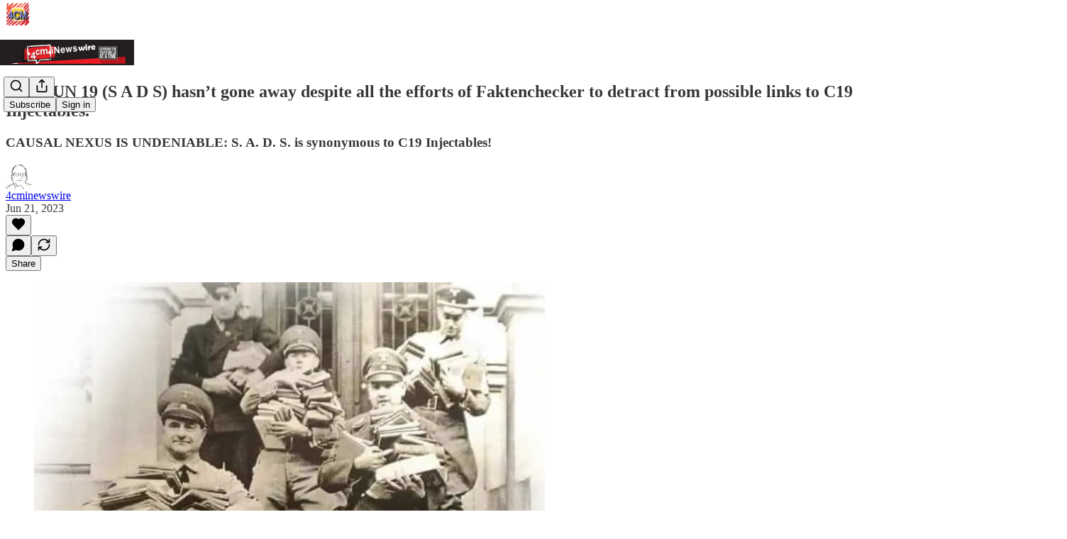

--- FILE ---
content_type: text/html; charset=utf-8
request_url: https://4cminewswire.substack.com/p/2023-jun-19-s-a-d-s-hasnt-gone-away
body_size: 42440
content:
<!DOCTYPE html>
<html lang="en">
    <head>
        <meta charset="utf-8" />
        <meta name="norton-safeweb-site-verification" content="24usqpep0ejc5w6hod3dulxwciwp0djs6c6ufp96av3t4whuxovj72wfkdjxu82yacb7430qjm8adbd5ezlt4592dq4zrvadcn9j9n-0btgdzpiojfzno16-fnsnu7xd" />
        
        <link rel="preconnect" href="https://substackcdn.com" />
        

        
            <title data-rh="true">2023 JUN 19 (S A D S) hasn’t gone away despite all the efforts of Faktenchecker to detract from possible links to C19 Injectables.</title>
            
            <meta data-rh="true" name="theme-color" content="#ffffff"/><meta data-rh="true" property="og:type" content="article"/><meta data-rh="true" property="og:title" content="2023 JUN 19 (S A D S) hasn’t gone away despite all the efforts of Faktenchecker to detract from possible links to C19 Injectables."/><meta data-rh="true" name="twitter:title" content="2023 JUN 19 (S A D S) hasn’t gone away despite all the efforts of Faktenchecker to detract from possible links to C19 Injectables."/><meta data-rh="true" name="description" content="CAUSAL NEXUS IS UNDENIABLE: S. A. D. S. is synonymous to C19 Injectables!"/><meta data-rh="true" property="og:description" content="CAUSAL NEXUS IS UNDENIABLE: S. A. D. S. is synonymous to C19 Injectables!"/><meta data-rh="true" name="twitter:description" content="CAUSAL NEXUS IS UNDENIABLE: S. A. D. S. is synonymous to C19 Injectables!"/><meta data-rh="true" property="og:image" content="https://substackcdn.com/image/fetch/$s_!jGzO!,w_1200,h_675,c_fill,f_jpg,q_auto:good,fl_progressive:steep,g_auto/https%3A%2F%2Fsubstack-post-media.s3.amazonaws.com%2Fpublic%2Fimages%2F9934ccd2-fa3c-4fac-90e7-7df1f9ff2a29_1920x1080.jpeg"/><meta data-rh="true" name="twitter:image" content="https://substackcdn.com/image/fetch/$s_!a0ED!,f_auto,q_auto:best,fl_progressive:steep/https%3A%2F%2F4cminewswire.substack.com%2Fapi%2Fv1%2Fpost_preview%2F113933034%2Ftwitter.jpg%3Fversion%3D4"/><meta data-rh="true" name="twitter:card" content="summary_large_image"/><meta data-rh="true" property="interactionStatistic" content="[{&quot;@type&quot;:&quot;InteractionCounter&quot;,&quot;interactionType&quot;:&quot;https://schema.org/LikeAction&quot;,&quot;userInteractionCount&quot;:0},{&quot;@type&quot;:&quot;InteractionCounter&quot;,&quot;interactionType&quot;:&quot;https://schema.org/CommentAction&quot;,&quot;userInteractionCount&quot;:0}]"/>
            
            
        

        

        <style>
          @layer legacy, tailwind, pencraftReset, pencraft;
        </style>

        
        <link rel="preload" as="style" href="https://substackcdn.com/bundle/theme/main.57ec6396ea4b5be03b65.css" />
        
        <link rel="preload" as="style" href="https://substackcdn.com/bundle/theme/color_links.c9908948e2f4e05476e6.css" />
        
        
        
        <link rel="preload" as="font" href="https://fonts.gstatic.com/s/spectral/v13/rnCr-xNNww_2s0amA9M5knjsS_ul.woff2" crossorigin />
        

        
            
                <link rel="stylesheet" type="text/css" href="https://substackcdn.com/bundle/static/css/7276.515964e4.css" />
            
                <link rel="stylesheet" type="text/css" href="https://substackcdn.com/bundle/static/css/70.ad2da59f.css" />
            
                <link rel="stylesheet" type="text/css" href="https://substackcdn.com/bundle/static/css/1266.842bdf91.css" />
            
                <link rel="stylesheet" type="text/css" href="https://substackcdn.com/bundle/static/css/8577.8d59a919.css" />
            
                <link rel="stylesheet" type="text/css" href="https://substackcdn.com/bundle/static/css/4428.7f3b2593.css" />
            
                <link rel="stylesheet" type="text/css" href="https://substackcdn.com/bundle/static/css/5611.589608fd.css" />
            
                <link rel="stylesheet" type="text/css" href="https://substackcdn.com/bundle/static/css/5234.33437d4b.css" />
            
                <link rel="stylesheet" type="text/css" href="https://substackcdn.com/bundle/static/css/6998.007f4228.css" />
            
                <link rel="stylesheet" type="text/css" href="https://substackcdn.com/bundle/static/css/2102.d69f31f9.css" />
            
                <link rel="stylesheet" type="text/css" href="https://substackcdn.com/bundle/static/css/6331.03c5859c.css" />
            
                <link rel="stylesheet" type="text/css" href="https://substackcdn.com/bundle/static/css/474.b8c2a441.css" />
            
                <link rel="stylesheet" type="text/css" href="https://substackcdn.com/bundle/static/css/main.aba729d8.css" />
            
                <link rel="stylesheet" type="text/css" href="https://substackcdn.com/bundle/static/css/6379.813be60f.css" />
            
                <link rel="stylesheet" type="text/css" href="https://substackcdn.com/bundle/static/css/474.b8c2a441.css" />
            
                <link rel="stylesheet" type="text/css" href="https://substackcdn.com/bundle/static/css/6331.03c5859c.css" />
            
                <link rel="stylesheet" type="text/css" href="https://substackcdn.com/bundle/static/css/2102.d69f31f9.css" />
            
                <link rel="stylesheet" type="text/css" href="https://substackcdn.com/bundle/static/css/6998.007f4228.css" />
            
                <link rel="stylesheet" type="text/css" href="https://substackcdn.com/bundle/static/css/5234.33437d4b.css" />
            
                <link rel="stylesheet" type="text/css" href="https://substackcdn.com/bundle/static/css/5611.589608fd.css" />
            
                <link rel="stylesheet" type="text/css" href="https://substackcdn.com/bundle/static/css/4428.7f3b2593.css" />
            
                <link rel="stylesheet" type="text/css" href="https://substackcdn.com/bundle/static/css/8577.8d59a919.css" />
            
                <link rel="stylesheet" type="text/css" href="https://substackcdn.com/bundle/static/css/1266.842bdf91.css" />
            
        

        
        
        
        
        <meta name="viewport" content="width=device-width, initial-scale=1, maximum-scale=1, user-scalable=0, viewport-fit=cover" />
        <meta name="author" content="4cminewswire" />
        <meta property="og:url" content="https://4cminewswire.substack.com/p/2023-jun-19-s-a-d-s-hasnt-gone-away" />
        
        
        <link rel="canonical" href="https://4cminewswire.substack.com/p/2023-jun-19-s-a-d-s-hasnt-gone-away" />
        

        

        

        

        
            
                <link rel="shortcut icon" href="https://substackcdn.com/image/fetch/$s_!R8Jo!,f_auto,q_auto:good,fl_progressive:steep/https%3A%2F%2Fsubstack-post-media.s3.amazonaws.com%2Fpublic%2Fimages%2F227a6408-78b3-41b1-8399-a0dd352d99e3%2Ffavicon.ico">
            
        
            
                <link rel="icon" type="image/png" sizes="16x16" href="https://substackcdn.com/image/fetch/$s_!8yY0!,f_auto,q_auto:good,fl_progressive:steep/https%3A%2F%2Fsubstack-post-media.s3.amazonaws.com%2Fpublic%2Fimages%2F227a6408-78b3-41b1-8399-a0dd352d99e3%2Ffavicon-16x16.png">
            
        
            
                <link rel="icon" type="image/png" sizes="32x32" href="https://substackcdn.com/image/fetch/$s_!cyi7!,f_auto,q_auto:good,fl_progressive:steep/https%3A%2F%2Fsubstack-post-media.s3.amazonaws.com%2Fpublic%2Fimages%2F227a6408-78b3-41b1-8399-a0dd352d99e3%2Ffavicon-32x32.png">
            
        
            
                <link rel="icon" type="image/png" sizes="48x48" href="https://substackcdn.com/image/fetch/$s_!IREk!,f_auto,q_auto:good,fl_progressive:steep/https%3A%2F%2Fsubstack-post-media.s3.amazonaws.com%2Fpublic%2Fimages%2F227a6408-78b3-41b1-8399-a0dd352d99e3%2Ffavicon-48x48.png">
            
        
            
                <link rel="apple-touch-icon" sizes="57x57" href="https://substackcdn.com/image/fetch/$s_!nXcy!,f_auto,q_auto:good,fl_progressive:steep/https%3A%2F%2Fsubstack-post-media.s3.amazonaws.com%2Fpublic%2Fimages%2F227a6408-78b3-41b1-8399-a0dd352d99e3%2Fapple-touch-icon-57x57.png">
            
        
            
                <link rel="apple-touch-icon" sizes="60x60" href="https://substackcdn.com/image/fetch/$s_!ziIF!,f_auto,q_auto:good,fl_progressive:steep/https%3A%2F%2Fsubstack-post-media.s3.amazonaws.com%2Fpublic%2Fimages%2F227a6408-78b3-41b1-8399-a0dd352d99e3%2Fapple-touch-icon-60x60.png">
            
        
            
                <link rel="apple-touch-icon" sizes="72x72" href="https://substackcdn.com/image/fetch/$s_!Crwo!,f_auto,q_auto:good,fl_progressive:steep/https%3A%2F%2Fsubstack-post-media.s3.amazonaws.com%2Fpublic%2Fimages%2F227a6408-78b3-41b1-8399-a0dd352d99e3%2Fapple-touch-icon-72x72.png">
            
        
            
                <link rel="apple-touch-icon" sizes="76x76" href="https://substackcdn.com/image/fetch/$s_!XhGC!,f_auto,q_auto:good,fl_progressive:steep/https%3A%2F%2Fsubstack-post-media.s3.amazonaws.com%2Fpublic%2Fimages%2F227a6408-78b3-41b1-8399-a0dd352d99e3%2Fapple-touch-icon-76x76.png">
            
        
            
                <link rel="apple-touch-icon" sizes="114x114" href="https://substackcdn.com/image/fetch/$s_!Y28K!,f_auto,q_auto:good,fl_progressive:steep/https%3A%2F%2Fsubstack-post-media.s3.amazonaws.com%2Fpublic%2Fimages%2F227a6408-78b3-41b1-8399-a0dd352d99e3%2Fapple-touch-icon-114x114.png">
            
        
            
                <link rel="apple-touch-icon" sizes="120x120" href="https://substackcdn.com/image/fetch/$s_!sJWT!,f_auto,q_auto:good,fl_progressive:steep/https%3A%2F%2Fsubstack-post-media.s3.amazonaws.com%2Fpublic%2Fimages%2F227a6408-78b3-41b1-8399-a0dd352d99e3%2Fapple-touch-icon-120x120.png">
            
        
            
                <link rel="apple-touch-icon" sizes="144x144" href="https://substackcdn.com/image/fetch/$s_!9lFG!,f_auto,q_auto:good,fl_progressive:steep/https%3A%2F%2Fsubstack-post-media.s3.amazonaws.com%2Fpublic%2Fimages%2F227a6408-78b3-41b1-8399-a0dd352d99e3%2Fapple-touch-icon-144x144.png">
            
        
            
                <link rel="apple-touch-icon" sizes="152x152" href="https://substackcdn.com/image/fetch/$s_!T560!,f_auto,q_auto:good,fl_progressive:steep/https%3A%2F%2Fsubstack-post-media.s3.amazonaws.com%2Fpublic%2Fimages%2F227a6408-78b3-41b1-8399-a0dd352d99e3%2Fapple-touch-icon-152x152.png">
            
        
            
                <link rel="apple-touch-icon" sizes="167x167" href="https://substackcdn.com/image/fetch/$s_!IiTA!,f_auto,q_auto:good,fl_progressive:steep/https%3A%2F%2Fsubstack-post-media.s3.amazonaws.com%2Fpublic%2Fimages%2F227a6408-78b3-41b1-8399-a0dd352d99e3%2Fapple-touch-icon-167x167.png">
            
        
            
                <link rel="apple-touch-icon" sizes="180x180" href="https://substackcdn.com/image/fetch/$s_!Shgx!,f_auto,q_auto:good,fl_progressive:steep/https%3A%2F%2Fsubstack-post-media.s3.amazonaws.com%2Fpublic%2Fimages%2F227a6408-78b3-41b1-8399-a0dd352d99e3%2Fapple-touch-icon-180x180.png">
            
        
            
                <link rel="apple-touch-icon" sizes="1024x1024" href="https://substackcdn.com/image/fetch/$s_!fC2U!,f_auto,q_auto:good,fl_progressive:steep/https%3A%2F%2Fsubstack-post-media.s3.amazonaws.com%2Fpublic%2Fimages%2F227a6408-78b3-41b1-8399-a0dd352d99e3%2Fapple-touch-icon-1024x1024.png">
            
        
            
        
            
        
            
        

        

        
            <link rel="alternate" type="application/rss+xml" href="/feed" title="4cminewswire’s without prejudice OPINIONS w No &#34;BS&#34;"/>
        

        
        
          <style>
            @font-face{font-family:'Spectral';font-style:italic;font-weight:400;font-display:fallback;src:url(https://fonts.gstatic.com/s/spectral/v13/rnCt-xNNww_2s0amA9M8on7mTNmnUHowCw.woff2) format('woff2');unicode-range:U+0301,U+0400-045F,U+0490-0491,U+04B0-04B1,U+2116}@font-face{font-family:'Spectral';font-style:italic;font-weight:400;font-display:fallback;src:url(https://fonts.gstatic.com/s/spectral/v13/rnCt-xNNww_2s0amA9M8onXmTNmnUHowCw.woff2) format('woff2');unicode-range:U+0102-0103,U+0110-0111,U+0128-0129,U+0168-0169,U+01A0-01A1,U+01AF-01B0,U+0300-0301,U+0303-0304,U+0308-0309,U+0323,U+0329,U+1EA0-1EF9,U+20AB}@font-face{font-family:'Spectral';font-style:italic;font-weight:400;font-display:fallback;src:url(https://fonts.gstatic.com/s/spectral/v13/rnCt-xNNww_2s0amA9M8onTmTNmnUHowCw.woff2) format('woff2');unicode-range:U+0100-02AF,U+0304,U+0308,U+0329,U+1E00-1E9F,U+1EF2-1EFF,U+2020,U+20A0-20AB,U+20AD-20CF,U+2113,U+2C60-2C7F,U+A720-A7FF}@font-face{font-family:'Spectral';font-style:italic;font-weight:400;font-display:fallback;src:url(https://fonts.gstatic.com/s/spectral/v13/rnCt-xNNww_2s0amA9M8onrmTNmnUHo.woff2) format('woff2');unicode-range:U+0000-00FF,U+0131,U+0152-0153,U+02BB-02BC,U+02C6,U+02DA,U+02DC,U+0304,U+0308,U+0329,U+2000-206F,U+2074,U+20AC,U+2122,U+2191,U+2193,U+2212,U+2215,U+FEFF,U+FFFD}@font-face{font-family:'Spectral';font-style:normal;font-weight:400;font-display:fallback;src:url(https://fonts.gstatic.com/s/spectral/v13/rnCr-xNNww_2s0amA9M9knjsS_ulYHs.woff2) format('woff2');unicode-range:U+0301,U+0400-045F,U+0490-0491,U+04B0-04B1,U+2116}@font-face{font-family:'Spectral';font-style:normal;font-weight:400;font-display:fallback;src:url(https://fonts.gstatic.com/s/spectral/v13/rnCr-xNNww_2s0amA9M2knjsS_ulYHs.woff2) format('woff2');unicode-range:U+0102-0103,U+0110-0111,U+0128-0129,U+0168-0169,U+01A0-01A1,U+01AF-01B0,U+0300-0301,U+0303-0304,U+0308-0309,U+0323,U+0329,U+1EA0-1EF9,U+20AB}@font-face{font-family:'Spectral';font-style:normal;font-weight:400;font-display:fallback;src:url(https://fonts.gstatic.com/s/spectral/v13/rnCr-xNNww_2s0amA9M3knjsS_ulYHs.woff2) format('woff2');unicode-range:U+0100-02AF,U+0304,U+0308,U+0329,U+1E00-1E9F,U+1EF2-1EFF,U+2020,U+20A0-20AB,U+20AD-20CF,U+2113,U+2C60-2C7F,U+A720-A7FF}@font-face{font-family:'Spectral';font-style:normal;font-weight:400;font-display:fallback;src:url(https://fonts.gstatic.com/s/spectral/v13/rnCr-xNNww_2s0amA9M5knjsS_ul.woff2) format('woff2');unicode-range:U+0000-00FF,U+0131,U+0152-0153,U+02BB-02BC,U+02C6,U+02DA,U+02DC,U+0304,U+0308,U+0329,U+2000-206F,U+2074,U+20AC,U+2122,U+2191,U+2193,U+2212,U+2215,U+FEFF,U+FFFD}@font-face{font-family:'Spectral';font-style:normal;font-weight:600;font-display:fallback;src:url(https://fonts.gstatic.com/s/spectral/v13/rnCs-xNNww_2s0amA9vmtm3FafaPWnIIMrY.woff2) format('woff2');unicode-range:U+0301,U+0400-045F,U+0490-0491,U+04B0-04B1,U+2116}@font-face{font-family:'Spectral';font-style:normal;font-weight:600;font-display:fallback;src:url(https://fonts.gstatic.com/s/spectral/v13/rnCs-xNNww_2s0amA9vmtm3OafaPWnIIMrY.woff2) format('woff2');unicode-range:U+0102-0103,U+0110-0111,U+0128-0129,U+0168-0169,U+01A0-01A1,U+01AF-01B0,U+0300-0301,U+0303-0304,U+0308-0309,U+0323,U+0329,U+1EA0-1EF9,U+20AB}@font-face{font-family:'Spectral';font-style:normal;font-weight:600;font-display:fallback;src:url(https://fonts.gstatic.com/s/spectral/v13/rnCs-xNNww_2s0amA9vmtm3PafaPWnIIMrY.woff2) format('woff2');unicode-range:U+0100-02AF,U+0304,U+0308,U+0329,U+1E00-1E9F,U+1EF2-1EFF,U+2020,U+20A0-20AB,U+20AD-20CF,U+2113,U+2C60-2C7F,U+A720-A7FF}@font-face{font-family:'Spectral';font-style:normal;font-weight:600;font-display:fallback;src:url(https://fonts.gstatic.com/s/spectral/v13/rnCs-xNNww_2s0amA9vmtm3BafaPWnII.woff2) format('woff2');unicode-range:U+0000-00FF,U+0131,U+0152-0153,U+02BB-02BC,U+02C6,U+02DA,U+02DC,U+0304,U+0308,U+0329,U+2000-206F,U+2074,U+20AC,U+2122,U+2191,U+2193,U+2212,U+2215,U+FEFF,U+FFFD}
            
          </style>
        
        

        <style>:root{--color_theme_bg_pop:#67BDFC;--background_pop:#67BDFC;--cover_bg_color:#FFFFFF;--cover_bg_color_secondary:#f0f0f0;--background_pop_darken:#4eb2fc;--print_on_pop:#ffffff;--color_theme_bg_pop_darken:#4eb2fc;--color_theme_print_on_pop:#ffffff;--color_theme_bg_pop_20:rgba(103, 189, 252, 0.2);--color_theme_bg_pop_30:rgba(103, 189, 252, 0.3);--print_pop:#67bdfc;--color_theme_accent:#67bdfc;--cover_print_primary:#363737;--cover_print_secondary:#757575;--cover_print_tertiary:#b6b6b6;--cover_border_color:#67bdfc;--home_hero:newspaper;--home_posts:list;--web_bg_color:#ffffff;--background_contrast_1:#f0f0f0;--background_contrast_2:#dddddd;--background_contrast_3:#b7b7b7;--background_contrast_4:#929292;--background_contrast_5:#515151;--color_theme_bg_contrast_1:#f0f0f0;--color_theme_bg_contrast_2:#dddddd;--color_theme_bg_contrast_3:#b7b7b7;--color_theme_bg_contrast_4:#929292;--color_theme_bg_contrast_5:#515151;--color_theme_bg_elevated:#ffffff;--color_theme_bg_elevated_secondary:#f0f0f0;--color_theme_bg_elevated_tertiary:#dddddd;--color_theme_detail:#e6e6e6;--background_contrast_pop:rgba(103, 189, 252, 0.4);--color_theme_bg_contrast_pop:rgba(103, 189, 252, 0.4);--theme_bg_is_dark:0;--print_on_web_bg_color:#363737;--print_secondary_on_web_bg_color:#868787;--background_pop_rgb:103, 189, 252;--color_theme_bg_pop_rgb:103, 189, 252;--color_theme_accent_rgb:103, 189, 252;}</style>

        
            <link rel="stylesheet" href="https://substackcdn.com/bundle/theme/main.57ec6396ea4b5be03b65.css" />
        
            <link rel="stylesheet" href="https://substackcdn.com/bundle/theme/color_links.c9908948e2f4e05476e6.css" />
        

        <style></style>

        

        

        

        
    </head>

    <body class="">
        

        

        

        

        

        

        <div id="entry">
            <div id="main" class="main typography use-theme-bg"><div class="pencraft pc-display-contents pc-reset pubTheme-yiXxQA"><div data-testid="navbar" class="main-menu"><div class="mainMenuContent-DME8DR"><div style="position:relative;height:87px;" class="pencraft pc-display-flex pc-gap-12 pc-paddingLeft-20 pc-paddingRight-20 pc-justifyContent-space-between pc-alignItems-center pc-reset border-bottom-detail-k1F6C4 topBar-pIF0J1"><div style="flex-basis:0px;flex-grow:1;" class="logoContainer-p12gJb"><a href="/" native class="pencraft pc-display-contents pc-reset"><div draggable="false" class="pencraft pc-display-flex pc-position-relative pc-reset"><div style="width:40px;height:40px;" class="pencraft pc-display-flex pc-reset bg-white-ZBV5av pc-borderRadius-sm overflow-hidden-WdpwT6 sizing-border-box-DggLA4"><picture><source type="image/webp" srcset="https://substackcdn.com/image/fetch/$s_!n69U!,w_80,h_80,c_fill,f_webp,q_auto:good,fl_progressive:steep,g_auto/https%3A%2F%2Fsubstack-post-media.s3.amazonaws.com%2Fpublic%2Fimages%2F51adf9cc-b26b-4c79-91a0-d89ce420e371_256x256.png"/><img src="https://substackcdn.com/image/fetch/$s_!n69U!,w_80,h_80,c_fill,f_auto,q_auto:good,fl_progressive:steep,g_auto/https%3A%2F%2Fsubstack-post-media.s3.amazonaws.com%2Fpublic%2Fimages%2F51adf9cc-b26b-4c79-91a0-d89ce420e371_256x256.png" sizes="100vw" alt="4cminewswire’s without prejudice OPINIONS w No &quot;BS&quot;" width="80" height="80" style="width:40px;height:40px;" draggable="false" class="img-OACg1c object-fit-cover-u4ReeV pencraft pc-reset"/></picture></div></div></a></div><div style="flex-grow:0;" class="titleContainer-DJYq5v"><h1 class="pencraft pc-reset font-pub-headings-FE5byy reset-IxiVJZ title-oOnUGd titleWithWordmark-GfqxEZ"><a href="/" class="pencraft pc-display-contents pc-reset"><img alt="4cminewswire’s without prejudice OPINIONS w No &quot;BS&quot;" src="https://substackcdn.com/image/fetch/$s_!pGxu!,e_trim:10:white/e_trim:10:transparent/h_72,c_limit,f_auto,q_auto:good,fl_progressive:steep/https%3A%2F%2Fsubstack-post-media.s3.amazonaws.com%2Fpublic%2Fimages%2F0dc5ce26-ae53-4a73-9686-6c92c08722a4_1344x256.png" style="display:block;height:36px;"/></a></h1></div><div style="flex-basis:0px;flex-grow:1;" class="pencraft pc-display-flex pc-justifyContent-flex-end pc-alignItems-center pc-reset"><div class="buttonsContainer-SJBuep"><div class="pencraft pc-display-flex pc-gap-8 pc-justifyContent-flex-end pc-alignItems-center pc-reset navbar-buttons"><div class="pencraft pc-display-flex pc-gap-4 pc-reset"><span data-state="closed"><button tabindex="0" type="button" aria-label="Search" class="pencraft pc-reset pencraft iconButton-mq_Et5 iconButtonBase-dJGHgN buttonBase-GK1x3M buttonStyle-r7yGCK size_md-gCDS3o priority_tertiary-rlke8z"><svg xmlns="http://www.w3.org/2000/svg" width="20" height="20" viewBox="0 0 24 24" fill="none" stroke="currentColor" stroke-width="2" stroke-linecap="round" stroke-linejoin="round" class="lucide lucide-search"><circle cx="11" cy="11" r="8"></circle><path d="m21 21-4.3-4.3"></path></svg></button></span><button tabindex="0" type="button" aria-label="Share Publication" id="headlessui-menu-button-P0-5" aria-haspopup="menu" aria-expanded="false" data-headlessui-state class="pencraft pc-reset pencraft iconButton-mq_Et5 iconButtonBase-dJGHgN buttonBase-GK1x3M buttonStyle-r7yGCK size_md-gCDS3o priority_tertiary-rlke8z"><svg xmlns="http://www.w3.org/2000/svg" width="20" height="20" viewBox="0 0 24 24" fill="none" stroke="currentColor" stroke-width="2" stroke-linecap="round" stroke-linejoin="round" class="lucide lucide-share"><path d="M4 12v8a2 2 0 0 0 2 2h12a2 2 0 0 0 2-2v-8"></path><polyline points="16 6 12 2 8 6"></polyline><line x1="12" x2="12" y1="2" y2="15"></line></svg></button></div><button tabindex="0" type="button" data-testid="noncontributor-cta-button" class="pencraft pc-reset pencraft buttonBase-GK1x3M buttonText-X0uSmG buttonStyle-r7yGCK priority_primary-RfbeYt size_md-gCDS3o">Subscribe</button><button tabindex="0" type="button" native data-href="https://substack.com/sign-in?redirect=%2Fp%2F2023-jun-19-s-a-d-s-hasnt-gone-away&amp;for_pub=4cminewswire" class="pencraft pc-reset pencraft buttonBase-GK1x3M buttonText-X0uSmG buttonStyle-r7yGCK priority_tertiary-rlke8z size_md-gCDS3o">Sign in</button></div></div></div></div></div><div style="height:88px;"></div></div></div><div><script type="application/ld+json">{"@context":"https://schema.org","@type":"NewsArticle","url":"https://4cminewswire.substack.com/p/2023-jun-19-s-a-d-s-hasnt-gone-away","mainEntityOfPage":"https://4cminewswire.substack.com/p/2023-jun-19-s-a-d-s-hasnt-gone-away","headline":"2023 JUN 19 (S A D S) hasn\u2019t gone away despite all the efforts of Faktenchecker to detract from possible links to C19 Injectables.","description":"CAUSAL NEXUS IS UNDENIABLE: S. A. D. S. is synonymous to C19 Injectables!","image":[{"@type":"ImageObject","url":"https://substack-post-media.s3.amazonaws.com/public/images/9934ccd2-fa3c-4fac-90e7-7df1f9ff2a29_1920x1080.jpeg"}],"datePublished":"2023-06-21T09:13:50+00:00","dateModified":"2023-06-21T09:13:50+00:00","isAccessibleForFree":true,"author":[{"@type":"Person","name":"4cminewswire","url":"https://substack.com/@4cminewswire","description":"Sledgehammer- Seasoned and Battle Hardened Digital Warrior Holding: 5 Deplatformed Digital Warrior Purple Hearts ME SPEAK NO BS ME MAKE NO BS UP ME TOLERATE NO BS","identifier":"user:50338069","sameAs":["https://twitter.com/gary4cm"],"image":{"@type":"ImageObject","contentUrl":"https://substackcdn.com/image/fetch/$s_!1Blx!,f_auto,q_auto:good,fl_progressive:steep/https%3A%2F%2Fbucketeer-e05bbc84-baa3-437e-9518-adb32be77984.s3.amazonaws.com%2Fpublic%2Fimages%2F1fce3f3e-f266-49ec-9828-1183c7fab727_150x150.gif","thumbnailUrl":"https://substackcdn.com/image/fetch/$s_!1Blx!,w_128,h_128,c_limit,f_auto,q_auto:good,fl_progressive:steep/https%3A%2F%2Fbucketeer-e05bbc84-baa3-437e-9518-adb32be77984.s3.amazonaws.com%2Fpublic%2Fimages%2F1fce3f3e-f266-49ec-9828-1183c7fab727_150x150.gif"}}],"publisher":{"@type":"Organization","name":"4cminewswire\u2019s without prejudice OPINIONS w No \"BS\"","url":"https://4cminewswire.substack.com","description":"ME SPEAK NO BS! \nME MAKE NO BS UP! \nME TOLERATE NO BS!\n\nNO NEED TO SECOND GUESS WHAT I BELIEVE: I stand for: Honesty & Ethical Integrity, Freedom of Religion, Nation Statehood, Speaking Raw Truth (Not Embellished Claptrap) & Provide Factual Evidence","interactionStatistic":{"@type":"InteractionCounter","name":"Subscribers","interactionType":"https://schema.org/SubscribeAction","userInteractionCount":100},"identifier":"pub:936572","logo":{"@type":"ImageObject","url":"https://substackcdn.com/image/fetch/$s_!n69U!,f_auto,q_auto:good,fl_progressive:steep/https%3A%2F%2Fsubstack-post-media.s3.amazonaws.com%2Fpublic%2Fimages%2F51adf9cc-b26b-4c79-91a0-d89ce420e371_256x256.png","contentUrl":"https://substackcdn.com/image/fetch/$s_!n69U!,f_auto,q_auto:good,fl_progressive:steep/https%3A%2F%2Fsubstack-post-media.s3.amazonaws.com%2Fpublic%2Fimages%2F51adf9cc-b26b-4c79-91a0-d89ce420e371_256x256.png","thumbnailUrl":"https://substackcdn.com/image/fetch/$s_!n69U!,w_128,h_128,c_limit,f_auto,q_auto:good,fl_progressive:steep/https%3A%2F%2Fsubstack-post-media.s3.amazonaws.com%2Fpublic%2Fimages%2F51adf9cc-b26b-4c79-91a0-d89ce420e371_256x256.png"},"image":{"@type":"ImageObject","url":"https://substackcdn.com/image/fetch/$s_!n69U!,f_auto,q_auto:good,fl_progressive:steep/https%3A%2F%2Fsubstack-post-media.s3.amazonaws.com%2Fpublic%2Fimages%2F51adf9cc-b26b-4c79-91a0-d89ce420e371_256x256.png","contentUrl":"https://substackcdn.com/image/fetch/$s_!n69U!,f_auto,q_auto:good,fl_progressive:steep/https%3A%2F%2Fsubstack-post-media.s3.amazonaws.com%2Fpublic%2Fimages%2F51adf9cc-b26b-4c79-91a0-d89ce420e371_256x256.png","thumbnailUrl":"https://substackcdn.com/image/fetch/$s_!n69U!,w_128,h_128,c_limit,f_auto,q_auto:good,fl_progressive:steep/https%3A%2F%2Fsubstack-post-media.s3.amazonaws.com%2Fpublic%2Fimages%2F51adf9cc-b26b-4c79-91a0-d89ce420e371_256x256.png"},"sameAs":["https://twitter.com/gary4cm"]}}</script><div aria-label="Post" role="main" class="single-post-container"><div class="container"><div class="single-post"><div class="pencraft pc-display-contents pc-reset pubTheme-yiXxQA"><article class="typography newsletter-post post"><div role="region" aria-label="Post header" class="post-header"><h1 dir="auto" class="post-title published title-X77sOw">2023 JUN 19 (S A D S) hasn’t gone away despite all the efforts of Faktenchecker to detract from possible links to C19 Injectables.</h1><h3 dir="auto" class="subtitle subtitle-HEEcLo">CAUSAL NEXUS IS UNDENIABLE: S. A. D. S. is synonymous to C19 Injectables! </h3><div aria-label="Post UFI" role="region" class="pencraft pc-display-flex pc-flexDirection-column pc-paddingBottom-16 pc-reset"><div class="pencraft pc-display-flex pc-flexDirection-column pc-paddingTop-16 pc-paddingBottom-16 pc-reset"><div class="pencraft pc-display-flex pc-gap-12 pc-alignItems-center pc-reset byline-wrapper"><div class="pencraft pc-display-flex pc-reset"><div class="pencraft pc-display-flex pc-flexDirection-row pc-gap-8 pc-alignItems-center pc-justifyContent-flex-start pc-reset"><div style="--scale:36px;--offset:9px;--border-width:4.5px;" class="pencraft pc-display-flex pc-flexDirection-row pc-alignItems-center pc-justifyContent-flex-start pc-reset ltr-qDBmby"><a href="https://substack.com/@4cminewswire" aria-label="View 4cminewswire's profile" class="pencraft pc-display-contents pc-reset"><div style="--scale:36px;" tabindex="0" class="pencraft pc-display-flex pc-width-36 pc-height-36 pc-justifyContent-center pc-alignItems-center pc-position-relative pc-reset bg-secondary-UUD3_J flex-auto-j3S2WA animate-XFJxE4 outline-detail-vcQLyr pc-borderRadius-full overflow-hidden-WdpwT6 sizing-border-box-DggLA4 pressable-sm-YIJFKJ showFocus-sk_vEm container-TAtrWj interactive-UkK0V6 avatar-u8q6xB last-JfNEJ_"><div style="--scale:36px;" title="4cminewswire" class="pencraft pc-display-flex pc-width-36 pc-height-36 pc-justifyContent-center pc-alignItems-center pc-position-relative pc-reset bg-secondary-UUD3_J flex-auto-j3S2WA outline-detail-vcQLyr pc-borderRadius-full overflow-hidden-WdpwT6 sizing-border-box-DggLA4 container-TAtrWj"><picture><source type="image/webp" srcset="https://substackcdn.com/image/fetch/$s_!1Blx!,w_36,h_36,c_fill,f_webp,q_auto:good,fl_progressive:steep/https%3A%2F%2Fbucketeer-e05bbc84-baa3-437e-9518-adb32be77984.s3.amazonaws.com%2Fpublic%2Fimages%2F1fce3f3e-f266-49ec-9828-1183c7fab727_150x150.gif 36w, https://substackcdn.com/image/fetch/$s_!1Blx!,w_72,h_72,c_fill,f_webp,q_auto:good,fl_progressive:steep/https%3A%2F%2Fbucketeer-e05bbc84-baa3-437e-9518-adb32be77984.s3.amazonaws.com%2Fpublic%2Fimages%2F1fce3f3e-f266-49ec-9828-1183c7fab727_150x150.gif 72w, https://substackcdn.com/image/fetch/$s_!1Blx!,w_108,h_108,c_fill,f_webp,q_auto:good,fl_progressive:steep/https%3A%2F%2Fbucketeer-e05bbc84-baa3-437e-9518-adb32be77984.s3.amazonaws.com%2Fpublic%2Fimages%2F1fce3f3e-f266-49ec-9828-1183c7fab727_150x150.gif 108w" sizes="36px"/><img src="https://substackcdn.com/image/fetch/$s_!1Blx!,w_36,h_36,c_fill,f_auto,q_auto:good,fl_progressive:steep/https%3A%2F%2Fbucketeer-e05bbc84-baa3-437e-9518-adb32be77984.s3.amazonaws.com%2Fpublic%2Fimages%2F1fce3f3e-f266-49ec-9828-1183c7fab727_150x150.gif" sizes="36px" alt="4cminewswire's avatar" srcset="https://substackcdn.com/image/fetch/$s_!1Blx!,w_36,h_36,c_fill,f_auto,q_auto:good,fl_progressive:steep/https%3A%2F%2Fbucketeer-e05bbc84-baa3-437e-9518-adb32be77984.s3.amazonaws.com%2Fpublic%2Fimages%2F1fce3f3e-f266-49ec-9828-1183c7fab727_150x150.gif 36w, https://substackcdn.com/image/fetch/$s_!1Blx!,w_72,h_72,c_fill,f_auto,q_auto:good,fl_progressive:steep/https%3A%2F%2Fbucketeer-e05bbc84-baa3-437e-9518-adb32be77984.s3.amazonaws.com%2Fpublic%2Fimages%2F1fce3f3e-f266-49ec-9828-1183c7fab727_150x150.gif 72w, https://substackcdn.com/image/fetch/$s_!1Blx!,w_108,h_108,c_fill,f_auto,q_auto:good,fl_progressive:steep/https%3A%2F%2Fbucketeer-e05bbc84-baa3-437e-9518-adb32be77984.s3.amazonaws.com%2Fpublic%2Fimages%2F1fce3f3e-f266-49ec-9828-1183c7fab727_150x150.gif 108w" width="36" height="36" draggable="false" class="img-OACg1c object-fit-cover-u4ReeV pencraft pc-reset"/></picture></div></div></a></div></div></div><div class="pencraft pc-display-flex pc-flexDirection-column pc-reset"><div class="pencraft pc-reset color-pub-primary-text-NyXPlw line-height-20-t4M0El font-meta-MWBumP size-11-NuY2Zx weight-medium-fw81nC transform-uppercase-yKDgcq reset-IxiVJZ meta-EgzBVA"><span data-state="closed"><a href="https://substack.com/@4cminewswire" class="pencraft pc-reset decoration-hover-underline-ClDVRM reset-IxiVJZ">4cminewswire</a></span></div><div class="pencraft pc-display-flex pc-gap-4 pc-reset"><div class="pencraft pc-reset color-pub-secondary-text-hGQ02T line-height-20-t4M0El font-meta-MWBumP size-11-NuY2Zx weight-medium-fw81nC transform-uppercase-yKDgcq reset-IxiVJZ meta-EgzBVA">Jun 21, 2023</div></div></div></div></div><div class="pencraft pc-display-flex pc-gap-16 pc-paddingTop-16 pc-paddingBottom-16 pc-justifyContent-space-between pc-alignItems-center pc-reset flex-grow-rzmknG border-top-detail-themed-k9TZAY border-bottom-detail-themed-Ua9186 post-ufi"><div class="pencraft pc-display-flex pc-gap-8 pc-reset"><div class="like-button-container post-ufi-button style-button"><button tabindex="0" type="button" aria-label="Like" aria-pressed="false" class="pencraft pc-reset pencraft post-ufi-button style-button no-label with-border"><svg role="img" style="height:20px;width:20px;" width="20" height="20" viewBox="0 0 24 24" fill="#000000" stroke-width="2" stroke="#000" xmlns="http://www.w3.org/2000/svg" class="icon"><g><title></title><svg xmlns="http://www.w3.org/2000/svg" width="24" height="24" viewBox="0 0 24 24" stroke-width="2" stroke-linecap="round" stroke-linejoin="round" class="lucide lucide-heart"><path d="M19 14c1.49-1.46 3-3.21 3-5.5A5.5 5.5 0 0 0 16.5 3c-1.76 0-3 .5-4.5 2-1.5-1.5-2.74-2-4.5-2A5.5 5.5 0 0 0 2 8.5c0 2.3 1.5 4.05 3 5.5l7 7Z"></path></svg></g></svg></button></div><button tabindex="0" type="button" aria-label="View comments (0)" data-href="https://4cminewswire.substack.com/p/2023-jun-19-s-a-d-s-hasnt-gone-away/comments" class="pencraft pc-reset pencraft post-ufi-button style-button post-ufi-comment-button no-label with-border"><svg role="img" style="height:20px;width:20px;" width="20" height="20" viewBox="0 0 24 24" fill="#000000" stroke-width="2" stroke="#000" xmlns="http://www.w3.org/2000/svg" class="icon"><g><title></title><svg xmlns="http://www.w3.org/2000/svg" width="24" height="24" viewBox="0 0 24 24" stroke-width="2" stroke-linecap="round" stroke-linejoin="round" class="lucide lucide-message-circle"><path d="M7.9 20A9 9 0 1 0 4 16.1L2 22Z"></path></svg></g></svg></button><button tabindex="0" type="button" class="pencraft pc-reset pencraft post-ufi-button style-button no-label with-border"><svg role="img" style="height:20px;width:20px;" width="20" height="20" viewBox="0 0 24 24" fill="none" stroke-width="2" stroke="#000" xmlns="http://www.w3.org/2000/svg" class="icon"><g><title></title><path d="M21 3V8M21 8H16M21 8L18 5.29962C16.7056 4.14183 15.1038 3.38328 13.3879 3.11547C11.6719 2.84766 9.9152 3.08203 8.32951 3.79031C6.74382 4.49858 5.39691 5.65051 4.45125 7.10715C3.5056 8.5638 3.00158 10.2629 3 11.9996M3 21V16M3 16H8M3 16L6 18.7C7.29445 19.8578 8.89623 20.6163 10.6121 20.8841C12.3281 21.152 14.0848 20.9176 15.6705 20.2093C17.2562 19.501 18.6031 18.3491 19.5487 16.8925C20.4944 15.4358 20.9984 13.7367 21 12" stroke-linecap="round" stroke-linejoin="round"></path></g></svg></button></div><div class="pencraft pc-display-flex pc-gap-8 pc-reset"><button tabindex="0" type="button" class="pencraft pc-reset pencraft post-ufi-button style-button has-label with-border"><div class="label">Share</div></button></div></div></div></div><div class="visibility-check"></div><div><div class="available-content"><div dir="auto" class="body markup"><div class="captioned-image-container"><figure><a target="_blank" href="https://substackcdn.com/image/fetch/$s_!QpFJ!,f_auto,q_auto:good,fl_progressive:steep/https%3A%2F%2Fsubstack-post-media.s3.amazonaws.com%2Fpublic%2Fimages%2F8e661923-5834-45c1-bd5d-d3bfc145538f_720x629.jpeg" data-component-name="Image2ToDOM" rel class="image-link image2 is-viewable-img can-restack"><div class="image2-inset can-restack"><picture><source type="image/webp" srcset="https://substackcdn.com/image/fetch/$s_!QpFJ!,w_424,c_limit,f_webp,q_auto:good,fl_progressive:steep/https%3A%2F%2Fsubstack-post-media.s3.amazonaws.com%2Fpublic%2Fimages%2F8e661923-5834-45c1-bd5d-d3bfc145538f_720x629.jpeg 424w, https://substackcdn.com/image/fetch/$s_!QpFJ!,w_848,c_limit,f_webp,q_auto:good,fl_progressive:steep/https%3A%2F%2Fsubstack-post-media.s3.amazonaws.com%2Fpublic%2Fimages%2F8e661923-5834-45c1-bd5d-d3bfc145538f_720x629.jpeg 848w, https://substackcdn.com/image/fetch/$s_!QpFJ!,w_1272,c_limit,f_webp,q_auto:good,fl_progressive:steep/https%3A%2F%2Fsubstack-post-media.s3.amazonaws.com%2Fpublic%2Fimages%2F8e661923-5834-45c1-bd5d-d3bfc145538f_720x629.jpeg 1272w, https://substackcdn.com/image/fetch/$s_!QpFJ!,w_1456,c_limit,f_webp,q_auto:good,fl_progressive:steep/https%3A%2F%2Fsubstack-post-media.s3.amazonaws.com%2Fpublic%2Fimages%2F8e661923-5834-45c1-bd5d-d3bfc145538f_720x629.jpeg 1456w" sizes="100vw"/><img src="https://substackcdn.com/image/fetch/$s_!QpFJ!,w_1456,c_limit,f_auto,q_auto:good,fl_progressive:steep/https%3A%2F%2Fsubstack-post-media.s3.amazonaws.com%2Fpublic%2Fimages%2F8e661923-5834-45c1-bd5d-d3bfc145538f_720x629.jpeg" width="720" height="629" data-attrs="{&quot;src&quot;:&quot;https://substack-post-media.s3.amazonaws.com/public/images/8e661923-5834-45c1-bd5d-d3bfc145538f_720x629.jpeg&quot;,&quot;srcNoWatermark&quot;:null,&quot;fullscreen&quot;:null,&quot;imageSize&quot;:null,&quot;height&quot;:629,&quot;width&quot;:720,&quot;resizeWidth&quot;:null,&quot;bytes&quot;:57146,&quot;alt&quot;:null,&quot;title&quot;:null,&quot;type&quot;:&quot;image/jpeg&quot;,&quot;href&quot;:null,&quot;belowTheFold&quot;:false,&quot;topImage&quot;:true,&quot;internalRedirect&quot;:null,&quot;isProcessing&quot;:false,&quot;align&quot;:null,&quot;offset&quot;:false}" alt srcset="https://substackcdn.com/image/fetch/$s_!QpFJ!,w_424,c_limit,f_auto,q_auto:good,fl_progressive:steep/https%3A%2F%2Fsubstack-post-media.s3.amazonaws.com%2Fpublic%2Fimages%2F8e661923-5834-45c1-bd5d-d3bfc145538f_720x629.jpeg 424w, https://substackcdn.com/image/fetch/$s_!QpFJ!,w_848,c_limit,f_auto,q_auto:good,fl_progressive:steep/https%3A%2F%2Fsubstack-post-media.s3.amazonaws.com%2Fpublic%2Fimages%2F8e661923-5834-45c1-bd5d-d3bfc145538f_720x629.jpeg 848w, https://substackcdn.com/image/fetch/$s_!QpFJ!,w_1272,c_limit,f_auto,q_auto:good,fl_progressive:steep/https%3A%2F%2Fsubstack-post-media.s3.amazonaws.com%2Fpublic%2Fimages%2F8e661923-5834-45c1-bd5d-d3bfc145538f_720x629.jpeg 1272w, https://substackcdn.com/image/fetch/$s_!QpFJ!,w_1456,c_limit,f_auto,q_auto:good,fl_progressive:steep/https%3A%2F%2Fsubstack-post-media.s3.amazonaws.com%2Fpublic%2Fimages%2F8e661923-5834-45c1-bd5d-d3bfc145538f_720x629.jpeg 1456w" sizes="100vw" fetchpriority="high" class="sizing-normal"/></picture><div class="image-link-expand"><div class="pencraft pc-display-flex pc-gap-8 pc-reset"><button tabindex="0" type="button" class="pencraft pc-reset pencraft icon-container restack-image"><svg role="img" style="height:20px;width:20px" width="20" height="20" viewBox="0 0 20 20" fill="none" stroke-width="1.5" stroke="var(--color-fg-primary)" stroke-linecap="round" stroke-linejoin="round" xmlns="http://www.w3.org/2000/svg"><g><title></title><path d="M2.53001 7.81595C3.49179 4.73911 6.43281 2.5 9.91173 2.5C13.1684 2.5 15.9537 4.46214 17.0852 7.23684L17.6179 8.67647M17.6179 8.67647L18.5002 4.26471M17.6179 8.67647L13.6473 6.91176M17.4995 12.1841C16.5378 15.2609 13.5967 17.5 10.1178 17.5C6.86118 17.5 4.07589 15.5379 2.94432 12.7632L2.41165 11.3235M2.41165 11.3235L1.5293 15.7353M2.41165 11.3235L6.38224 13.0882"></path></g></svg></button><button tabindex="0" type="button" class="pencraft pc-reset pencraft icon-container view-image"><svg xmlns="http://www.w3.org/2000/svg" width="20" height="20" viewBox="0 0 24 24" fill="none" stroke="currentColor" stroke-width="2" stroke-linecap="round" stroke-linejoin="round" class="lucide lucide-maximize2 lucide-maximize-2"><polyline points="15 3 21 3 21 9"></polyline><polyline points="9 21 3 21 3 15"></polyline><line x1="21" x2="14" y1="3" y2="10"></line><line x1="3" x2="10" y1="21" y2="14"></line></svg></button></div></div></div></a></figure></div><h1 class="header-anchor-post"><strong>A Horror Story “Four entertainers collapse on stage Three Died S.A.D.S.</strong><div class="pencraft pc-display-flex pc-alignItems-center pc-position-absolute pc-reset header-anchor-parent"><div class="pencraft pc-display-contents pc-reset pubTheme-yiXxQA"><div id="§a-horror-story-four-entertainers-collapse-on-stage-three-died-sads" class="pencraft pc-reset header-anchor offset-top"></div><button tabindex="0" type="button" aria-label="Link" data-href="https://4cminewswire.substack.com/i/113933034/a-horror-story-four-entertainers-collapse-on-stage-three-died-sads" class="pencraft pc-reset pencraft iconButton-mq_Et5 iconButtonBase-dJGHgN buttonBase-GK1x3M buttonStyle-r7yGCK size_sm-G3LciD priority_secondary-S63h9o"><svg xmlns="http://www.w3.org/2000/svg" width="18" height="18" viewBox="0 0 24 24" fill="none" stroke="currentColor" stroke-width="2" stroke-linecap="round" stroke-linejoin="round" class="lucide lucide-link"><path d="M10 13a5 5 0 0 0 7.54.54l3-3a5 5 0 0 0-7.07-7.07l-1.72 1.71"></path><path d="M14 11a5 5 0 0 0-7.54-.54l-3 3a5 5 0 0 0 7.07 7.07l1.71-1.71"></path></svg></button></div></div></h1><p><strong>19 JUN 2023 - Milton POWELL </strong><span>aka</span><strong> “Big Pokey”</strong><span> Rapper 45 Collapses Dies Suddenly During Live Performance.</span></p><p><strong>12 MAR 2023 - Constantinos TSOBANOGLOU </strong><span>aka “</span><strong>Costa Titch”</strong><span> 28 South African Rapper Dies on Stage After Sudden Collapse During Festival Performance</span></p><p><strong>17 OCT 2022 - Michael BENJAMIN </strong><span>aka</span><strong> “Mikaben”:</strong><span> Haitian artist dies on stage in France. He was 41.</span></p><p><strong>13 OCT 2022 - Mary PERDOMO</strong><span> aka “</span><strong>The Little Prince</strong><span>” Columbian theatre actress and singer lost consciousness and fell backwards after a brief performance.</span></p><h2 class="header-anchor-post">2023 JUN 19 Shock Video Rapper Big Pokey 45 Collapses Dies Suddenly During Live Performance<div class="pencraft pc-display-flex pc-alignItems-center pc-position-absolute pc-reset header-anchor-parent"><div class="pencraft pc-display-contents pc-reset pubTheme-yiXxQA"><div id="§2023-jun-19-shock-video-rapper-big-pokey-45-collapses-dies-suddenly-during-live-performance" class="pencraft pc-reset header-anchor offset-top"></div><button tabindex="0" type="button" aria-label="Link" data-href="https://4cminewswire.substack.com/i/113933034/2023-jun-19-shock-video-rapper-big-pokey-45-collapses-dies-suddenly-during-live-performance" class="pencraft pc-reset pencraft iconButton-mq_Et5 iconButtonBase-dJGHgN buttonBase-GK1x3M buttonStyle-r7yGCK size_sm-G3LciD priority_secondary-S63h9o"><svg xmlns="http://www.w3.org/2000/svg" width="18" height="18" viewBox="0 0 24 24" fill="none" stroke="currentColor" stroke-width="2" stroke-linecap="round" stroke-linejoin="round" class="lucide lucide-link"><path d="M10 13a5 5 0 0 0 7.54.54l3-3a5 5 0 0 0-7.07-7.07l-1.72 1.71"></path><path d="M14 11a5 5 0 0 0-7.54-.54l-3 3a5 5 0 0 0 7.07 7.07l1.71-1.71"></path></svg></button></div></div></h2><div data-component-name="VideoEmbedPlayer" id="media-f2a98d58-bb8a-4953-a124-453d55ad031c" class="videoScrollTarget-SzB20Y"><div style="width:100%;height:400px;" tabindex="-1" aria-hidden="true" class="pencraft pc-reset pc-borderRadius-sm placeholder-ICMYsF"></div></div><p>Footage circulating on social media shows the harrowing moments that unfolded when Houston, Texas, rapper “Big Pokey” collapsed and died suddenly on stage during a live performance.</p><p>The video, which appears to have been broadcast on Facebook Live, shows “Big Pokey,” AKA Milton Powell, doing a Juneteenth performance at the Pour09 Bar &amp; Rooftop on Saturday in Beaumont, Texas.</p><p>The “Sittin’ Sidewayz” singer is seen asking the DJ for a beat before he takes a deep breath on his microphone then suddenly falls backwards, in a sight that has become all too familiar since rollout of the poison jabs.</p><p>Powell was taken to St. Elizabeth hospital where he was later pronounced dead. The results of an autopsy are still pending.</p><p><span>Beaumont local media </span><strong><span>KBMT</span><span data-state="closed"><a data-component-name="FootnoteAnchorToDOM" id="footnote-anchor-1-113933034" href="https://4cminewswire.substack.com/p/2023-jun-19-s-a-d-s-hasnt-gone-away#footnote-1-113933034" target="_self" rel class="footnote-anchor">1</a></span><span> </span></strong><span>reports Big Pokey “was one of the original members of hip-hop group Screwed Up Click that included other Houston icons DJ Screw, Fat Pat, Z-Ro, Lil’ Keke, and Lil’ Flip.”</span></p><p>While Powell’s vaccine status is uncertain, many on social media pointed to the experimental Covid-19 injections as the prime suspect, especially considering other similar sudden collapses documented in recent years. </p><h1 class="header-anchor-post">IT’S THE JAB:<div class="pencraft pc-display-flex pc-alignItems-center pc-position-absolute pc-reset header-anchor-parent"><div class="pencraft pc-display-contents pc-reset pubTheme-yiXxQA"><div id="§its-the-jab" class="pencraft pc-reset header-anchor offset-top"></div><button tabindex="0" type="button" aria-label="Link" data-href="https://4cminewswire.substack.com/i/113933034/its-the-jab" class="pencraft pc-reset pencraft iconButton-mq_Et5 iconButtonBase-dJGHgN buttonBase-GK1x3M buttonStyle-r7yGCK size_sm-G3LciD priority_secondary-S63h9o"><svg xmlns="http://www.w3.org/2000/svg" width="18" height="18" viewBox="0 0 24 24" fill="none" stroke="currentColor" stroke-width="2" stroke-linecap="round" stroke-linejoin="round" class="lucide lucide-link"><path d="M10 13a5 5 0 0 0 7.54.54l3-3a5 5 0 0 0-7.07-7.07l-1.72 1.71"></path><path d="M14 11a5 5 0 0 0-7.54-.54l-3 3a5 5 0 0 0 7.07 7.07l1.71-1.71"></path></svg></button></div></div></h1><div><hr/></div><p><a href="https://twitter.com/Cleoyourlatina/status/1670785348748681218" rel>https://twitter.com/Cleoyourlatina/status/1670785348748681218</a></p><div><hr/></div><p><a href="https://twitter.com/freedom1776a/status/1670608220967038981" rel>https://twitter.com/freedom1776a/status/1670608220967038981</a></p><div><hr/></div><p><a href="https://twitter.com/phi_ci/status/1670633283124699137" rel>https://twitter.com/phi_ci/status/1670633283124699137</a></p><div><hr/></div><p><a href="https://twitter.com/JBmode27/status/1670593724382949383" rel>https://twitter.com/JBmode27/status/1670593724382949383</a></p><div><hr/></div><p><span>As divulged by </span><strong>Tionne “T-Boz” Watkins</strong><span data-state="closed"><a data-component-name="FootnoteAnchorToDOM" id="footnote-anchor-2-113933034" href="https://4cminewswire.substack.com/p/2023-jun-19-s-a-d-s-hasnt-gone-away#footnote-2-113933034" target="_self" rel class="footnote-anchor">2</a></span><strong> </strong><span>, the renowned singer from the 90s pop group TLC, numerous performers in the music industry were bullied, pressured and mandated to take the deadly clot shot to be able to work.</span></p><div><hr/></div><h3 class="header-anchor-post"><strong>ACKNOWLEDGEMENT:</strong><div class="pencraft pc-display-flex pc-alignItems-center pc-position-absolute pc-reset header-anchor-parent"><div class="pencraft pc-display-contents pc-reset pubTheme-yiXxQA"><div id="§acknowledgement" class="pencraft pc-reset header-anchor offset-top"></div><button tabindex="0" type="button" aria-label="Link" data-href="https://4cminewswire.substack.com/i/113933034/acknowledgement" class="pencraft pc-reset pencraft iconButton-mq_Et5 iconButtonBase-dJGHgN buttonBase-GK1x3M buttonStyle-r7yGCK size_sm-G3LciD priority_secondary-S63h9o"><svg xmlns="http://www.w3.org/2000/svg" width="18" height="18" viewBox="0 0 24 24" fill="none" stroke="currentColor" stroke-width="2" stroke-linecap="round" stroke-linejoin="round" class="lucide lucide-link"><path d="M10 13a5 5 0 0 0 7.54.54l3-3a5 5 0 0 0-7.07-7.07l-1.72 1.71"></path><path d="M14 11a5 5 0 0 0-7.54-.54l-3 3a5 5 0 0 0 7.07 7.07l1.71-1.71"></path></svg></button></div></div></h3><p><strong>Editorial Original Source</strong><span> </span><strong>June 19th 2023</strong><span>: Shock Video: Rapper ‘Big Pokey,’ 45, Collapses, Dies Suddenly During Live Performance </span><strong><a href="https://www.infowars.com/posts/shock-video-rapper-big-pokey-45-collapses-dies-suddenly-during-live-performance/" rel>READ HERE</a></strong></p><p><strong>@31tvofficial TicTok Original Clip Source</strong><span>: RIP BIG POKEY </span><strong><a href="https://www.tiktok.com/@31tvofficial https://www.tiktok.com/@31tvofficial/video/7246165411069332782" rel>WATCH HERE</a></strong></p><div><hr/></div><h2 class="header-anchor-post">2023 MAR 12 South African Rapper Costa Titch Dies on Stage After Sudden Collapse During Festival Performance<div class="pencraft pc-display-flex pc-alignItems-center pc-position-absolute pc-reset header-anchor-parent"><div class="pencraft pc-display-contents pc-reset pubTheme-yiXxQA"><div id="§2023-mar-12-south-african-rapper-costa-titch-dies-on-stage-after-sudden-collapse-during-festival-performance" class="pencraft pc-reset header-anchor offset-top"></div><button tabindex="0" type="button" aria-label="Link" data-href="https://4cminewswire.substack.com/i/113933034/2023-mar-12-south-african-rapper-costa-titch-dies-on-stage-after-sudden-collapse-during-festival-performance" class="pencraft pc-reset pencraft iconButton-mq_Et5 iconButtonBase-dJGHgN buttonBase-GK1x3M buttonStyle-r7yGCK size_sm-G3LciD priority_secondary-S63h9o"><svg xmlns="http://www.w3.org/2000/svg" width="18" height="18" viewBox="0 0 24 24" fill="none" stroke="currentColor" stroke-width="2" stroke-linecap="round" stroke-linejoin="round" class="lucide lucide-link"><path d="M10 13a5 5 0 0 0 7.54.54l3-3a5 5 0 0 0-7.07-7.07l-1.72 1.71"></path><path d="M14 11a5 5 0 0 0-7.54-.54l-3 3a5 5 0 0 0 7.07 7.07l1.71-1.71"></path></svg></button></div></div></h2><div data-component-name="VideoEmbedPlayer" id="media-bfd844e7-dd7d-41ab-b707-52521a091b28" class="videoScrollTarget-SzB20Y"><div style="width:100%;height:400px;" tabindex="-1" aria-hidden="true" class="pencraft pc-reset pc-borderRadius-sm placeholder-ICMYsF"></div></div><p>Dramatic footage shows rapper collapsing then writhing on floor after falling off stage.</p><p>Popular South African rapper Costa Titch died after collapsing on stage during a music festival performance.</p><p>Videos show the rapper, AKA Constantinos Tsobanoglou, 28, was performing with an entourage at the Ultra South Africa festival in Johannesburg Saturday when he began stumbling on stage, tripped and fell.</p><p>The rapper, who has over 624K Instagram followers, continued performing after he was helped up to his feet, however shortly thereafter he appeared to lose consciousness and fell again, this time towards the front of the stage causing him to flip over onto the floor.</p><p>Dramatic video shows Tsobanoglou’s feet were kicking about as people rushed to his aid and carried him off backstage.</p><p>A message posted by the rapper’s family to social media reported he died soon after the onstage collapse.</p><p>“Death has tragically knocked at our door robbing us of our beloved son, brother and grandson Constantinos Tsobanoglou who South Africa had come to love and idolise under his stage name Costa Titch,” the statement said.</p><div class="captioned-image-container"><figure><a target="_blank" href="https://www.instagram.com/p/CprlItPIBtI/" data-component-name="Image2ToDOM" rel class="image-link image2 is-viewable-img can-restack"><div class="image2-inset can-restack"><picture><source type="image/webp" srcset="https://substackcdn.com/image/fetch/$s_!8pyN!,w_424,c_limit,f_webp,q_auto:good,fl_progressive:steep/https%3A%2F%2Fsubstack-post-media.s3.amazonaws.com%2Fpublic%2Fimages%2F66f4c2e0-cdfd-4c71-b390-55af3bce144a_599x560.png 424w, https://substackcdn.com/image/fetch/$s_!8pyN!,w_848,c_limit,f_webp,q_auto:good,fl_progressive:steep/https%3A%2F%2Fsubstack-post-media.s3.amazonaws.com%2Fpublic%2Fimages%2F66f4c2e0-cdfd-4c71-b390-55af3bce144a_599x560.png 848w, https://substackcdn.com/image/fetch/$s_!8pyN!,w_1272,c_limit,f_webp,q_auto:good,fl_progressive:steep/https%3A%2F%2Fsubstack-post-media.s3.amazonaws.com%2Fpublic%2Fimages%2F66f4c2e0-cdfd-4c71-b390-55af3bce144a_599x560.png 1272w, https://substackcdn.com/image/fetch/$s_!8pyN!,w_1456,c_limit,f_webp,q_auto:good,fl_progressive:steep/https%3A%2F%2Fsubstack-post-media.s3.amazonaws.com%2Fpublic%2Fimages%2F66f4c2e0-cdfd-4c71-b390-55af3bce144a_599x560.png 1456w" sizes="100vw"/><img src="https://substackcdn.com/image/fetch/$s_!8pyN!,w_1456,c_limit,f_auto,q_auto:good,fl_progressive:steep/https%3A%2F%2Fsubstack-post-media.s3.amazonaws.com%2Fpublic%2Fimages%2F66f4c2e0-cdfd-4c71-b390-55af3bce144a_599x560.png" width="599" height="560" data-attrs="{&quot;src&quot;:&quot;https://substack-post-media.s3.amazonaws.com/public/images/66f4c2e0-cdfd-4c71-b390-55af3bce144a_599x560.png&quot;,&quot;srcNoWatermark&quot;:null,&quot;fullscreen&quot;:null,&quot;imageSize&quot;:null,&quot;height&quot;:560,&quot;width&quot;:599,&quot;resizeWidth&quot;:null,&quot;bytes&quot;:607058,&quot;alt&quot;:null,&quot;title&quot;:null,&quot;type&quot;:&quot;image/png&quot;,&quot;href&quot;:&quot;https://www.instagram.com/p/CprlItPIBtI/&quot;,&quot;belowTheFold&quot;:true,&quot;topImage&quot;:false,&quot;internalRedirect&quot;:null,&quot;isProcessing&quot;:false,&quot;align&quot;:null,&quot;offset&quot;:false}" alt srcset="https://substackcdn.com/image/fetch/$s_!8pyN!,w_424,c_limit,f_auto,q_auto:good,fl_progressive:steep/https%3A%2F%2Fsubstack-post-media.s3.amazonaws.com%2Fpublic%2Fimages%2F66f4c2e0-cdfd-4c71-b390-55af3bce144a_599x560.png 424w, https://substackcdn.com/image/fetch/$s_!8pyN!,w_848,c_limit,f_auto,q_auto:good,fl_progressive:steep/https%3A%2F%2Fsubstack-post-media.s3.amazonaws.com%2Fpublic%2Fimages%2F66f4c2e0-cdfd-4c71-b390-55af3bce144a_599x560.png 848w, https://substackcdn.com/image/fetch/$s_!8pyN!,w_1272,c_limit,f_auto,q_auto:good,fl_progressive:steep/https%3A%2F%2Fsubstack-post-media.s3.amazonaws.com%2Fpublic%2Fimages%2F66f4c2e0-cdfd-4c71-b390-55af3bce144a_599x560.png 1272w, https://substackcdn.com/image/fetch/$s_!8pyN!,w_1456,c_limit,f_auto,q_auto:good,fl_progressive:steep/https%3A%2F%2Fsubstack-post-media.s3.amazonaws.com%2Fpublic%2Fimages%2F66f4c2e0-cdfd-4c71-b390-55af3bce144a_599x560.png 1456w" sizes="100vw" loading="lazy" class="sizing-normal"/></picture><div class="image-link-expand"><div class="pencraft pc-display-flex pc-gap-8 pc-reset"><button tabindex="0" type="button" class="pencraft pc-reset pencraft icon-container restack-image"><svg role="img" style="height:20px;width:20px" width="20" height="20" viewBox="0 0 20 20" fill="none" stroke-width="1.5" stroke="var(--color-fg-primary)" stroke-linecap="round" stroke-linejoin="round" xmlns="http://www.w3.org/2000/svg"><g><title></title><path d="M2.53001 7.81595C3.49179 4.73911 6.43281 2.5 9.91173 2.5C13.1684 2.5 15.9537 4.46214 17.0852 7.23684L17.6179 8.67647M17.6179 8.67647L18.5002 4.26471M17.6179 8.67647L13.6473 6.91176M17.4995 12.1841C16.5378 15.2609 13.5967 17.5 10.1178 17.5C6.86118 17.5 4.07589 15.5379 2.94432 12.7632L2.41165 11.3235M2.41165 11.3235L1.5293 15.7353M2.41165 11.3235L6.38224 13.0882"></path></g></svg></button><button tabindex="0" type="button" class="pencraft pc-reset pencraft icon-container view-image"><svg xmlns="http://www.w3.org/2000/svg" width="20" height="20" viewBox="0 0 24 24" fill="none" stroke="currentColor" stroke-width="2" stroke-linecap="round" stroke-linejoin="round" class="lucide lucide-maximize2 lucide-maximize-2"><polyline points="15 3 21 3 21 9"></polyline><polyline points="9 21 3 21 3 15"></polyline><line x1="21" x2="14" y1="3" y2="10"></line><line x1="3" x2="10" y1="21" y2="14"></line></svg></button></div></div></div></a></figure></div><p>“It is with deep pain that we find ourselves having to acknowledge his passing at this time.”</p><p><span>The London Independent </span><strong>reports</strong><span data-state="closed"><a data-component-name="FootnoteAnchorToDOM" id="footnote-anchor-3-113933034" href="https://4cminewswire.substack.com/p/2023-jun-19-s-a-d-s-hasnt-gone-away#footnote-3-113933034" target="_self" rel class="footnote-anchor">3</a></span><span> Tsobanoglou specialized “in the popular amapiano style and was known for integrating traditional South African culture with trap beats.”</span></p><p>“No cause of death was given,” the paper added.</p><p><span>The rapper’s onstage demise during a performance is similar to that of Haitian pop singer Mikaben, who also </span><strong>died</strong><span data-state="closed"><a data-component-name="FootnoteAnchorToDOM" id="footnote-anchor-4-113933034" href="https://4cminewswire.substack.com/p/2023-jun-19-s-a-d-s-hasnt-gone-away#footnote-4-113933034" target="_self" rel class="footnote-anchor">4</a></span><span> after he collapsed during a concert in Paris last October.</span></p><p><span>Costa Titch’s untimely death fits a disturbing pattern seen around the world of young people dying suddenly and unexpectedly, a phenomenon chronicled in the documentary, “</span><strong>Died Suddenly</strong><span data-state="closed"><a data-component-name="FootnoteAnchorToDOM" id="footnote-anchor-5-113933034" href="https://4cminewswire.substack.com/p/2023-jun-19-s-a-d-s-hasnt-gone-away#footnote-5-113933034" target="_self" rel class="footnote-anchor">5</a></span><strong>”, </strong><span>that seems to coincide with the rollout of experimental Covid-19 injections.</span></p><div><hr/></div><h2 class="header-anchor-post">ACKNOWLEDGEMENT:<div class="pencraft pc-display-flex pc-alignItems-center pc-position-absolute pc-reset header-anchor-parent"><div class="pencraft pc-display-contents pc-reset pubTheme-yiXxQA"><div id="§acknowledgement" class="pencraft pc-reset header-anchor offset-top"></div><button tabindex="0" type="button" aria-label="Link" data-href="https://4cminewswire.substack.com/i/113933034/acknowledgement" class="pencraft pc-reset pencraft iconButton-mq_Et5 iconButtonBase-dJGHgN buttonBase-GK1x3M buttonStyle-r7yGCK size_sm-G3LciD priority_secondary-S63h9o"><svg xmlns="http://www.w3.org/2000/svg" width="18" height="18" viewBox="0 0 24 24" fill="none" stroke="currentColor" stroke-width="2" stroke-linecap="round" stroke-linejoin="round" class="lucide lucide-link"><path d="M10 13a5 5 0 0 0 7.54.54l3-3a5 5 0 0 0-7.07-7.07l-1.72 1.71"></path><path d="M14 11a5 5 0 0 0-7.54-.54l-3 3a5 5 0 0 0 7.07 7.07l1.71-1.71"></path></svg></button></div></div></h2><p><strong>Editorial Original Source</strong><span> </span><strong>March 13th 2023 </strong><span>by Adan Salazar: Video: South African Rapper Costa Titch Dies On Stage After Sudden Collapse During Festival Performance </span><strong><a href="https://www.infowars.com/posts/video-south-african-rapper-costa-titch-dies-on-stage-after-sudden-collapse-during-festival-performance/" rel>READ HERE</a></strong></p><p><strong>Video Original Source:</strong><span> ISABELLA MUSIC YT Channel</span><strong><span> </span><a href="https://youtu.be/q1oSv6Z0XWI" rel>WATCH HERE</a></strong></p><p><strong>Video Original Source</strong><span> </span><strong>DIED SUDDENLY Tweet: </strong><span>12 March 2023</span><br/><span>South African rapper Costa Titch has reportedly #diedsuddenly on stage at a music festival. </span><strong><a href="https://twitter.com/i/status/1634719071068467201" rel>WATCH HERE</a></strong><span> and </span><strong><a href="https://twitter.com/DiedSuddenly_/status/1634719071068467201" rel>READ TWEET</a></strong></p><div><hr/></div><h2 class="header-anchor-post">2022 OCT 17 Nothing to See Here Two Performers Collapse on Stage One Dies Mikaben 41<div class="pencraft pc-display-flex pc-alignItems-center pc-position-absolute pc-reset header-anchor-parent"><div class="pencraft pc-display-contents pc-reset pubTheme-yiXxQA"><div id="§2022-oct-17-nothing-to-see-here-two-performers-collapse-on-stage-one-dies-mikaben-41" class="pencraft pc-reset header-anchor offset-top"></div><button tabindex="0" type="button" aria-label="Link" data-href="https://4cminewswire.substack.com/i/113933034/2022-oct-17-nothing-to-see-here-two-performers-collapse-on-stage-one-dies-mikaben-41" class="pencraft pc-reset pencraft iconButton-mq_Et5 iconButtonBase-dJGHgN buttonBase-GK1x3M buttonStyle-r7yGCK size_sm-G3LciD priority_secondary-S63h9o"><svg xmlns="http://www.w3.org/2000/svg" width="18" height="18" viewBox="0 0 24 24" fill="none" stroke="currentColor" stroke-width="2" stroke-linecap="round" stroke-linejoin="round" class="lucide lucide-link"><path d="M10 13a5 5 0 0 0 7.54.54l3-3a5 5 0 0 0-7.07-7.07l-1.72 1.71"></path><path d="M14 11a5 5 0 0 0-7.54-.54l-3 3a5 5 0 0 0 7.07 7.07l1.71-1.71"></path></svg></button></div></div></h2><div data-component-name="VideoEmbedPlayer" id="media-0b6fdd57-a4b7-4998-af36-2b648aeb2655" class="videoScrollTarget-SzB20Y"><div style="width:100%;height:400px;" tabindex="-1" aria-hidden="true" class="pencraft pc-reset pc-borderRadius-sm placeholder-ICMYsF"></div></div><h3 class="header-anchor-post">Two Performers Collapse on Stage, One Dies 13th October and 17th October<div class="pencraft pc-display-flex pc-alignItems-center pc-position-absolute pc-reset header-anchor-parent"><div class="pencraft pc-display-contents pc-reset pubTheme-yiXxQA"><div id="§two-performers-collapse-on-stage-one-dies-13th-october-and-17th-october" class="pencraft pc-reset header-anchor offset-top"></div><button tabindex="0" type="button" aria-label="Link" data-href="https://4cminewswire.substack.com/i/113933034/two-performers-collapse-on-stage-one-dies-13th-october-and-17th-october" class="pencraft pc-reset pencraft iconButton-mq_Et5 iconButtonBase-dJGHgN buttonBase-GK1x3M buttonStyle-r7yGCK size_sm-G3LciD priority_secondary-S63h9o"><svg xmlns="http://www.w3.org/2000/svg" width="18" height="18" viewBox="0 0 24 24" fill="none" stroke="currentColor" stroke-width="2" stroke-linecap="round" stroke-linejoin="round" class="lucide lucide-link"><path d="M10 13a5 5 0 0 0 7.54.54l3-3a5 5 0 0 0-7.07-7.07l-1.72 1.71"></path><path d="M14 11a5 5 0 0 0-7.54-.54l-3 3a5 5 0 0 0 7.07 7.07l1.71-1.71"></path></svg></button></div></div></h3><div class="captioned-image-container"><figure><a target="_blank" href="https://substackcdn.com/image/fetch/$s_!jOTI!,f_auto,q_auto:good,fl_progressive:steep/https%3A%2F%2Fsubstack-post-media.s3.amazonaws.com%2Fpublic%2Fimages%2F77a02565-bdd3-4904-ab03-65a358c76d38_621x373.png" data-component-name="Image2ToDOM" rel class="image-link image2 is-viewable-img can-restack"><div class="image2-inset can-restack"><picture><source type="image/webp" srcset="https://substackcdn.com/image/fetch/$s_!jOTI!,w_424,c_limit,f_webp,q_auto:good,fl_progressive:steep/https%3A%2F%2Fsubstack-post-media.s3.amazonaws.com%2Fpublic%2Fimages%2F77a02565-bdd3-4904-ab03-65a358c76d38_621x373.png 424w, https://substackcdn.com/image/fetch/$s_!jOTI!,w_848,c_limit,f_webp,q_auto:good,fl_progressive:steep/https%3A%2F%2Fsubstack-post-media.s3.amazonaws.com%2Fpublic%2Fimages%2F77a02565-bdd3-4904-ab03-65a358c76d38_621x373.png 848w, https://substackcdn.com/image/fetch/$s_!jOTI!,w_1272,c_limit,f_webp,q_auto:good,fl_progressive:steep/https%3A%2F%2Fsubstack-post-media.s3.amazonaws.com%2Fpublic%2Fimages%2F77a02565-bdd3-4904-ab03-65a358c76d38_621x373.png 1272w, https://substackcdn.com/image/fetch/$s_!jOTI!,w_1456,c_limit,f_webp,q_auto:good,fl_progressive:steep/https%3A%2F%2Fsubstack-post-media.s3.amazonaws.com%2Fpublic%2Fimages%2F77a02565-bdd3-4904-ab03-65a358c76d38_621x373.png 1456w" sizes="100vw"/><img src="https://substackcdn.com/image/fetch/$s_!jOTI!,w_1456,c_limit,f_auto,q_auto:good,fl_progressive:steep/https%3A%2F%2Fsubstack-post-media.s3.amazonaws.com%2Fpublic%2Fimages%2F77a02565-bdd3-4904-ab03-65a358c76d38_621x373.png" width="621" height="373" data-attrs="{&quot;src&quot;:&quot;https://substack-post-media.s3.amazonaws.com/public/images/77a02565-bdd3-4904-ab03-65a358c76d38_621x373.png&quot;,&quot;srcNoWatermark&quot;:null,&quot;fullscreen&quot;:null,&quot;imageSize&quot;:null,&quot;height&quot;:373,&quot;width&quot;:621,&quot;resizeWidth&quot;:null,&quot;bytes&quot;:460815,&quot;alt&quot;:null,&quot;title&quot;:null,&quot;type&quot;:&quot;image/png&quot;,&quot;href&quot;:null,&quot;belowTheFold&quot;:true,&quot;topImage&quot;:false,&quot;internalRedirect&quot;:null,&quot;isProcessing&quot;:false,&quot;align&quot;:null,&quot;offset&quot;:false}" alt srcset="https://substackcdn.com/image/fetch/$s_!jOTI!,w_424,c_limit,f_auto,q_auto:good,fl_progressive:steep/https%3A%2F%2Fsubstack-post-media.s3.amazonaws.com%2Fpublic%2Fimages%2F77a02565-bdd3-4904-ab03-65a358c76d38_621x373.png 424w, https://substackcdn.com/image/fetch/$s_!jOTI!,w_848,c_limit,f_auto,q_auto:good,fl_progressive:steep/https%3A%2F%2Fsubstack-post-media.s3.amazonaws.com%2Fpublic%2Fimages%2F77a02565-bdd3-4904-ab03-65a358c76d38_621x373.png 848w, https://substackcdn.com/image/fetch/$s_!jOTI!,w_1272,c_limit,f_auto,q_auto:good,fl_progressive:steep/https%3A%2F%2Fsubstack-post-media.s3.amazonaws.com%2Fpublic%2Fimages%2F77a02565-bdd3-4904-ab03-65a358c76d38_621x373.png 1272w, https://substackcdn.com/image/fetch/$s_!jOTI!,w_1456,c_limit,f_auto,q_auto:good,fl_progressive:steep/https%3A%2F%2Fsubstack-post-media.s3.amazonaws.com%2Fpublic%2Fimages%2F77a02565-bdd3-4904-ab03-65a358c76d38_621x373.png 1456w" sizes="100vw" loading="lazy" class="sizing-normal"/></picture><div class="image-link-expand"><div class="pencraft pc-display-flex pc-gap-8 pc-reset"><button tabindex="0" type="button" class="pencraft pc-reset pencraft icon-container restack-image"><svg role="img" style="height:20px;width:20px" width="20" height="20" viewBox="0 0 20 20" fill="none" stroke-width="1.5" stroke="var(--color-fg-primary)" stroke-linecap="round" stroke-linejoin="round" xmlns="http://www.w3.org/2000/svg"><g><title></title><path d="M2.53001 7.81595C3.49179 4.73911 6.43281 2.5 9.91173 2.5C13.1684 2.5 15.9537 4.46214 17.0852 7.23684L17.6179 8.67647M17.6179 8.67647L18.5002 4.26471M17.6179 8.67647L13.6473 6.91176M17.4995 12.1841C16.5378 15.2609 13.5967 17.5 10.1178 17.5C6.86118 17.5 4.07589 15.5379 2.94432 12.7632L2.41165 11.3235M2.41165 11.3235L1.5293 15.7353M2.41165 11.3235L6.38224 13.0882"></path></g></svg></button><button tabindex="0" type="button" class="pencraft pc-reset pencraft icon-container view-image"><svg xmlns="http://www.w3.org/2000/svg" width="20" height="20" viewBox="0 0 24 24" fill="none" stroke="currentColor" stroke-width="2" stroke-linecap="round" stroke-linejoin="round" class="lucide lucide-maximize2 lucide-maximize-2"><polyline points="15 3 21 3 21 9"></polyline><polyline points="9 21 3 21 3 15"></polyline><line x1="21" x2="14" y1="3" y2="10"></line><line x1="3" x2="10" y1="21" y2="14"></line></svg></button></div></div></div></a><figcaption class="image-caption">Died 17th October SADS</figcaption></figure></div><p>Another week, and more bizarre unexplained onstage fainting spells are going viral.</p><p>On Saturday, beloved Haitian pop singer Mikaben AKA Michael Benjamin died after he collapsed during a concert in Paris.</p><p>Footage showed him passing out while walking towards the back of the stage.</p><p><span>Michael “Mikaben” Benjamin: Haitian artist dies on stage in France. He was 41</span><br/><br/><span>The 41-year-old recording artist suffered a suspected heart attack or cardiac arrest during a performance on Saturday, shocking fans who saw him collapse as he made his way off stage. </span></p><div class="captioned-image-container"><figure><a target="_blank" href="https://twitter.com/ZN2_______/status/1581791063236235264?s=20" data-component-name="Image2ToDOM" rel class="image-link image2 is-viewable-img can-restack"><div class="image2-inset can-restack"><picture><source type="image/webp" srcset="https://substackcdn.com/image/fetch/$s_!4c_U!,w_424,c_limit,f_webp,q_auto:good,fl_progressive:steep/https%3A%2F%2Fsubstack-post-media.s3.amazonaws.com%2Fpublic%2Fimages%2F320dd1a9-6135-44d8-8f8e-9a45f62c679b_661x644.png 424w, https://substackcdn.com/image/fetch/$s_!4c_U!,w_848,c_limit,f_webp,q_auto:good,fl_progressive:steep/https%3A%2F%2Fsubstack-post-media.s3.amazonaws.com%2Fpublic%2Fimages%2F320dd1a9-6135-44d8-8f8e-9a45f62c679b_661x644.png 848w, https://substackcdn.com/image/fetch/$s_!4c_U!,w_1272,c_limit,f_webp,q_auto:good,fl_progressive:steep/https%3A%2F%2Fsubstack-post-media.s3.amazonaws.com%2Fpublic%2Fimages%2F320dd1a9-6135-44d8-8f8e-9a45f62c679b_661x644.png 1272w, https://substackcdn.com/image/fetch/$s_!4c_U!,w_1456,c_limit,f_webp,q_auto:good,fl_progressive:steep/https%3A%2F%2Fsubstack-post-media.s3.amazonaws.com%2Fpublic%2Fimages%2F320dd1a9-6135-44d8-8f8e-9a45f62c679b_661x644.png 1456w" sizes="100vw"/><img src="https://substackcdn.com/image/fetch/$s_!4c_U!,w_1456,c_limit,f_auto,q_auto:good,fl_progressive:steep/https%3A%2F%2Fsubstack-post-media.s3.amazonaws.com%2Fpublic%2Fimages%2F320dd1a9-6135-44d8-8f8e-9a45f62c679b_661x644.png" width="661" height="644" data-attrs="{&quot;src&quot;:&quot;https://substack-post-media.s3.amazonaws.com/public/images/320dd1a9-6135-44d8-8f8e-9a45f62c679b_661x644.png&quot;,&quot;srcNoWatermark&quot;:null,&quot;fullscreen&quot;:null,&quot;imageSize&quot;:null,&quot;height&quot;:644,&quot;width&quot;:661,&quot;resizeWidth&quot;:null,&quot;bytes&quot;:146256,&quot;alt&quot;:null,&quot;title&quot;:null,&quot;type&quot;:&quot;image/png&quot;,&quot;href&quot;:&quot;https://twitter.com/ZN2_______/status/1581791063236235264?s=20&quot;,&quot;belowTheFold&quot;:true,&quot;topImage&quot;:false,&quot;internalRedirect&quot;:null,&quot;isProcessing&quot;:false,&quot;align&quot;:null,&quot;offset&quot;:false}" alt srcset="https://substackcdn.com/image/fetch/$s_!4c_U!,w_424,c_limit,f_auto,q_auto:good,fl_progressive:steep/https%3A%2F%2Fsubstack-post-media.s3.amazonaws.com%2Fpublic%2Fimages%2F320dd1a9-6135-44d8-8f8e-9a45f62c679b_661x644.png 424w, https://substackcdn.com/image/fetch/$s_!4c_U!,w_848,c_limit,f_auto,q_auto:good,fl_progressive:steep/https%3A%2F%2Fsubstack-post-media.s3.amazonaws.com%2Fpublic%2Fimages%2F320dd1a9-6135-44d8-8f8e-9a45f62c679b_661x644.png 848w, https://substackcdn.com/image/fetch/$s_!4c_U!,w_1272,c_limit,f_auto,q_auto:good,fl_progressive:steep/https%3A%2F%2Fsubstack-post-media.s3.amazonaws.com%2Fpublic%2Fimages%2F320dd1a9-6135-44d8-8f8e-9a45f62c679b_661x644.png 1272w, https://substackcdn.com/image/fetch/$s_!4c_U!,w_1456,c_limit,f_auto,q_auto:good,fl_progressive:steep/https%3A%2F%2Fsubstack-post-media.s3.amazonaws.com%2Fpublic%2Fimages%2F320dd1a9-6135-44d8-8f8e-9a45f62c679b_661x644.png 1456w" sizes="100vw" loading="lazy" class="sizing-normal"/></picture><div class="image-link-expand"><div class="pencraft pc-display-flex pc-gap-8 pc-reset"><button tabindex="0" type="button" class="pencraft pc-reset pencraft icon-container restack-image"><svg role="img" style="height:20px;width:20px" width="20" height="20" viewBox="0 0 20 20" fill="none" stroke-width="1.5" stroke="var(--color-fg-primary)" stroke-linecap="round" stroke-linejoin="round" xmlns="http://www.w3.org/2000/svg"><g><title></title><path d="M2.53001 7.81595C3.49179 4.73911 6.43281 2.5 9.91173 2.5C13.1684 2.5 15.9537 4.46214 17.0852 7.23684L17.6179 8.67647M17.6179 8.67647L18.5002 4.26471M17.6179 8.67647L13.6473 6.91176M17.4995 12.1841C16.5378 15.2609 13.5967 17.5 10.1178 17.5C6.86118 17.5 4.07589 15.5379 2.94432 12.7632L2.41165 11.3235M2.41165 11.3235L1.5293 15.7353M2.41165 11.3235L6.38224 13.0882"></path></g></svg></button><button tabindex="0" type="button" class="pencraft pc-reset pencraft icon-container view-image"><svg xmlns="http://www.w3.org/2000/svg" width="20" height="20" viewBox="0 0 24 24" fill="none" stroke="currentColor" stroke-width="2" stroke-linecap="round" stroke-linejoin="round" class="lucide lucide-maximize2 lucide-maximize-2"><polyline points="15 3 21 3 21 9"></polyline><polyline points="9 21 3 21 3 15"></polyline><line x1="21" x2="14" y1="3" y2="10"></line><line x1="3" x2="10" y1="21" y2="14"></line></svg></button></div></div></div></a></figure></div><p>In a video shot before he took the stage, Mikaben appeared to stop and regain his breath as he was walking up a flight of stairs and looked fatigued.</p><p><span>The Guardian </span><strong>reported</strong><span data-state="closed"><a data-component-name="FootnoteAnchorToDOM" id="footnote-anchor-6-113933034" href="https://4cminewswire.substack.com/p/2023-jun-19-s-a-d-s-hasnt-gone-away#footnote-6-113933034" target="_self" rel class="footnote-anchor">6</a></span><strong> </strong><span>the 41-year-old recording artist “suffered a suspected heart attack or cardiac arrest.”</span><strong> </strong></p><p><span>The Miami Herald reports some concertgoers attending Paris Accor Arena </span><strong>fainted</strong><span data-state="closed"><a data-component-name="FootnoteAnchorToDOM" id="footnote-anchor-7-113933034" href="https://4cminewswire.substack.com/p/2023-jun-19-s-a-d-s-hasnt-gone-away#footnote-7-113933034" target="_self" rel class="footnote-anchor">7</a></span><span>  when they discovered Mikaben had collapsed.</span></p><p><span>While it’s unclear whether Mikaben had taken a Covid vaccine, a YouTube description in one of his song’s produced at the height of the Covid pandemic, titled, [</span><strong>Pa Manyen m</strong><span data-state="closed"><a data-component-name="FootnoteAnchorToDOM" id="footnote-anchor-8-113933034" href="https://4cminewswire.substack.com/p/2023-jun-19-s-a-d-s-hasnt-gone-away#footnote-8-113933034" target="_self" rel class="footnote-anchor">8</a></span><span>] (“</span><em>Don’t Touch Me</em><span>”), description also said [</span><strong>Mwen swete Nou toujou pran prekosyon pou nou kwape Corona virus la! Swiv konsiy otorite yo epi Fè Vijilans!</strong><span>] (“</span><em>I hope we always take precautions to stop the Corona virus! Follow the advice of the authorities and be vigilant!</em><span>”)  </span></p><h3 class="header-anchor-post">COLUMBIAN THEATRE ACTRESS AND SINGER<div class="pencraft pc-display-flex pc-alignItems-center pc-position-absolute pc-reset header-anchor-parent"><div class="pencraft pc-display-contents pc-reset pubTheme-yiXxQA"><div id="§columbian-theatre-actress-and-singer" class="pencraft pc-reset header-anchor offset-top"></div><button tabindex="0" type="button" aria-label="Link" data-href="https://4cminewswire.substack.com/i/113933034/columbian-theatre-actress-and-singer" class="pencraft pc-reset pencraft iconButton-mq_Et5 iconButtonBase-dJGHgN buttonBase-GK1x3M buttonStyle-r7yGCK size_sm-G3LciD priority_secondary-S63h9o"><svg xmlns="http://www.w3.org/2000/svg" width="18" height="18" viewBox="0 0 24 24" fill="none" stroke="currentColor" stroke-width="2" stroke-linecap="round" stroke-linejoin="round" class="lucide lucide-link"><path d="M10 13a5 5 0 0 0 7.54.54l3-3a5 5 0 0 0-7.07-7.07l-1.72 1.71"></path><path d="M14 11a5 5 0 0 0-7.54-.54l-3 3a5 5 0 0 0 7.07 7.07l1.71-1.71"></path></svg></button></div></div></h3><p><span>Mikaben’s death happened two days after Columbian theatre actress and singer </span><strong>Mary Perdomo lost consciousness and fell backwards after a brief performance.</strong></p><div class="captioned-image-container"><figure><a target="_blank" href="https://twitter.com/NiCoLeEliSei1/status/1581973796856025088?s=20" data-component-name="Image2ToDOM" rel class="image-link image2 is-viewable-img can-restack"><div class="image2-inset can-restack"><picture><source type="image/webp" srcset="https://substackcdn.com/image/fetch/$s_!E6T9!,w_424,c_limit,f_webp,q_auto:good,fl_progressive:steep/https%3A%2F%2Fsubstack-post-media.s3.amazonaws.com%2Fpublic%2Fimages%2Ffd9e53ac-b802-417c-82a0-5f272361bcc0_1920x711.jpeg 424w, https://substackcdn.com/image/fetch/$s_!E6T9!,w_848,c_limit,f_webp,q_auto:good,fl_progressive:steep/https%3A%2F%2Fsubstack-post-media.s3.amazonaws.com%2Fpublic%2Fimages%2Ffd9e53ac-b802-417c-82a0-5f272361bcc0_1920x711.jpeg 848w, https://substackcdn.com/image/fetch/$s_!E6T9!,w_1272,c_limit,f_webp,q_auto:good,fl_progressive:steep/https%3A%2F%2Fsubstack-post-media.s3.amazonaws.com%2Fpublic%2Fimages%2Ffd9e53ac-b802-417c-82a0-5f272361bcc0_1920x711.jpeg 1272w, https://substackcdn.com/image/fetch/$s_!E6T9!,w_1456,c_limit,f_webp,q_auto:good,fl_progressive:steep/https%3A%2F%2Fsubstack-post-media.s3.amazonaws.com%2Fpublic%2Fimages%2Ffd9e53ac-b802-417c-82a0-5f272361bcc0_1920x711.jpeg 1456w" sizes="100vw"/><img src="https://substackcdn.com/image/fetch/$s_!E6T9!,w_1456,c_limit,f_auto,q_auto:good,fl_progressive:steep/https%3A%2F%2Fsubstack-post-media.s3.amazonaws.com%2Fpublic%2Fimages%2Ffd9e53ac-b802-417c-82a0-5f272361bcc0_1920x711.jpeg" width="1456" height="539" data-attrs="{&quot;src&quot;:&quot;https://substack-post-media.s3.amazonaws.com/public/images/fd9e53ac-b802-417c-82a0-5f272361bcc0_1920x711.jpeg&quot;,&quot;srcNoWatermark&quot;:null,&quot;fullscreen&quot;:null,&quot;imageSize&quot;:null,&quot;height&quot;:539,&quot;width&quot;:1456,&quot;resizeWidth&quot;:null,&quot;bytes&quot;:268933,&quot;alt&quot;:null,&quot;title&quot;:null,&quot;type&quot;:&quot;image/jpeg&quot;,&quot;href&quot;:&quot;https://twitter.com/NiCoLeEliSei1/status/1581973796856025088?s=20&quot;,&quot;belowTheFold&quot;:true,&quot;topImage&quot;:false,&quot;internalRedirect&quot;:null,&quot;isProcessing&quot;:false,&quot;align&quot;:null,&quot;offset&quot;:false}" alt srcset="https://substackcdn.com/image/fetch/$s_!E6T9!,w_424,c_limit,f_auto,q_auto:good,fl_progressive:steep/https%3A%2F%2Fsubstack-post-media.s3.amazonaws.com%2Fpublic%2Fimages%2Ffd9e53ac-b802-417c-82a0-5f272361bcc0_1920x711.jpeg 424w, https://substackcdn.com/image/fetch/$s_!E6T9!,w_848,c_limit,f_auto,q_auto:good,fl_progressive:steep/https%3A%2F%2Fsubstack-post-media.s3.amazonaws.com%2Fpublic%2Fimages%2Ffd9e53ac-b802-417c-82a0-5f272361bcc0_1920x711.jpeg 848w, https://substackcdn.com/image/fetch/$s_!E6T9!,w_1272,c_limit,f_auto,q_auto:good,fl_progressive:steep/https%3A%2F%2Fsubstack-post-media.s3.amazonaws.com%2Fpublic%2Fimages%2Ffd9e53ac-b802-417c-82a0-5f272361bcc0_1920x711.jpeg 1272w, https://substackcdn.com/image/fetch/$s_!E6T9!,w_1456,c_limit,f_auto,q_auto:good,fl_progressive:steep/https%3A%2F%2Fsubstack-post-media.s3.amazonaws.com%2Fpublic%2Fimages%2Ffd9e53ac-b802-417c-82a0-5f272361bcc0_1920x711.jpeg 1456w" sizes="100vw" loading="lazy" class="sizing-normal"/></picture><div class="image-link-expand"><div class="pencraft pc-display-flex pc-gap-8 pc-reset"><button tabindex="0" type="button" class="pencraft pc-reset pencraft icon-container restack-image"><svg role="img" style="height:20px;width:20px" width="20" height="20" viewBox="0 0 20 20" fill="none" stroke-width="1.5" stroke="var(--color-fg-primary)" stroke-linecap="round" stroke-linejoin="round" xmlns="http://www.w3.org/2000/svg"><g><title></title><path d="M2.53001 7.81595C3.49179 4.73911 6.43281 2.5 9.91173 2.5C13.1684 2.5 15.9537 4.46214 17.0852 7.23684L17.6179 8.67647M17.6179 8.67647L18.5002 4.26471M17.6179 8.67647L13.6473 6.91176M17.4995 12.1841C16.5378 15.2609 13.5967 17.5 10.1178 17.5C6.86118 17.5 4.07589 15.5379 2.94432 12.7632L2.41165 11.3235M2.41165 11.3235L1.5293 15.7353M2.41165 11.3235L6.38224 13.0882"></path></g></svg></button><button tabindex="0" type="button" class="pencraft pc-reset pencraft icon-container view-image"><svg xmlns="http://www.w3.org/2000/svg" width="20" height="20" viewBox="0 0 24 24" fill="none" stroke="currentColor" stroke-width="2" stroke-linecap="round" stroke-linejoin="round" class="lucide lucide-maximize2 lucide-maximize-2"><polyline points="15 3 21 3 21 9"></polyline><polyline points="9 21 3 21 3 15"></polyline><line x1="21" x2="14" y1="3" y2="10"></line><line x1="3" x2="10" y1="21" y2="14"></line></svg></button></div></div></div></a></figure></div><blockquote><p><em>During the broadcast of ‘Día a Día’ last Thursday, October 13, Mary Perdomo, actress of the musical “The Little Prince”, was together with two colleagues from the play making a presentation in the morning program, when at the end of the performance the actress fainted.</em></p><p><em>Given the situation, the presenter Carolina Soto approached Mary, who was lying on the ground, and requested help from the Canal Caracol staff.</em><span> “</span><em><strong>Oh my God, something happened to him, something happened to him, someone help us</strong></em><span>,” </span><em>said the presenter as they went to commercials.</em></p></blockquote><div data-component-name="VideoEmbedPlayer" id="media-58b9f311-6620-4cd4-91a2-99ab57d19098" class="videoScrollTarget-SzB20Y"><div style="width:100%;height:400px;" tabindex="-1" aria-hidden="true" class="pencraft pc-reset pc-borderRadius-sm placeholder-ICMYsF"></div></div><p><span>In a </span><strong>statement</strong><span data-state="closed"><a data-component-name="FootnoteAnchorToDOM" id="footnote-anchor-9-113933034" href="https://4cminewswire.substack.com/p/2023-jun-19-s-a-d-s-hasnt-gone-away#footnote-9-113933034" target="_self" rel class="footnote-anchor">9</a></span><span> put out by the play’s production company One Stage Productions posted three days ago, both Perdomo and a co-star reassured; audiences she’s fine.</span></p><blockquote><p><em>“Yesterday in the @diaadiacaracoltv program of @caracoltv our actress who plays the rose @maryposacanta fainted during the live broadcast of the program that was taking place together with @emi.music.actor and @felipesanchezth.</em></p><p><em>With this statement we want to tell you that Mary (not Maria or the lady from the Little Prince) is in good health and is in perfect condition.</em></p><p><em>Fortunately, it was nothing more than a scare.</em></p><p><em>We know that the videos have gone viral and there are many people talking about it.</em></p><p><em>Although we always have; to get the good things out of everything, we ask for respect for our actress and for the presenter @carolinacruzosorio who reacted in her way as thousands of us would too.</em></p><p><em>We also want to thank @caritosotooficial and the Caracol channel for the help they gave Mary with the paramedics and nurses.</em></p><p><em>We repeat that Mary is in perfect health.”</em></p></blockquote><p>Perdomo’s vaccine status is also unclear.</p><p>To summarize, so far two stage performers have collapsed on stage, with one of them dropping dead – and it’s barely Monday.</p><div class="captioned-image-container"><figure><a target="_blank" href="https://substackcdn.com/image/fetch/$s_!Hik-!,f_auto,q_auto:good,fl_progressive:steep/https%3A%2F%2Fsubstack-post-media.s3.amazonaws.com%2Fpublic%2Fimages%2Fb3deaf0a-5c8b-4746-8b11-d8bd16d8186c_720x696.jpeg" data-component-name="Image2ToDOM" rel class="image-link image2 is-viewable-img can-restack"><div class="image2-inset can-restack"><picture><source type="image/webp" srcset="https://substackcdn.com/image/fetch/$s_!Hik-!,w_424,c_limit,f_webp,q_auto:good,fl_progressive:steep/https%3A%2F%2Fsubstack-post-media.s3.amazonaws.com%2Fpublic%2Fimages%2Fb3deaf0a-5c8b-4746-8b11-d8bd16d8186c_720x696.jpeg 424w, https://substackcdn.com/image/fetch/$s_!Hik-!,w_848,c_limit,f_webp,q_auto:good,fl_progressive:steep/https%3A%2F%2Fsubstack-post-media.s3.amazonaws.com%2Fpublic%2Fimages%2Fb3deaf0a-5c8b-4746-8b11-d8bd16d8186c_720x696.jpeg 848w, https://substackcdn.com/image/fetch/$s_!Hik-!,w_1272,c_limit,f_webp,q_auto:good,fl_progressive:steep/https%3A%2F%2Fsubstack-post-media.s3.amazonaws.com%2Fpublic%2Fimages%2Fb3deaf0a-5c8b-4746-8b11-d8bd16d8186c_720x696.jpeg 1272w, https://substackcdn.com/image/fetch/$s_!Hik-!,w_1456,c_limit,f_webp,q_auto:good,fl_progressive:steep/https%3A%2F%2Fsubstack-post-media.s3.amazonaws.com%2Fpublic%2Fimages%2Fb3deaf0a-5c8b-4746-8b11-d8bd16d8186c_720x696.jpeg 1456w" sizes="100vw"/><img src="https://substackcdn.com/image/fetch/$s_!Hik-!,w_1456,c_limit,f_auto,q_auto:good,fl_progressive:steep/https%3A%2F%2Fsubstack-post-media.s3.amazonaws.com%2Fpublic%2Fimages%2Fb3deaf0a-5c8b-4746-8b11-d8bd16d8186c_720x696.jpeg" width="720" height="696" data-attrs="{&quot;src&quot;:&quot;https://substack-post-media.s3.amazonaws.com/public/images/b3deaf0a-5c8b-4746-8b11-d8bd16d8186c_720x696.jpeg&quot;,&quot;srcNoWatermark&quot;:null,&quot;fullscreen&quot;:null,&quot;imageSize&quot;:null,&quot;height&quot;:696,&quot;width&quot;:720,&quot;resizeWidth&quot;:null,&quot;bytes&quot;:50760,&quot;alt&quot;:null,&quot;title&quot;:null,&quot;type&quot;:&quot;image/jpeg&quot;,&quot;href&quot;:null,&quot;belowTheFold&quot;:true,&quot;topImage&quot;:false,&quot;internalRedirect&quot;:null,&quot;isProcessing&quot;:false,&quot;align&quot;:null,&quot;offset&quot;:false}" alt srcset="https://substackcdn.com/image/fetch/$s_!Hik-!,w_424,c_limit,f_auto,q_auto:good,fl_progressive:steep/https%3A%2F%2Fsubstack-post-media.s3.amazonaws.com%2Fpublic%2Fimages%2Fb3deaf0a-5c8b-4746-8b11-d8bd16d8186c_720x696.jpeg 424w, https://substackcdn.com/image/fetch/$s_!Hik-!,w_848,c_limit,f_auto,q_auto:good,fl_progressive:steep/https%3A%2F%2Fsubstack-post-media.s3.amazonaws.com%2Fpublic%2Fimages%2Fb3deaf0a-5c8b-4746-8b11-d8bd16d8186c_720x696.jpeg 848w, https://substackcdn.com/image/fetch/$s_!Hik-!,w_1272,c_limit,f_auto,q_auto:good,fl_progressive:steep/https%3A%2F%2Fsubstack-post-media.s3.amazonaws.com%2Fpublic%2Fimages%2Fb3deaf0a-5c8b-4746-8b11-d8bd16d8186c_720x696.jpeg 1272w, https://substackcdn.com/image/fetch/$s_!Hik-!,w_1456,c_limit,f_auto,q_auto:good,fl_progressive:steep/https%3A%2F%2Fsubstack-post-media.s3.amazonaws.com%2Fpublic%2Fimages%2Fb3deaf0a-5c8b-4746-8b11-d8bd16d8186c_720x696.jpeg 1456w" sizes="100vw" loading="lazy" class="sizing-normal"/></picture><div class="image-link-expand"><div class="pencraft pc-display-flex pc-gap-8 pc-reset"><button tabindex="0" type="button" class="pencraft pc-reset pencraft icon-container restack-image"><svg role="img" style="height:20px;width:20px" width="20" height="20" viewBox="0 0 20 20" fill="none" stroke-width="1.5" stroke="var(--color-fg-primary)" stroke-linecap="round" stroke-linejoin="round" xmlns="http://www.w3.org/2000/svg"><g><title></title><path d="M2.53001 7.81595C3.49179 4.73911 6.43281 2.5 9.91173 2.5C13.1684 2.5 15.9537 4.46214 17.0852 7.23684L17.6179 8.67647M17.6179 8.67647L18.5002 4.26471M17.6179 8.67647L13.6473 6.91176M17.4995 12.1841C16.5378 15.2609 13.5967 17.5 10.1178 17.5C6.86118 17.5 4.07589 15.5379 2.94432 12.7632L2.41165 11.3235M2.41165 11.3235L1.5293 15.7353M2.41165 11.3235L6.38224 13.0882"></path></g></svg></button><button tabindex="0" type="button" class="pencraft pc-reset pencraft icon-container view-image"><svg xmlns="http://www.w3.org/2000/svg" width="20" height="20" viewBox="0 0 24 24" fill="none" stroke="currentColor" stroke-width="2" stroke-linecap="round" stroke-linejoin="round" class="lucide lucide-maximize2 lucide-maximize-2"><polyline points="15 3 21 3 21 9"></polyline><polyline points="9 21 3 21 3 15"></polyline><line x1="21" x2="14" y1="3" y2="10"></line><line x1="3" x2="10" y1="21" y2="14"></line></svg></button></div></div></div></a></figure></div><h2 class="header-anchor-post"><strong>But don’t worry, because; there’s nothing to see here!</strong><div class="pencraft pc-display-flex pc-alignItems-center pc-position-absolute pc-reset header-anchor-parent"><div class="pencraft pc-display-contents pc-reset pubTheme-yiXxQA"><div id="§but-dont-worry-because-theres-nothing-to-see-here" class="pencraft pc-reset header-anchor offset-top"></div><button tabindex="0" type="button" aria-label="Link" data-href="https://4cminewswire.substack.com/i/113933034/but-dont-worry-because-theres-nothing-to-see-here" class="pencraft pc-reset pencraft iconButton-mq_Et5 iconButtonBase-dJGHgN buttonBase-GK1x3M buttonStyle-r7yGCK size_sm-G3LciD priority_secondary-S63h9o"><svg xmlns="http://www.w3.org/2000/svg" width="18" height="18" viewBox="0 0 24 24" fill="none" stroke="currentColor" stroke-width="2" stroke-linecap="round" stroke-linejoin="round" class="lucide lucide-link"><path d="M10 13a5 5 0 0 0 7.54.54l3-3a5 5 0 0 0-7.07-7.07l-1.72 1.71"></path><path d="M14 11a5 5 0 0 0-7.54-.54l-3 3a5 5 0 0 0 7.07 7.07l1.71-1.71"></path></svg></button></div></div></h2><h2 class="header-anchor-post"><strong>S. A. D. S. HYPOTHESIS</strong><div class="pencraft pc-display-flex pc-alignItems-center pc-position-absolute pc-reset header-anchor-parent"><div class="pencraft pc-display-contents pc-reset pubTheme-yiXxQA"><div id="§s-a-d-s-hypothesis" class="pencraft pc-reset header-anchor offset-top"></div><button tabindex="0" type="button" aria-label="Link" data-href="https://4cminewswire.substack.com/i/113933034/s-a-d-s-hypothesis" class="pencraft pc-reset pencraft iconButton-mq_Et5 iconButtonBase-dJGHgN buttonBase-GK1x3M buttonStyle-r7yGCK size_sm-G3LciD priority_secondary-S63h9o"><svg xmlns="http://www.w3.org/2000/svg" width="18" height="18" viewBox="0 0 24 24" fill="none" stroke="currentColor" stroke-width="2" stroke-linecap="round" stroke-linejoin="round" class="lucide lucide-link"><path d="M10 13a5 5 0 0 0 7.54.54l3-3a5 5 0 0 0-7.07-7.07l-1.72 1.71"></path><path d="M14 11a5 5 0 0 0-7.54-.54l-3 3a5 5 0 0 0 7.07 7.07l1.71-1.71"></path></svg></button></div></div></h2><p><span>One Prevailing Hypothesis suggests the jabs may have a greater impact on </span><strong>stage performers</strong><span data-state="closed"><a data-component-name="FootnoteAnchorToDOM" id="footnote-anchor-10-113933034" href="https://4cminewswire.substack.com/p/2023-jun-19-s-a-d-s-hasnt-gone-away#footnote-10-113933034" target="_self" rel class="footnote-anchor">10</a></span><span> and </span><strong>athletes</strong><span data-state="closed"><a data-component-name="FootnoteAnchorToDOM" id="footnote-anchor-11-113933034" href="https://4cminewswire.substack.com/p/2023-jun-19-s-a-d-s-hasnt-gone-away#footnote-11-113933034" target="_self" rel class="footnote-anchor">11</a></span><span> potentially due to expedited circulation of mRNA and spike proteins by the cardiovascular system.</span></p><div class="captioned-image-container"><figure><a target="_blank" href="https://twitter.com/amnesiac_jack/status/1670602897338388481?s=20" data-component-name="Image2ToDOM" rel class="image-link image2 is-viewable-img can-restack"><div class="image2-inset can-restack"><picture><source type="image/webp" srcset="https://substackcdn.com/image/fetch/$s_!N5Cp!,w_424,c_limit,f_webp,q_auto:good,fl_progressive:steep/https%3A%2F%2Fsubstack-post-media.s3.amazonaws.com%2Fpublic%2Fimages%2Fd50db1ce-c326-4415-b0dc-b49f03fb7d33_711x401.png 424w, https://substackcdn.com/image/fetch/$s_!N5Cp!,w_848,c_limit,f_webp,q_auto:good,fl_progressive:steep/https%3A%2F%2Fsubstack-post-media.s3.amazonaws.com%2Fpublic%2Fimages%2Fd50db1ce-c326-4415-b0dc-b49f03fb7d33_711x401.png 848w, https://substackcdn.com/image/fetch/$s_!N5Cp!,w_1272,c_limit,f_webp,q_auto:good,fl_progressive:steep/https%3A%2F%2Fsubstack-post-media.s3.amazonaws.com%2Fpublic%2Fimages%2Fd50db1ce-c326-4415-b0dc-b49f03fb7d33_711x401.png 1272w, https://substackcdn.com/image/fetch/$s_!N5Cp!,w_1456,c_limit,f_webp,q_auto:good,fl_progressive:steep/https%3A%2F%2Fsubstack-post-media.s3.amazonaws.com%2Fpublic%2Fimages%2Fd50db1ce-c326-4415-b0dc-b49f03fb7d33_711x401.png 1456w" sizes="100vw"/><img src="https://substackcdn.com/image/fetch/$s_!N5Cp!,w_1456,c_limit,f_auto,q_auto:good,fl_progressive:steep/https%3A%2F%2Fsubstack-post-media.s3.amazonaws.com%2Fpublic%2Fimages%2Fd50db1ce-c326-4415-b0dc-b49f03fb7d33_711x401.png" width="711" height="401" data-attrs="{&quot;src&quot;:&quot;https://substack-post-media.s3.amazonaws.com/public/images/d50db1ce-c326-4415-b0dc-b49f03fb7d33_711x401.png&quot;,&quot;srcNoWatermark&quot;:null,&quot;fullscreen&quot;:null,&quot;imageSize&quot;:null,&quot;height&quot;:401,&quot;width&quot;:711,&quot;resizeWidth&quot;:null,&quot;bytes&quot;:35179,&quot;alt&quot;:null,&quot;title&quot;:null,&quot;type&quot;:&quot;image/png&quot;,&quot;href&quot;:&quot;https://twitter.com/amnesiac_jack/status/1670602897338388481?s=20&quot;,&quot;belowTheFold&quot;:true,&quot;topImage&quot;:false,&quot;internalRedirect&quot;:null,&quot;isProcessing&quot;:false,&quot;align&quot;:null,&quot;offset&quot;:false}" alt srcset="https://substackcdn.com/image/fetch/$s_!N5Cp!,w_424,c_limit,f_auto,q_auto:good,fl_progressive:steep/https%3A%2F%2Fsubstack-post-media.s3.amazonaws.com%2Fpublic%2Fimages%2Fd50db1ce-c326-4415-b0dc-b49f03fb7d33_711x401.png 424w, https://substackcdn.com/image/fetch/$s_!N5Cp!,w_848,c_limit,f_auto,q_auto:good,fl_progressive:steep/https%3A%2F%2Fsubstack-post-media.s3.amazonaws.com%2Fpublic%2Fimages%2Fd50db1ce-c326-4415-b0dc-b49f03fb7d33_711x401.png 848w, https://substackcdn.com/image/fetch/$s_!N5Cp!,w_1272,c_limit,f_auto,q_auto:good,fl_progressive:steep/https%3A%2F%2Fsubstack-post-media.s3.amazonaws.com%2Fpublic%2Fimages%2Fd50db1ce-c326-4415-b0dc-b49f03fb7d33_711x401.png 1272w, https://substackcdn.com/image/fetch/$s_!N5Cp!,w_1456,c_limit,f_auto,q_auto:good,fl_progressive:steep/https%3A%2F%2Fsubstack-post-media.s3.amazonaws.com%2Fpublic%2Fimages%2Fd50db1ce-c326-4415-b0dc-b49f03fb7d33_711x401.png 1456w" sizes="100vw" loading="lazy" class="sizing-normal"/></picture><div class="image-link-expand"><div class="pencraft pc-display-flex pc-gap-8 pc-reset"><button tabindex="0" type="button" class="pencraft pc-reset pencraft icon-container restack-image"><svg role="img" style="height:20px;width:20px" width="20" height="20" viewBox="0 0 20 20" fill="none" stroke-width="1.5" stroke="var(--color-fg-primary)" stroke-linecap="round" stroke-linejoin="round" xmlns="http://www.w3.org/2000/svg"><g><title></title><path d="M2.53001 7.81595C3.49179 4.73911 6.43281 2.5 9.91173 2.5C13.1684 2.5 15.9537 4.46214 17.0852 7.23684L17.6179 8.67647M17.6179 8.67647L18.5002 4.26471M17.6179 8.67647L13.6473 6.91176M17.4995 12.1841C16.5378 15.2609 13.5967 17.5 10.1178 17.5C6.86118 17.5 4.07589 15.5379 2.94432 12.7632L2.41165 11.3235M2.41165 11.3235L1.5293 15.7353M2.41165 11.3235L6.38224 13.0882"></path></g></svg></button><button tabindex="0" type="button" class="pencraft pc-reset pencraft icon-container view-image"><svg xmlns="http://www.w3.org/2000/svg" width="20" height="20" viewBox="0 0 24 24" fill="none" stroke="currentColor" stroke-width="2" stroke-linecap="round" stroke-linejoin="round" class="lucide lucide-maximize2 lucide-maximize-2"><polyline points="15 3 21 3 21 9"></polyline><polyline points="9 21 3 21 3 15"></polyline><line x1="21" x2="14" y1="3" y2="10"></line><line x1="3" x2="10" y1="21" y2="14"></line></svg></button></div></div></div></a></figure></div><h2 class="header-anchor-post"><strong>ACKNOWLEDGEMENTS:</strong><div class="pencraft pc-display-flex pc-alignItems-center pc-position-absolute pc-reset header-anchor-parent"><div class="pencraft pc-display-contents pc-reset pubTheme-yiXxQA"><div id="§acknowledgements" class="pencraft pc-reset header-anchor offset-top"></div><button tabindex="0" type="button" aria-label="Link" data-href="https://4cminewswire.substack.com/i/113933034/acknowledgements" class="pencraft pc-reset pencraft iconButton-mq_Et5 iconButtonBase-dJGHgN buttonBase-GK1x3M buttonStyle-r7yGCK size_sm-G3LciD priority_secondary-S63h9o"><svg xmlns="http://www.w3.org/2000/svg" width="18" height="18" viewBox="0 0 24 24" fill="none" stroke="currentColor" stroke-width="2" stroke-linecap="round" stroke-linejoin="round" class="lucide lucide-link"><path d="M10 13a5 5 0 0 0 7.54.54l3-3a5 5 0 0 0-7.07-7.07l-1.72 1.71"></path><path d="M14 11a5 5 0 0 0-7.54-.54l-3 3a5 5 0 0 0 7.07 7.07l1.71-1.71"></path></svg></button></div></div></h2><p><strong>Original Source of Clip by Tweeter ZN</strong><span>: October 17, 2022. Michael “Mikaben” Benjamin: Haitian artist dies on stage in France. He was 41. </span><strong><a href="https://twitter.com/ZN2_______/status/1581791063236235264?s=20" rel>READ TWEET</a></strong><span> and </span><strong><a href="https://twitter.com/i/status/1581791063236235264" rel>WATCH HERE</a></strong></p><p><strong>Original Source of Clip by BELPROGRAM</strong><span>: 2022 OCT 16</span><strong> </strong><span>MICHAEL BENJAMIN (MIKABEN) died after his performance on stage. </span><strong><a href="https://youtu.be/JoTatnzf4ZQ" rel>WATCH HERE</a></strong></p><p><strong>Original Source of Related Clip:</strong><span> 2022 OCT 13. Mary Perdomo lost consciousness. </span><a href="https://twitter.com/NiCoLeEliSei1/status/1581973796856025088?s=20" rel>READ TWEET</a><span> and </span><a href="https://twitter.com/i/status/1581973796856025088" rel>WATCH HERE</a></p><p><strong>Original Source of Editorial by Adan Salazar:</strong><span> 2022 Oct 17. Nothing to See Here: Two Performers Collapse on Stage, One Dies </span><strong><a href="https://www.infowars.com/posts/nothing-to-see-here-two-performers-collapse-on-stage-one-dies/" rel>READ HERE</a></strong></p><div><hr/></div><div data-component-name="SubscribeWidget" class="subscribe-widget"><div class="pencraft pc-display-flex pc-justifyContent-center pc-reset"><div class="container-IpPqBD"><form action="/api/v1/free?nojs=true" method="post" novalidate class="form form-M5sC90"><input type="hidden" name="first_url" value/><input type="hidden" name="first_referrer" value/><input type="hidden" name="current_url"/><input type="hidden" name="current_referrer"/><input type="hidden" name="first_session_url" value/><input type="hidden" name="first_session_referrer" value/><input type="hidden" name="referral_code"/><input type="hidden" name="source" value="subscribe-widget"/><input type="hidden" name="referring_pub_id"/><input type="hidden" name="additional_referring_pub_ids"/><div class="sideBySideWrap-vGXrwP"><div class="emailInputWrapper-QlA86j"><div class="pencraft pc-display-flex pc-minWidth-0 pc-position-relative pc-reset flex-auto-j3S2WA"><input name="email" placeholder="Type your email..." type="email" class="pencraft emailInput-OkIMeB input-y4v6N4 inputText-pV_yWb"/></div></div><button tabindex="0" type="submit" disabled class="pencraft pc-reset pencraft rightButton primary subscribe-btn button-VFSdkv buttonBase-GK1x3M"><span class="button-text ">Subscribe</span></button></div><div id="error-container"></div></form></div></div></div><p data-attrs="{&quot;url&quot;:&quot;https://4cminewswire.substack.com/p/2023-jun-19-s-a-d-s-hasnt-gone-away/comments&quot;,&quot;text&quot;:&quot;Leave a comment&quot;,&quot;action&quot;:null,&quot;class&quot;:null}" data-component-name="ButtonCreateButton" class="button-wrapper"><a href="https://4cminewswire.substack.com/p/2023-jun-19-s-a-d-s-hasnt-gone-away/comments" rel class="button primary"><span>Leave a comment</span></a></p><div data-component-name="FootnoteToDOM" class="footnote"><a id="footnote-1-113933034" href="https://4cminewswire.substack.com/p/2023-jun-19-s-a-d-s-hasnt-gone-away#footnote-anchor-1-113933034" contenteditable="false" target="_self" rel class="footnote-number">1</a><div class="footnote-content"><p><span>SEE URL: </span><a href="https://www.12newsnow.com/article/news/local/houston-rapper-big-pokey-dies-beaumont-bar/502-d8012dfa-98cd-496e-8253-c0b282c75fc5" rel>https://www.12newsnow.com/article/news/local/houston-rapper-big-pokey-dies-beaumont-bar/502-d8012dfa-98cd-496e-8253-c0b282c75fc5</a></p><p></p></div></div><div data-component-name="FootnoteToDOM" class="footnote"><a id="footnote-2-113933034" href="https://4cminewswire.substack.com/p/2023-jun-19-s-a-d-s-hasnt-gone-away#footnote-anchor-2-113933034" contenteditable="false" target="_self" rel class="footnote-number">2</a><div class="footnote-content"><p><span>SEE URL: </span><a href="https://www.infowars.com/posts/tlc-singer-says-pfizer-covid-jab-worsened-her-pre-existing-conditions-i-think-it-messed-me-up/" rel>https://www.infowars.com/posts/tlc-singer-says-pfizer-covid-jab-worsened-her-pre-existing-conditions-i-think-it-messed-me-up/</a></p><p></p></div></div><div data-component-name="FootnoteToDOM" class="footnote"><a id="footnote-3-113933034" href="https://4cminewswire.substack.com/p/2023-jun-19-s-a-d-s-hasnt-gone-away#footnote-anchor-3-113933034" contenteditable="false" target="_self" rel class="footnote-number">3</a><div class="footnote-content"><p><span>SEE URL:  </span><a href="https://www.independent.co.uk/arts-entertainment/music/news/costa-titch-dead-cause-age-b2299125.html" rel>https://www.independent.co.uk/arts-entertainment/music/news/costa-titch-dead-cause-age-b2299125.html</a></p><p></p></div></div><div data-component-name="FootnoteToDOM" class="footnote"><a id="footnote-4-113933034" href="https://4cminewswire.substack.com/p/2023-jun-19-s-a-d-s-hasnt-gone-away#footnote-anchor-4-113933034" contenteditable="false" target="_self" rel class="footnote-number">4</a><div class="footnote-content"><p><span>SEE URL:  </span><a href="https://www.newswars.com/nothing-to-see-here-two-performers-collapse-on-stage-one-dies/" rel>https://www.newswars.com/nothing-to-see-here-two-performers-collapse-on-stage-one-dies/</a></p><p></p></div></div><div data-component-name="FootnoteToDOM" class="footnote"><a id="footnote-5-113933034" href="https://4cminewswire.substack.com/p/2023-jun-19-s-a-d-s-hasnt-gone-away#footnote-anchor-5-113933034" contenteditable="false" target="_self" rel class="footnote-number">5</a><div class="footnote-content"><p><span>SEE URL: </span><a href="https://www.infowars.com/posts/died-suddenly-watch-live-premiere-of-groundbreaking-covid-vaccine-expose/" rel>https://www.infowars.com/posts/died-suddenly-watch-live-premiere-of-groundbreaking-covid-vaccine-expose/</a><span>  </span></p><p></p></div></div><div data-component-name="FootnoteToDOM" class="footnote"><a id="footnote-6-113933034" href="https://4cminewswire.substack.com/p/2023-jun-19-s-a-d-s-hasnt-gone-away#footnote-anchor-6-113933034" contenteditable="false" target="_self" rel class="footnote-number">6</a><div class="footnote-content"><p><span>SEE URL: </span><a href="https://www.theguardian.com/music/2022/oct/16/haitians-in-shock-after-death-of-singer-mikaben-in-paris" rel>https://www.theguardian.com/music/2022/oct/16/haitians-in-shock-after-death-of-singer-mikaben-in-paris</a><span>  </span></p><p></p><p></p></div></div><div data-component-name="FootnoteToDOM" class="footnote"><a id="footnote-7-113933034" href="https://4cminewswire.substack.com/p/2023-jun-19-s-a-d-s-hasnt-gone-away#footnote-anchor-7-113933034" contenteditable="false" target="_self" rel class="footnote-number">7</a><div class="footnote-content"><p><span>SEE URL:  </span><a href="https://www.miamiherald.com/news/nation-world/world/americas/haiti/article267368277.html" rel>https://www.miamiherald.com/news/nation-world/world/americas/haiti/article267368277.html</a></p><p></p></div></div><div data-component-name="FootnoteToDOM" class="footnote"><a id="footnote-8-113933034" href="https://4cminewswire.substack.com/p/2023-jun-19-s-a-d-s-hasnt-gone-away#footnote-anchor-8-113933034" contenteditable="false" target="_self" rel class="footnote-number">8</a><div class="footnote-content"><p>SEE URL:  </p><div id="youtube2-gVCJxM2MaAU" data-attrs="{&quot;videoId&quot;:&quot;gVCJxM2MaAU&quot;,&quot;startTime&quot;:null,&quot;endTime&quot;:null}" data-component-name="Youtube2ToDOM" class="youtube-wrap"><div class="youtube-inner"><iframe src="https://www.youtube-nocookie.com/embed/gVCJxM2MaAU?rel=0&amp;autoplay=0&amp;showinfo=0&amp;enablejsapi=0" frameborder="0" loading="lazy" gesture="media" allow="autoplay; fullscreen" allowautoplay="true" allowfullscreen="true" width="728" height="409"></iframe></div></div><p></p></div></div><div data-component-name="FootnoteToDOM" class="footnote"><a id="footnote-9-113933034" href="https://4cminewswire.substack.com/p/2023-jun-19-s-a-d-s-hasnt-gone-away#footnote-anchor-9-113933034" contenteditable="false" target="_self" rel class="footnote-number">9</a><div class="footnote-content"><p>SEE URL:  </p><div data-attrs="{&quot;instagram_id&quot;:&quot;CjsytpljpJb&quot;,&quot;title&quot;:&quot;One Stage Producciones on Instagram: “El día de ayer en el programa @diaadiacaracoltv del @caracoltv nuestra actriz que interpreta la rosa @maryposacanta sufrió un desmayo durante la emisión en vivo del programa que se estaba realizando junto a @emi.music.actor y @felipesanchezth . Con este comunicado queremos decirles que Mary (no María ni la señora del Principito) se encuentra bien de salud y está en perfectas condiciones. Afortunadamente no fue más que un susto. Sabemos que los vídeos se han vuelto vírales y hay mucha gente hablando de esto. Si bien siempre hay que sacar las cosas buenas de todo pedimos respeto para nuestra actriz y para la presentadora @carolinacruzosorio quien reaccionó a su manera como miles de nosotros también lo haríamos. También queremos agradecer a @caritosotooficial y al canal Caracol por los auxilios que le dieron a Mary con los paramédicos y enfermeras. Repetimos que Mary se encuentra en perfecto estado de salud. Gracias Carolina Cruz y Carolina Soto por ser tan amorosas con nosotros!”&quot;,&quot;author_name&quot;:&quot;One Stage Producciones&quot;,&quot;thumbnail_url&quot;:&quot;https://substack-post-media.s3.amazonaws.com/public/images/__ss-rehost__IG-CjsytpljpJb.jpg&quot;,&quot;timestamp&quot;:&quot;2022-10-14T17:49:21.000Z&quot;,&quot;belowTheFold&quot;:true}" data-component-name="InstagramToDOM" class="instagram"><div class="instagram-top-bar"><a href="https://instagram.com/One Stage Producciones" target="_blank" rel class="instagram-author-name">One Stage Producciones</a></div><a href="https://instagram.com/p/CjsytpljpJb" target="_blank" rel class="instagram-image"><img src="https://substackcdn.com/image/fetch/$s_!5MXo!,w_640,c_limit,f_auto,q_auto:good,fl_progressive:steep/https%3A%2F%2Fsubstack-post-media.s3.amazonaws.com%2Fpublic%2Fimages%2F__ss-rehost__IG-CjsytpljpJb.jpg" loading="lazy"/></a><div class="instagram-bottom-bar"><div class="instagram-title"><span>One Stage Producciones on Instagram: “El día de ayer en el programa </span><a href="https://instagram.com/diaadiacaracoltv" target="_blank" rel>@diaadiacaracoltv</a><span> del </span><a href="https://instagram.com/caracoltv" target="_blank" rel>@caracoltv</a><span> nuestra actriz que interpreta la rosa </span><a href="https://instagram.com/maryposacanta" target="_blank" rel>@maryposacanta</a><span> sufrió un desmayo durante la emisión en vivo del programa que se estaba realizando junto a </span><a href="https://instagram.com/emi.music.actor" target="_blank" rel>@emi.music.actor</a><span> y </span><a href="https://instagram.com/felipesanchezth" target="_blank" rel>@felipesanchezth</a><span> . Con este comunicado queremos decirles que Mary (no María ni la señora del Principito) se encuentra bien de salud y está en perfectas condiciones. Afortunadamente no fue más que un susto. Sabemos que los vídeos se han vuelto vírales y hay mucha gente hablando de esto. Si bien siempre hay que sacar las cosas buenas de todo pedimos respeto para nuestra actriz y para la presentadora </span><a href="https://instagram.com/carolinacruzosorio" target="_blank" rel>@carolinacruzosorio</a><span> quien reaccionó a su manera como miles de nosotros también lo haríamos. También queremos agradecer a </span><a href="https://instagram.com/caritosotooficial" target="_blank" rel>@caritosotooficial</a><span> y al canal Caracol por los auxilios que le dieron a Mary con los paramédicos y enfermeras. Repetimos que Mary se encuentra en perfecto estado de salud. Gracias Carolina Cruz y Carolina Soto por ser tan amorosas con nosotros!”</span></div><div class="instagram-timestamp">October 14, 2022</div></div></div></div></div><div data-component-name="FootnoteToDOM" class="footnote"><a id="footnote-10-113933034" href="https://4cminewswire.substack.com/p/2023-jun-19-s-a-d-s-hasnt-gone-away#footnote-anchor-10-113933034" contenteditable="false" target="_self" rel class="footnote-number">10</a><div class="footnote-content"><p><span>SEE URL:  </span><a href="https://www.infowars.com/posts/shock-footage-dancer-collapses-during-performance-dies-from-heart-attack/" rel>https://www.infowars.com/posts/shock-footage-dancer-collapses-during-performance-dies-from-heart-attack/</a></p><p></p></div></div><div data-component-name="FootnoteToDOM" class="footnote"><a id="footnote-11-113933034" href="https://4cminewswire.substack.com/p/2023-jun-19-s-a-d-s-hasnt-gone-away#footnote-anchor-11-113933034" contenteditable="false" target="_self" rel class="footnote-number">11</a><div class="footnote-content"><p><span>SEE URL: </span><a href="https://www.infowars.com/posts/buffalo-bills-safety-damar-hamlin-collapses-suddenly-on-field-monday-night-football-canceled/" rel>https://www.infowars.com/posts/buffalo-bills-safety-damar-hamlin-collapses-suddenly-on-field-monday-night-football-canceled/</a></p><p></p></div></div></div></div><div class="visibility-check"></div><div class="post-footer"><div class="pencraft pc-display-flex pc-gap-16 pc-paddingTop-16 pc-paddingBottom-16 pc-justifyContent-space-between pc-alignItems-center pc-reset flex-grow-rzmknG border-top-detail-themed-k9TZAY border-bottom-detail-themed-Ua9186 post-ufi"><div class="pencraft pc-display-flex pc-gap-8 pc-reset"><div class="like-button-container post-ufi-button style-button"><button tabindex="0" type="button" aria-label="Like" aria-pressed="false" class="pencraft pc-reset pencraft post-ufi-button style-button no-label with-border"><svg role="img" style="height:20px;width:20px;" width="20" height="20" viewBox="0 0 24 24" fill="#000000" stroke-width="2" stroke="#000" xmlns="http://www.w3.org/2000/svg" class="icon"><g><title></title><svg xmlns="http://www.w3.org/2000/svg" width="24" height="24" viewBox="0 0 24 24" stroke-width="2" stroke-linecap="round" stroke-linejoin="round" class="lucide lucide-heart"><path d="M19 14c1.49-1.46 3-3.21 3-5.5A5.5 5.5 0 0 0 16.5 3c-1.76 0-3 .5-4.5 2-1.5-1.5-2.74-2-4.5-2A5.5 5.5 0 0 0 2 8.5c0 2.3 1.5 4.05 3 5.5l7 7Z"></path></svg></g></svg></button></div><button tabindex="0" type="button" aria-label="View comments (0)" data-href="https://4cminewswire.substack.com/p/2023-jun-19-s-a-d-s-hasnt-gone-away/comments" class="pencraft pc-reset pencraft post-ufi-button style-button post-ufi-comment-button no-label with-border"><svg role="img" style="height:20px;width:20px;" width="20" height="20" viewBox="0 0 24 24" fill="#000000" stroke-width="2" stroke="#000" xmlns="http://www.w3.org/2000/svg" class="icon"><g><title></title><svg xmlns="http://www.w3.org/2000/svg" width="24" height="24" viewBox="0 0 24 24" stroke-width="2" stroke-linecap="round" stroke-linejoin="round" class="lucide lucide-message-circle"><path d="M7.9 20A9 9 0 1 0 4 16.1L2 22Z"></path></svg></g></svg></button><button tabindex="0" type="button" class="pencraft pc-reset pencraft post-ufi-button style-button no-label with-border"><svg role="img" style="height:20px;width:20px;" width="20" height="20" viewBox="0 0 24 24" fill="none" stroke-width="2" stroke="#000" xmlns="http://www.w3.org/2000/svg" class="icon"><g><title></title><path d="M21 3V8M21 8H16M21 8L18 5.29962C16.7056 4.14183 15.1038 3.38328 13.3879 3.11547C11.6719 2.84766 9.9152 3.08203 8.32951 3.79031C6.74382 4.49858 5.39691 5.65051 4.45125 7.10715C3.5056 8.5638 3.00158 10.2629 3 11.9996M3 21V16M3 16H8M3 16L6 18.7C7.29445 19.8578 8.89623 20.6163 10.6121 20.8841C12.3281 21.152 14.0848 20.9176 15.6705 20.2093C17.2562 19.501 18.6031 18.3491 19.5487 16.8925C20.4944 15.4358 20.9984 13.7367 21 12" stroke-linecap="round" stroke-linejoin="round"></path></g></svg></button></div><div class="pencraft pc-display-flex pc-gap-8 pc-reset"><button tabindex="0" type="button" class="pencraft pc-reset pencraft post-ufi-button style-button has-label with-border"><div class="label">Share</div></button></div></div></div><div class="pencraft pc-display-contents pc-reset pubTheme-yiXxQA"><div class="pencraft pc-display-flex pc-paddingTop-16 pc-paddingBottom-16 pc-justifyContent-space-between pc-reset"><button tabindex="0" type="button" class="pencraft pc-reset pencraft buttonBase-GK1x3M buttonText-X0uSmG buttonStyle-r7yGCK priority_secondary-S63h9o size_md-gCDS3o"><svg xmlns="http://www.w3.org/2000/svg" width="20" height="20" viewBox="0 0 24 24" fill="none" stroke="currentColor" stroke-width="2" stroke-linecap="round" stroke-linejoin="round" class="lucide lucide-arrow-left"><path d="m12 19-7-7 7-7"></path><path d="M19 12H5"></path></svg>Previous</button><button tabindex="0" type="button" class="pencraft pc-reset pencraft buttonBase-GK1x3M buttonText-X0uSmG buttonStyle-r7yGCK priority_secondary-S63h9o size_md-gCDS3o">Next<svg xmlns="http://www.w3.org/2000/svg" width="20" height="20" viewBox="0 0 24 24" fill="none" stroke="currentColor" stroke-width="2" stroke-linecap="round" stroke-linejoin="round" class="lucide lucide-arrow-right"><path d="M5 12h14"></path><path d="m12 5 7 7-7 7"></path></svg></button></div></div></div></article></div></div></div><div class="pencraft pc-display-contents pc-reset pubTheme-yiXxQA"><div class="visibility-check"></div><div id="discussion" class="pencraft pc-display-flex pc-flexDirection-column pc-gap-16 pc-paddingTop-32 pc-paddingBottom-32 pc-reset"><div class="pencraft pc-display-flex pc-flexDirection-column pc-gap-32 pc-reset container"><h4 class="pencraft pc-reset line-height-24-jnGwiv font-display-nhmvtD size-20-P_cSRT weight-bold-DmI9lw reset-IxiVJZ">Discussion about this post</h4><div class="pencraft pc-alignSelf-flex-start pc-reset"><div class="pencraft pc-display-flex pc-flexDirection-column pc-position-relative pc-minWidth-0 pc-reset bg-primary-zk6FDl outline-detail-vcQLyr pc-borderRadius-sm overflow-hidden-WdpwT6"><div dir="ltr" data-orientation="horizontal" class="pencraft pc-display-flex pc-flexDirection-column pc-reset flex-grow-rzmknG"><div style="outline:none;" tabindex="-1" aria-label="Select discussion type" role="tablist" aria-orientation="horizontal" data-orientation="horizontal" class="pencraft pc-display-flex pc-gap-4 pc-padding-4 pc-position-relative pc-reset cursor-default-flE2S1 pc-borderRadius-sm overflow-auto-7WTsTi scrollBar-hidden-HcAIpI"><button tabindex="-1" type="button" role="tab" aria-selected="true" aria-controls="radix-P0-58-content-comments" data-state="active" id="radix-P0-58-trigger-comments" data-orientation="horizontal" data-radix-collection-item class="pencraft pc-reset flex-auto-j3S2WA pencraft segment-j4TeZ4 buttonBase-GK1x3M buttonText-X0uSmG buttonStyle-r7yGCK priority_quaternary-kpMibu size_sm-G3LciD">Comments</button><button tabindex="-1" type="button" role="tab" aria-selected="false" aria-controls="radix-P0-58-content-restacks" data-state="inactive" id="radix-P0-58-trigger-restacks" data-orientation="horizontal" data-radix-collection-item class="pencraft pc-reset flex-auto-j3S2WA pencraft segment-j4TeZ4 buttonBase-GK1x3M buttonText-X0uSmG buttonStyle-r7yGCK priority_quaternary-kpMibu size_sm-G3LciD">Restacks</button><div class="pencraft pc-position-absolute pc-height-32 pc-reset bg-secondary-UUD3_J pc-borderRadius-xs sizing-border-box-DggLA4 highlight-U002IP"></div></div></div><div class="pencraft pc-display-flex pc-alignItems-center pc-reset arrowButtonContainer-O4uSiH arrowButtonOverlaidContainer-t10AyH left-Tg8vqp"><div class="overlay-zrMCxn primary-lv_sOW"></div></div><div class="pencraft pc-display-flex pc-alignItems-center pc-reset arrowButtonContainer-O4uSiH arrowButtonOverlaidContainer-t10AyH right-i3oWGi"><div class="overlay-zrMCxn primary-lv_sOW"></div></div></div></div></div><div class="single-post-section comments-section"><div class="container"><div class="visibility-check"></div><div data-test-id="comment-input" class="pencraft pc-display-flex pc-reset flex-grow-rzmknG"><form class="form-CkZ7Kt"><div style="--scale:32px;" class="pencraft pc-display-flex pc-width-32 pc-height-32 pc-justifyContent-center pc-alignItems-center pc-position-relative pc-reset bg-secondary-UUD3_J flex-auto-j3S2WA outline-detail-vcQLyr pc-borderRadius-full overflow-hidden-WdpwT6 sizing-border-box-DggLA4 container-TAtrWj"><div style="--scale:32px;" title="User" class="pencraft pc-display-flex pc-width-32 pc-height-32 pc-justifyContent-center pc-alignItems-center pc-position-relative pc-reset bg-secondary-UUD3_J flex-auto-j3S2WA outline-detail-vcQLyr pc-borderRadius-full overflow-hidden-WdpwT6 sizing-border-box-DggLA4 container-TAtrWj"><picture><source type="image/webp" srcset="https://substackcdn.com/image/fetch/$s_!TnFC!,w_32,h_32,c_fill,f_webp,q_auto:good,fl_progressive:steep/https%3A%2F%2Fsubstack.com%2Fimg%2Favatars%2Fdefault-light.png 32w, https://substackcdn.com/image/fetch/$s_!TnFC!,w_64,h_64,c_fill,f_webp,q_auto:good,fl_progressive:steep/https%3A%2F%2Fsubstack.com%2Fimg%2Favatars%2Fdefault-light.png 64w, https://substackcdn.com/image/fetch/$s_!TnFC!,w_96,h_96,c_fill,f_webp,q_auto:good,fl_progressive:steep/https%3A%2F%2Fsubstack.com%2Fimg%2Favatars%2Fdefault-light.png 96w" sizes="32px"/><img src="https://substackcdn.com/image/fetch/$s_!TnFC!,w_32,h_32,c_fill,f_auto,q_auto:good,fl_progressive:steep/https%3A%2F%2Fsubstack.com%2Fimg%2Favatars%2Fdefault-light.png" sizes="32px" alt="User's avatar" srcset="https://substackcdn.com/image/fetch/$s_!TnFC!,w_32,h_32,c_fill,f_auto,q_auto:good,fl_progressive:steep/https%3A%2F%2Fsubstack.com%2Fimg%2Favatars%2Fdefault-light.png 32w, https://substackcdn.com/image/fetch/$s_!TnFC!,w_64,h_64,c_fill,f_auto,q_auto:good,fl_progressive:steep/https%3A%2F%2Fsubstack.com%2Fimg%2Favatars%2Fdefault-light.png 64w, https://substackcdn.com/image/fetch/$s_!TnFC!,w_96,h_96,c_fill,f_auto,q_auto:good,fl_progressive:steep/https%3A%2F%2Fsubstack.com%2Fimg%2Favatars%2Fdefault-light.png 96w" width="32" height="32" draggable="false" class="img-OACg1c object-fit-cover-u4ReeV pencraft pc-reset"/></picture></div></div><div class="pencraft pc-display-flex pc-flexDirection-column pc-gap-8 pc-reset flex-grow-rzmknG"><textarea name="body" placeholder="Write a comment..." aria-label="Write a comment..." rows="4" class="pencraft input-qHk4bN autogrowing-_ipn9Y textarea-GbEjRX inputText-pV_yWb"></textarea><div data-state="closed" class="pencraft pc-display-flex pc-flexDirection-column pc-reset overflow-hidden-WdpwT6"></div></div></form></div></div></div></div><div class="single-post-section"><div class="container"><div class="visibility-check"></div><div style="margin-left:-8px;margin-right:-8px;" aria-label="Top Posts Footer" role="region" class="pencraft pc-paddingTop-24 pc-paddingBottom-24 pc-reset"><div class="portable-archive empty-list"><div aria-label="Archive sort tabs" role="navigation" class="pencraft pc-display-flex pc-gap-12 pc-paddingLeft-8 pc-paddingRight-8 pc-paddingBottom-16 pc-justifyContent-space-between pc-alignItems-center pc-reset"><div class="pencraft pc-display-flex pc-flexDirection-column pc-position-relative pc-minWidth-0 pc-reset bg-primary-zk6FDl outline-detail-vcQLyr pc-borderRadius-sm overflow-hidden-WdpwT6"><div dir="ltr" data-orientation="horizontal" class="pencraft pc-display-flex pc-flexDirection-column pc-reset flex-grow-rzmknG"><div style="outline:none;" tabindex="-1" aria-label="Tabs" role="tablist" aria-orientation="horizontal" data-orientation="horizontal" class="pencraft pc-display-flex pc-gap-4 pc-padding-4 pc-position-relative pc-reset cursor-default-flE2S1 pc-borderRadius-sm overflow-auto-7WTsTi scrollBar-hidden-HcAIpI"><button tabindex="-1" type="button" role="tab" aria-selected="true" aria-controls="radix-P0-71-content-top" data-state="active" id="radix-P0-71-trigger-top" data-orientation="horizontal" data-radix-collection-item class="pencraft pc-reset flex-auto-j3S2WA pencraft segment-j4TeZ4 buttonBase-GK1x3M buttonText-X0uSmG buttonStyle-r7yGCK priority_quaternary-kpMibu size_sm-G3LciD">Top</button><button tabindex="-1" type="button" role="tab" aria-selected="false" aria-controls="radix-P0-71-content-new" data-state="inactive" id="radix-P0-71-trigger-new" data-orientation="horizontal" data-radix-collection-item class="pencraft pc-reset flex-auto-j3S2WA pencraft segment-j4TeZ4 buttonBase-GK1x3M buttonText-X0uSmG buttonStyle-r7yGCK priority_quaternary-kpMibu size_sm-G3LciD">Latest</button><button tabindex="-1" type="button" role="tab" aria-selected="false" aria-controls="radix-P0-71-content-community" data-state="inactive" id="radix-P0-71-trigger-community" data-orientation="horizontal" data-radix-collection-item class="pencraft pc-reset flex-auto-j3S2WA pencraft segment-j4TeZ4 buttonBase-GK1x3M buttonText-X0uSmG buttonStyle-r7yGCK priority_quaternary-kpMibu size_sm-G3LciD">Discussions</button><div class="pencraft pc-position-absolute pc-height-32 pc-reset bg-secondary-UUD3_J pc-borderRadius-xs sizing-border-box-DggLA4 highlight-U002IP"></div></div></div><div class="pencraft pc-display-flex pc-alignItems-center pc-reset arrowButtonContainer-O4uSiH arrowButtonOverlaidContainer-t10AyH left-Tg8vqp"><div class="overlay-zrMCxn primary-lv_sOW"></div></div><div class="pencraft pc-display-flex pc-alignItems-center pc-reset arrowButtonContainer-O4uSiH arrowButtonOverlaidContainer-t10AyH right-i3oWGi"><div class="overlay-zrMCxn primary-lv_sOW"></div></div></div><button tabindex="0" type="button" aria-label="Search" class="pencraft pc-reset pencraft iconButton-mq_Et5 iconButtonBase-dJGHgN buttonBase-GK1x3M buttonStyle-r7yGCK size_md-gCDS3o priority_tertiary-rlke8z"><svg xmlns="http://www.w3.org/2000/svg" width="20" height="20" viewBox="0 0 24 24" fill="none" stroke="currentColor" stroke-width="2" stroke-linecap="round" stroke-linejoin="round" class="lucide lucide-search"><circle cx="11" cy="11" r="8"></circle><path d="m21 21-4.3-4.3"></path></svg></button></div><div class="portable-archive-list"><p class="portable-archive-empty">No posts</p></div></div></div></div></div><div class="visibility-check"></div><div class="pencraft pc-display-contents pc-reset pubInvertedTheme-U483dz"><div class="pencraft pc-display-flex pc-flexDirection-column pc-alignItems-center pc-justifyContent-center pc-padding-48 pc-mobile-padding-24 pc-reset bg-primary-zk6FDl container-jsOc9L"><div class="pencraft pc-display-flex pc-flexDirection-column pc-alignItems-center pc-gap-24 pc-flexWrap-wrap pc-reset content-jLbYeh"><h3 class="pencraft pc-reset color-primary-zABazT align-center-y7ZD4w line-height-28-s562kJ font-display-nhmvtD size-24-lFU3ly weight-semibold-uqA4FV reset-IxiVJZ">Ready for more?</h3><div class="container-IpPqBD"><form action="/api/v1/free?nojs=true" method="post" novalidate class="form form-M5sC90"><input type="hidden" name="first_url" value/><input type="hidden" name="first_referrer" value/><input type="hidden" name="current_url"/><input type="hidden" name="current_referrer"/><input type="hidden" name="first_session_url" value/><input type="hidden" name="first_session_referrer" value/><input type="hidden" name="referral_code"/><input type="hidden" name="source" value="subscribe_footer"/><input type="hidden" name="referring_pub_id"/><input type="hidden" name="additional_referring_pub_ids"/><div class="sideBySideWrap-vGXrwP"><div class="emailInputWrapper-QlA86j"><div class="pencraft pc-display-flex pc-minWidth-0 pc-position-relative pc-reset flex-auto-j3S2WA"><input name="email" placeholder="Type your email..." type="email" class="pencraft emailInput-OkIMeB emailInputOnAccentBackground-TfaCGr input-y4v6N4 inputText-pV_yWb"/></div></div><button tabindex="0" type="submit" disabled class="pencraft pc-reset pencraft rightButton primary subscribe-btn button-VFSdkv buttonOnAccentBackground-vmEt94 buttonBase-GK1x3M"><span class="button-text ">Subscribe</span></button></div><div id="error-container"></div></form></div></div></div></div></div></div></div><div class="footer-wrap publication-footer"><div class="visibility-check"></div><div class="footer themed-background"><div class="container"><div class="footer-terms"><span>© 2026 4cminewswire</span><span> · </span><a href="https://substack.com/privacy" target="_blank" rel="noopener" class="pencraft pc-reset decoration-underline-ClTkYc">Privacy</a><span> ∙ </span><a href="https://substack.com/tos" target="_blank" rel="noopener" class="pencraft pc-reset decoration-underline-ClTkYc">Terms</a><span> ∙ </span><a href="https://substack.com/ccpa#personal-data-collected" target="_blank" rel="noopener" class="pencraft pc-reset decoration-underline-ClTkYc">Collection notice</a></div><div class="pencraft pc-display-flex pc-gap-8 pc-justifyContent-center pc-alignItems-center pc-reset footerButtons-ap9Sk7"><a native href="https://substack.com/signup?utm_source=substack&amp;utm_medium=web&amp;utm_content=footer" class="footerSubstackCta-v5HWfj"><svg role="img" width="1000" height="1000" viewBox="0 0 1000 1000" fill="#ff6719" stroke-width="1.8" stroke="none" xmlns="http://www.w3.org/2000/svg"><g><title></title><path d="M764.166 348.371H236.319V419.402H764.166V348.371Z"></path><path d="M236.319 483.752V813.999L500.231 666.512L764.19 813.999V483.752H236.319Z"></path><path d="M764.166 213H236.319V284.019H764.166V213Z"></path></g></svg> Start your Substack</a><a native href="https://substack.com/app/app-store-redirect?utm_campaign=app-marketing&amp;utm_content=web-footer-button" class="footerSubstackCta-v5HWfj getTheApp-Yk3w1O noIcon-z7v9D8">Get the app</a></div><div translated class="pencraft pc-reset reset-IxiVJZ footer-slogan-blurb"><a href="https://substack.com" native>Substack</a> is the home for great culture</div></div></div></div></div><div role="region" aria-label="Notifications (F8)" tabindex="-1" style="pointer-events:none;"><ol tabindex="-1" style="--offset:0px;z-index:1001;" class="viewport-_BM4Bg"></ol></div><div></div>
        </div>

        
            <script src="https://js.sentry-cdn.com/6c2ff3e3828e4017b7faf7b63e24cdf8.min.js" crossorigin="anonymous"></script>
            <script>
                window.Sentry && window.Sentry.onLoad(function() {
                    window.Sentry.init({
                        environment: window._preloads.sentry_environment,
                        dsn: window._preloads.sentry_dsn,
                    })
                })
            </script>
        


        
        
        
        
        <script>window._preloads        = JSON.parse("{\"isEU\":false,\"language\":\"en\",\"country\":\"US\",\"userLocale\":{\"language\":\"en\",\"region\":\"US\",\"source\":\"default\"},\"base_url\":\"https://4cminewswire.substack.com\",\"stripe_publishable_key\":\"pk_live_51QfnARLDSWi1i85FBpvw6YxfQHljOpWXw8IKi5qFWEzvW8HvoD8cqTulR9UWguYbYweLvA16P7LN6WZsGdZKrNkE00uGbFaOE3\",\"captcha_site_key\":\"6LdYbsYZAAAAAIFIRh8X_16GoFRLIReh-e-q6qSa\",\"pub\":{\"apple_pay_disabled\":false,\"apex_domain\":null,\"author_id\":50338069,\"byline_images_enabled\":true,\"bylines_enabled\":true,\"chartable_token\":null,\"community_enabled\":true,\"copyright\":\"4cminewswire\",\"cover_photo_url\":\"https://substack-post-media.s3.amazonaws.com/public/images/a558c0b6-f8b4-427d-a63c-30a432e97e91_600x600.png\",\"created_at\":\"2022-06-15T00:08:35.212Z\",\"custom_domain_optional\":false,\"custom_domain\":null,\"default_comment_sort\":\"best_first\",\"default_coupon\":null,\"default_group_coupon\":null,\"default_show_guest_bios\":true,\"email_banner_url\":\"https://substack-post-media.s3.amazonaws.com/public/images/9eb9d39f-5adb-4df6-bd25-fcaa4e6e2e39_1100x220.png\",\"email_from_name\":\"Editor from 4cmi-Newswire\u2019s Newsletter\",\"email_from\":null,\"embed_tracking_disabled\":false,\"explicit\":false,\"expose_paywall_content_to_search_engines\":true,\"fb_pixel_id\":null,\"fb_site_verification_token\":null,\"flagged_as_spam\":false,\"founding_subscription_benefits\":[],\"free_subscription_benefits\":[\"Occasional public posts\"],\"ga_pixel_id\":null,\"google_site_verification_token\":null,\"google_tag_manager_token\":null,\"hero_image\":null,\"hero_text\":\"ME SPEAK NO BS! \\nME MAKE NO BS UP! \\nME TOLERATE NO BS!\\n\\nNO NEED TO SECOND GUESS WHAT I BELIEVE: I stand for: Honesty & Ethical Integrity, Freedom of Religion, Nation Statehood, Speaking Raw Truth (Not Embellished Claptrap) & Provide Factual Evidence\",\"hide_intro_subtitle\":null,\"hide_intro_title\":null,\"hide_podcast_feed_link\":false,\"homepage_type\":\"newspaper\",\"id\":936572,\"image_thumbnails_always_enabled\":false,\"invite_only\":false,\"hide_podcast_from_pub_listings\":false,\"language\":\"en\",\"logo_url_wide\":\"https://substackcdn.com/image/fetch/$s_!pGxu!,f_auto,q_auto:good,fl_progressive:steep/https%3A%2F%2Fsubstack-post-media.s3.amazonaws.com%2Fpublic%2Fimages%2F0dc5ce26-ae53-4a73-9686-6c92c08722a4_1344x256.png\",\"logo_url\":\"https://substackcdn.com/image/fetch/$s_!n69U!,f_auto,q_auto:good,fl_progressive:steep/https%3A%2F%2Fsubstack-post-media.s3.amazonaws.com%2Fpublic%2Fimages%2F51adf9cc-b26b-4c79-91a0-d89ce420e371_256x256.png\",\"minimum_group_size\":2,\"moderation_enabled\":true,\"name\":\"4cminewswire\u2019s without prejudice OPINIONS w No \\\"BS\\\"\",\"paid_subscription_benefits\":[\"Subscriber-only posts and full archive\",\"Post comments and join the community\"],\"parsely_pixel_id\":null,\"chartbeat_domain\":null,\"payments_state\":\"enabled\",\"paywall_free_trial_enabled\":true,\"podcast_art_url\":null,\"paid_podcast_episode_art_url\":null,\"podcast_byline\":null,\"podcast_description\":null,\"podcast_enabled\":false,\"podcast_feed_url\":null,\"podcast_title\":null,\"post_preview_limit\":null,\"primary_user_id\":50338069,\"require_clickthrough\":false,\"show_pub_podcast_tab\":false,\"show_recs_on_homepage\":true,\"subdomain\":\"4cminewswire\",\"subscriber_invites\":0,\"support_email\":null,\"theme_var_background_pop\":\"#67BDFC\",\"theme_var_color_links\":true,\"theme_var_cover_bg_color\":null,\"trial_end_override\":null,\"twitter_pixel_id\":null,\"type\":\"newsletter\",\"post_reaction_faces_enabled\":true,\"is_personal_mode\":false,\"plans\":[{\"id\":\"yearly80usd\",\"object\":\"plan\",\"active\":true,\"aggregate_usage\":null,\"amount\":8000,\"amount_decimal\":\"8000\",\"billing_scheme\":\"per_unit\",\"created\":1700952752,\"currency\":\"usd\",\"interval\":\"year\",\"interval_count\":1,\"livemode\":true,\"metadata\":{\"substack\":\"yes\"},\"meter\":null,\"nickname\":\"$80 a year\",\"product\":\"prod_P4e0oSkgn9BKVz\",\"tiers\":null,\"tiers_mode\":null,\"transform_usage\":null,\"trial_period_days\":null,\"usage_type\":\"licensed\",\"currency_options\":{\"aud\":{\"custom_unit_amount\":null,\"tax_behavior\":\"unspecified\",\"unit_amount\":12000,\"unit_amount_decimal\":\"12000\"},\"brl\":{\"custom_unit_amount\":null,\"tax_behavior\":\"unspecified\",\"unit_amount\":44500,\"unit_amount_decimal\":\"44500\"},\"cad\":{\"custom_unit_amount\":null,\"tax_behavior\":\"unspecified\",\"unit_amount\":11000,\"unit_amount_decimal\":\"11000\"},\"chf\":{\"custom_unit_amount\":null,\"tax_behavior\":\"unspecified\",\"unit_amount\":6500,\"unit_amount_decimal\":\"6500\"},\"dkk\":{\"custom_unit_amount\":null,\"tax_behavior\":\"unspecified\",\"unit_amount\":51000,\"unit_amount_decimal\":\"51000\"},\"eur\":{\"custom_unit_amount\":null,\"tax_behavior\":\"unspecified\",\"unit_amount\":7000,\"unit_amount_decimal\":\"7000\"},\"gbp\":{\"custom_unit_amount\":null,\"tax_behavior\":\"unspecified\",\"unit_amount\":6000,\"unit_amount_decimal\":\"6000\"},\"mxn\":{\"custom_unit_amount\":null,\"tax_behavior\":\"unspecified\",\"unit_amount\":144500,\"unit_amount_decimal\":\"144500\"},\"nok\":{\"custom_unit_amount\":null,\"tax_behavior\":\"unspecified\",\"unit_amount\":81000,\"unit_amount_decimal\":\"81000\"},\"nzd\":{\"custom_unit_amount\":null,\"tax_behavior\":\"unspecified\",\"unit_amount\":14000,\"unit_amount_decimal\":\"14000\"},\"pln\":{\"custom_unit_amount\":null,\"tax_behavior\":\"unspecified\",\"unit_amount\":29000,\"unit_amount_decimal\":\"29000\"},\"sek\":{\"custom_unit_amount\":null,\"tax_behavior\":\"unspecified\",\"unit_amount\":74000,\"unit_amount_decimal\":\"74000\"},\"usd\":{\"custom_unit_amount\":null,\"tax_behavior\":\"unspecified\",\"unit_amount\":8000,\"unit_amount_decimal\":\"8000\"}}},{\"id\":\"monthly8usd\",\"object\":\"plan\",\"active\":true,\"aggregate_usage\":null,\"amount\":800,\"amount_decimal\":\"800\",\"billing_scheme\":\"per_unit\",\"created\":1700952751,\"currency\":\"usd\",\"interval\":\"month\",\"interval_count\":1,\"livemode\":true,\"metadata\":{\"substack\":\"yes\"},\"meter\":null,\"nickname\":\"$8 a month\",\"product\":\"prod_P4e0wwOJJWBkbi\",\"tiers\":null,\"tiers_mode\":null,\"transform_usage\":null,\"trial_period_days\":null,\"usage_type\":\"licensed\",\"currency_options\":{\"aud\":{\"custom_unit_amount\":null,\"tax_behavior\":\"unspecified\",\"unit_amount\":1200,\"unit_amount_decimal\":\"1200\"},\"brl\":{\"custom_unit_amount\":null,\"tax_behavior\":\"unspecified\",\"unit_amount\":4500,\"unit_amount_decimal\":\"4500\"},\"cad\":{\"custom_unit_amount\":null,\"tax_behavior\":\"unspecified\",\"unit_amount\":1100,\"unit_amount_decimal\":\"1100\"},\"chf\":{\"custom_unit_amount\":null,\"tax_behavior\":\"unspecified\",\"unit_amount\":700,\"unit_amount_decimal\":\"700\"},\"dkk\":{\"custom_unit_amount\":null,\"tax_behavior\":\"unspecified\",\"unit_amount\":5500,\"unit_amount_decimal\":\"5500\"},\"eur\":{\"custom_unit_amount\":null,\"tax_behavior\":\"unspecified\",\"unit_amount\":700,\"unit_amount_decimal\":\"700\"},\"gbp\":{\"custom_unit_amount\":null,\"tax_behavior\":\"unspecified\",\"unit_amount\":600,\"unit_amount_decimal\":\"600\"},\"mxn\":{\"custom_unit_amount\":null,\"tax_behavior\":\"unspecified\",\"unit_amount\":14500,\"unit_amount_decimal\":\"14500\"},\"nok\":{\"custom_unit_amount\":null,\"tax_behavior\":\"unspecified\",\"unit_amount\":8500,\"unit_amount_decimal\":\"8500\"},\"nzd\":{\"custom_unit_amount\":null,\"tax_behavior\":\"unspecified\",\"unit_amount\":1400,\"unit_amount_decimal\":\"1400\"},\"pln\":{\"custom_unit_amount\":null,\"tax_behavior\":\"unspecified\",\"unit_amount\":2900,\"unit_amount_decimal\":\"2900\"},\"sek\":{\"custom_unit_amount\":null,\"tax_behavior\":\"unspecified\",\"unit_amount\":7500,\"unit_amount_decimal\":\"7500\"},\"usd\":{\"custom_unit_amount\":null,\"tax_behavior\":\"unspecified\",\"unit_amount\":800,\"unit_amount_decimal\":\"800\"}}},{\"id\":\"founding24000usd\",\"name\":\"founding24000usd\",\"nickname\":\"founding24000usd\",\"active\":true,\"amount\":24000,\"currency\":\"usd\",\"interval\":\"year\",\"interval_count\":1,\"metadata\":{\"substack\":\"yes\",\"founding\":\"yes\",\"no_coupons\":\"yes\",\"short_description\":\"Founding Member\",\"short_description_english\":\"Founding Member\",\"minimum\":\"8000\",\"minimum_local\":{\"aud\":12000,\"brl\":43500,\"cad\":11500,\"chf\":6500,\"dkk\":51500,\"eur\":7000,\"gbp\":6000,\"mxn\":143000,\"nok\":80500,\"nzd\":14000,\"pln\":29000,\"sek\":74000,\"usd\":8000}},\"currency_options\":{\"aud\":{\"unit_amount\":36000,\"tax_behavior\":\"unspecified\"},\"brl\":{\"unit_amount\":130000,\"tax_behavior\":\"unspecified\"},\"cad\":{\"unit_amount\":33500,\"tax_behavior\":\"unspecified\"},\"chf\":{\"unit_amount\":19500,\"tax_behavior\":\"unspecified\"},\"dkk\":{\"unit_amount\":154500,\"tax_behavior\":\"unspecified\"},\"eur\":{\"unit_amount\":21000,\"tax_behavior\":\"unspecified\"},\"gbp\":{\"unit_amount\":18000,\"tax_behavior\":\"unspecified\"},\"mxn\":{\"unit_amount\":428000,\"tax_behavior\":\"unspecified\"},\"nok\":{\"unit_amount\":241500,\"tax_behavior\":\"unspecified\"},\"nzd\":{\"unit_amount\":42000,\"tax_behavior\":\"unspecified\"},\"pln\":{\"unit_amount\":87000,\"tax_behavior\":\"unspecified\"},\"sek\":{\"unit_amount\":221000,\"tax_behavior\":\"unspecified\"},\"usd\":{\"unit_amount\":24000,\"tax_behavior\":\"unspecified\"}}}],\"stripe_user_id\":\"acct_1OGUSdEKdD9hoX16\",\"stripe_country\":\"AU\",\"stripe_publishable_key\":\"pk_live_51OGUSdEKdD9hoX16KRWPy08sRSZs0efqNld65qg6uZ0DDfvu9xOPVWpoINoP8qhKBpZi45CWNOC9aLvyUIibg1ij00q41xsCF9\",\"stripe_platform_account\":\"US\",\"automatic_tax_enabled\":false,\"author_name\":\"4cminewswire\",\"author_handle\":\"4cminewswire\",\"author_photo_url\":\"https://substackcdn.com/image/fetch/$s_!1Blx!,f_auto,q_auto:good,fl_progressive:steep/https%3A%2F%2Fbucketeer-e05bbc84-baa3-437e-9518-adb32be77984.s3.amazonaws.com%2Fpublic%2Fimages%2F1fce3f3e-f266-49ec-9828-1183c7fab727_150x150.gif\",\"author_bio\":\"Sledgehammer- Seasoned and Battle Hardened Digital Warrior Holding: 5 Deplatformed Digital Warrior Purple Hearts ME SPEAK NO BS ME MAKE NO BS UP ME TOLERATE NO BS\",\"twitter_screen_name\":\"gary4cm\",\"has_custom_tos\":false,\"has_custom_privacy\":false,\"theme\":{\"background_pop_color\":null,\"web_bg_color\":\"#ffffff\",\"cover_bg_color\":null,\"publication_id\":936572,\"color_links\":null,\"font_preset_heading\":null,\"font_preset_body\":null,\"font_family_headings\":null,\"font_family_body\":null,\"font_family_ui\":null,\"font_size_body_desktop\":null,\"print_secondary\":null,\"custom_css_web\":null,\"custom_css_email\":null,\"home_hero\":\"newspaper\",\"home_posts\":\"list\",\"home_show_top_posts\":false,\"hide_images_from_list\":false,\"home_hero_alignment\":\"left\",\"home_hero_show_podcast_links\":true,\"default_post_header_variant\":null,\"custom_header\":null,\"custom_footer\":null,\"social_media_links\":null,\"font_options\":null,\"section_template\":null},\"threads_v2_settings\":{\"photo_replies_enabled\":true,\"first_thread_email_sent_at\":null,\"create_thread_minimum_role\":\"contributor\",\"activated_at\":null,\"reader_thread_notifications_enabled\":false,\"boost_free_subscriber_chat_preview_enabled\":true,\"push_suppression_enabled\":false},\"default_group_coupon_percent_off\":null,\"pause_return_date\":null,\"has_posts\":true,\"has_recommendations\":true,\"first_post_date\":\"2022-08-31T22:52:09.186Z\",\"has_podcast\":true,\"has_free_podcast\":true,\"has_subscriber_only_podcast\":false,\"has_community_content\":true,\"rankingDetail\":\"Launched 3 years ago\",\"rankingDetailFreeIncluded\":\"Hundreds of subscribers\",\"rankingDetailOrderOfMagnitude\":1,\"rankingDetailFreeIncludedOrderOfMagnitude\":100,\"rankingDetailFreeSubscriberCount\":null,\"rankingDetailByLanguage\":{\"de\":{\"rankingDetail\":\"Vor vor 3 Jahren gelauncht\",\"rankingDetailFreeIncluded\":\"Hunderte von Abonnenten\",\"rankingDetailOrderOfMagnitude\":1,\"rankingDetailFreeIncludedOrderOfMagnitude\":100,\"rankingDetailFreeSubscriberCount\":null,\"freeSubscriberCount\":null,\"freeSubscriberCountOrderOfMagnitude\":\"611\"},\"es\":{\"rankingDetail\":\"Lanzado hace 3 a\u00F1os\",\"rankingDetailFreeIncluded\":\"Cientos de suscriptores\",\"rankingDetailOrderOfMagnitude\":1,\"rankingDetailFreeIncludedOrderOfMagnitude\":100,\"rankingDetailFreeSubscriberCount\":null,\"freeSubscriberCount\":null,\"freeSubscriberCountOrderOfMagnitude\":\"611\"},\"fr\":{\"rankingDetail\":\"Lanc\u00E9 il y a 3 ann\u00E9es\",\"rankingDetailFreeIncluded\":\"Des centaines d'abonn\u00E9s\",\"rankingDetailOrderOfMagnitude\":1,\"rankingDetailFreeIncludedOrderOfMagnitude\":100,\"rankingDetailFreeSubscriberCount\":null,\"freeSubscriberCount\":null,\"freeSubscriberCountOrderOfMagnitude\":\"611\"},\"pt\":{\"rankingDetail\":\"Lan\u00E7ado 3 anos\",\"rankingDetailFreeIncluded\":\"Centenas de subscritores\",\"rankingDetailOrderOfMagnitude\":1,\"rankingDetailFreeIncludedOrderOfMagnitude\":100,\"rankingDetailFreeSubscriberCount\":null,\"freeSubscriberCount\":null,\"freeSubscriberCountOrderOfMagnitude\":\"611\"},\"pt-br\":{\"rankingDetail\":\"Lan\u00E7ado 3 anos\",\"rankingDetailFreeIncluded\":\"Centenas de assinantes\",\"rankingDetailOrderOfMagnitude\":1,\"rankingDetailFreeIncludedOrderOfMagnitude\":100,\"rankingDetailFreeSubscriberCount\":null,\"freeSubscriberCount\":null,\"freeSubscriberCountOrderOfMagnitude\":\"611\"},\"it\":{\"rankingDetail\":\"Lanciato 3 anni\",\"rankingDetailFreeIncluded\":\"Centinaia di abbonati\",\"rankingDetailOrderOfMagnitude\":1,\"rankingDetailFreeIncludedOrderOfMagnitude\":100,\"rankingDetailFreeSubscriberCount\":null,\"freeSubscriberCount\":null,\"freeSubscriberCountOrderOfMagnitude\":\"611\"},\"en\":{\"rankingDetail\":\"Launched 3 years ago\",\"rankingDetailFreeIncluded\":\"Hundreds of subscribers\",\"rankingDetailOrderOfMagnitude\":1,\"rankingDetailFreeIncludedOrderOfMagnitude\":100,\"rankingDetailFreeSubscriberCount\":null,\"freeSubscriberCount\":null,\"freeSubscriberCountOrderOfMagnitude\":\"611\"}},\"freeSubscriberCount\":null,\"freeSubscriberCountOrderOfMagnitude\":\"611\",\"author_bestseller_tier\":0,\"author_badge\":null,\"disable_monthly_subscriptions\":false,\"disable_annual_subscriptions\":false,\"hide_post_restacks\":false,\"notes_feed_enabled\":true,\"showIntroModule\":false,\"isPortraitLayout\":false,\"last_chat_post_at\":null,\"primary_profile_name\":\"4cminewswire\",\"primary_profile_photo_url\":\"https://substackcdn.com/image/fetch/$s_!1Blx!,f_auto,q_auto:good,fl_progressive:steep/https%3A%2F%2Fbucketeer-e05bbc84-baa3-437e-9518-adb32be77984.s3.amazonaws.com%2Fpublic%2Fimages%2F1fce3f3e-f266-49ec-9828-1183c7fab727_150x150.gif\",\"no_follow\":false,\"paywall_chat\":\"free\",\"sections\":[{\"id\":124789,\"created_at\":\"2024-05-12T09:40:25.320Z\",\"updated_at\":\"2024-05-18T20:18:36.378Z\",\"publication_id\":936572,\"name\":\"Theories of Conspired Evil\",\"description\":\"Theories that evidentially; point towards the theory being Factual\",\"slug\":\"theories-of-conspired-evil\",\"is_podcast\":false,\"is_live\":true,\"is_default_on\":true,\"sibling_rank\":0,\"port_status\":\"success\",\"logo_url\":\"https://substack-post-media.s3.amazonaws.com/public/images/1052ac89-026a-4458-92cf-e11c399aba1c_256x256.png\",\"hide_from_navbar\":false,\"email_from_name\":\"GEG aka SledgeHammer (Editor) \",\"hide_posts_from_pub_listings\":false,\"email_banner_url\":null,\"cover_photo_url\":null,\"hide_intro_title\":false,\"hide_intro_subtitle\":false,\"ignore_publication_email_settings\":false,\"showLinks\":[],\"pageTheme\":null,\"podcastSettings\":null,\"spotifyPodcastSettings\":null,\"podcastPalette\":{\"DarkMuted\":{\"population\":72,\"rgb\":[73,153,137]},\"DarkVibrant\":{\"population\":6013,\"rgb\":[4,100,84]},\"LightMuted\":{\"population\":7,\"rgb\":[142,198,186]},\"LightVibrant\":{\"population\":3,\"rgb\":[166,214,206]},\"Muted\":{\"population\":6,\"rgb\":[92,164,156]},\"Vibrant\":{\"population\":5,\"rgb\":[76,164,146]}},\"spotify_podcast_settings\":null},{\"id\":59677,\"created_at\":\"2023-04-10T19:11:41.880Z\",\"updated_at\":\"2024-05-12T09:51:00.823Z\",\"publication_id\":936572,\"name\":\"The Message of the Cross Australia\",\"description\":\"Biblical Perspective and the preaching of Christ and Him Crucified\\n1 Corinthians 2 vs2 - 5\\nvs.2 For I decided to know nothing among you except Jesus Christ and him crucified. vs.3 And I was with you in weakness and in fear and much trembling, vs.4 and my speech and my message were not in plausible words of wisdom, but in demonstration of the Spirit and of power, vs.5 so that your faith might not rest in the wisdom of men[a] but in the power of God.\",\"slug\":\"the-message-of-the-cross-australia\",\"is_podcast\":false,\"is_live\":true,\"is_default_on\":true,\"sibling_rank\":1,\"port_status\":\"success\",\"logo_url\":\"https://substack-post-media.s3.amazonaws.com/public/images/9b234cbe-2a87-43c8-ac0a-ea79d31f863a_256x256.png\",\"hide_from_navbar\":false,\"email_from_name\":\"\",\"hide_posts_from_pub_listings\":false,\"email_banner_url\":null,\"cover_photo_url\":null,\"hide_intro_title\":false,\"hide_intro_subtitle\":false,\"ignore_publication_email_settings\":false,\"showLinks\":[],\"pageTheme\":null,\"podcastSettings\":null,\"spotifyPodcastSettings\":null,\"podcastPalette\":{\"DarkMuted\":{\"population\":72,\"rgb\":[73,153,137]},\"DarkVibrant\":{\"population\":6013,\"rgb\":[4,100,84]},\"LightMuted\":{\"population\":7,\"rgb\":[142,198,186]},\"LightVibrant\":{\"population\":3,\"rgb\":[166,214,206]},\"Muted\":{\"population\":6,\"rgb\":[92,164,156]},\"Vibrant\":{\"population\":5,\"rgb\":[76,164,146]}},\"spotify_podcast_settings\":null},{\"id\":80796,\"created_at\":\"2023-08-30T23:36:55.026Z\",\"updated_at\":\"2024-05-12T09:51:00.823Z\",\"publication_id\":936572,\"name\":\"Great Balls of Steaming Ouja\",\"description\":\"The worlds Gone \\\"Mad\\\" theres a pandemic of Brain-in-fart; raging across the globe and a sea of humanity has fallen prey to \\\"Zombiism\\\" to an Apocalyptic Level - Is there an antidote! \",\"slug\":\"great-balls-of-steaming-ouja\",\"is_podcast\":false,\"is_live\":true,\"is_default_on\":true,\"sibling_rank\":2,\"port_status\":\"success\",\"logo_url\":\"https://substack-post-media.s3.amazonaws.com/public/images/4e0dbbe7-4d61-48a2-86e8-1e3a27568d5e_720x720.png\",\"hide_from_navbar\":false,\"email_from_name\":\"\",\"hide_posts_from_pub_listings\":false,\"email_banner_url\":null,\"cover_photo_url\":null,\"hide_intro_title\":false,\"hide_intro_subtitle\":false,\"ignore_publication_email_settings\":false,\"showLinks\":[],\"pageTheme\":null,\"podcastSettings\":null,\"spotifyPodcastSettings\":null,\"podcastPalette\":{\"DarkMuted\":{\"population\":72,\"rgb\":[73,153,137]},\"DarkVibrant\":{\"population\":6013,\"rgb\":[4,100,84]},\"LightMuted\":{\"population\":7,\"rgb\":[142,198,186]},\"LightVibrant\":{\"population\":3,\"rgb\":[166,214,206]},\"Muted\":{\"population\":6,\"rgb\":[92,164,156]},\"Vibrant\":{\"population\":5,\"rgb\":[76,164,146]}},\"spotify_podcast_settings\":null},{\"id\":124790,\"created_at\":\"2024-05-12T09:45:58.362Z\",\"updated_at\":\"2024-05-12T09:51:00.823Z\",\"publication_id\":936572,\"name\":\"Dioxinnz Magazine\",\"description\":\"People Matter: Dioxinnz.com is campaigning for this to take place in New Zealand concerning victims of exposure to dioxin which was in 2,4,5t and 2,4D herbicides manufactured and sold in New Zealand.\",\"slug\":\"dioxinnz-magazine\",\"is_podcast\":false,\"is_live\":true,\"is_default_on\":true,\"sibling_rank\":3,\"port_status\":\"success\",\"logo_url\":\"https://substack-post-media.s3.amazonaws.com/public/images/a824d944-2efe-4e20-8682-02b190644092_256x256.png\",\"hide_from_navbar\":false,\"email_from_name\":\"Editor\",\"hide_posts_from_pub_listings\":false,\"email_banner_url\":null,\"cover_photo_url\":null,\"hide_intro_title\":false,\"hide_intro_subtitle\":false,\"ignore_publication_email_settings\":false,\"showLinks\":[],\"pageTheme\":null,\"podcastSettings\":null,\"spotifyPodcastSettings\":null,\"podcastPalette\":{\"DarkMuted\":{\"population\":72,\"rgb\":[73,153,137]},\"DarkVibrant\":{\"population\":6013,\"rgb\":[4,100,84]},\"LightMuted\":{\"population\":7,\"rgb\":[142,198,186]},\"LightVibrant\":{\"population\":3,\"rgb\":[166,214,206]},\"Muted\":{\"population\":6,\"rgb\":[92,164,156]},\"Vibrant\":{\"population\":5,\"rgb\":[76,164,146]}},\"spotify_podcast_settings\":null},{\"id\":130448,\"created_at\":\"2024-06-09T03:29:00.212Z\",\"updated_at\":\"2024-06-09T03:39:28.242Z\",\"publication_id\":936572,\"name\":\"MVSIO \",\"description\":\"Mandatory Vaccines and Suppressed Injuries Outcomes (MVSIO)\\n\\n(Luke 12:2) Everything that is hidden will be shown, and everything that is secret will be made known. MVSIO purpose: What was said in the dark will be heard in the light, and what was done in the shadows will be brought into light.\",\"slug\":\"mvsio-mandatory-vaccines-and-suppressed\",\"is_podcast\":false,\"is_live\":true,\"is_default_on\":true,\"sibling_rank\":4,\"port_status\":\"success\",\"logo_url\":\"https://substack-post-media.s3.amazonaws.com/public/images/7a9b51b4-a426-406b-b229-a4ed4f3b5d42_256x256.png\",\"hide_from_navbar\":false,\"email_from_name\":\"\",\"hide_posts_from_pub_listings\":false,\"email_banner_url\":null,\"cover_photo_url\":null,\"hide_intro_title\":false,\"hide_intro_subtitle\":false,\"ignore_publication_email_settings\":false,\"showLinks\":[],\"pageTheme\":null,\"podcastSettings\":null,\"spotifyPodcastSettings\":null,\"podcastPalette\":{\"DarkMuted\":{\"population\":72,\"rgb\":[73,153,137]},\"DarkVibrant\":{\"population\":6013,\"rgb\":[4,100,84]},\"LightMuted\":{\"population\":7,\"rgb\":[142,198,186]},\"LightVibrant\":{\"population\":3,\"rgb\":[166,214,206]},\"Muted\":{\"population\":6,\"rgb\":[92,164,156]},\"Vibrant\":{\"population\":5,\"rgb\":[76,164,146]}},\"spotify_podcast_settings\":null},{\"id\":211228,\"created_at\":\"2025-04-14T10:27:27.065Z\",\"updated_at\":\"2025-04-14T10:27:29.260Z\",\"publication_id\":936572,\"name\":\"Political Religious Islam Hegemonic Methodology (P.R.I.H.M)\",\"description\":\"Political-religious hegemony refers to a situation where a particular religion exerts dominant influence over a state's political, social, and cultural life. This dominance can manifest in various ways, including the state granting a religion exclusive privileges, incorporating it into national identity, or using religion to legitimize political authority.\",\"slug\":\"political-religious-islam-hegemonic\",\"is_podcast\":false,\"is_live\":true,\"is_default_on\":true,\"sibling_rank\":5,\"port_status\":\"success\",\"logo_url\":null,\"hide_from_navbar\":false,\"email_from_name\":\"Sledgehammer\",\"hide_posts_from_pub_listings\":false,\"email_banner_url\":null,\"cover_photo_url\":null,\"hide_intro_title\":false,\"hide_intro_subtitle\":false,\"ignore_publication_email_settings\":false,\"showLinks\":[],\"pageTheme\":null,\"podcastSettings\":null,\"spotifyPodcastSettings\":null,\"podcastPalette\":{\"DarkMuted\":{\"population\":72,\"rgb\":[73,153,137]},\"DarkVibrant\":{\"population\":6013,\"rgb\":[4,100,84]},\"LightMuted\":{\"population\":7,\"rgb\":[142,198,186]},\"LightVibrant\":{\"population\":3,\"rgb\":[166,214,206]},\"Muted\":{\"population\":6,\"rgb\":[92,164,156]},\"Vibrant\":{\"population\":5,\"rgb\":[76,164,146]}},\"spotify_podcast_settings\":null}],\"multipub_migration\":null,\"navigationBarItems\":[{\"id\":\"4f5c40d5-385d-4680-9c44-68dcf29eb900\",\"publication_id\":936572,\"sibling_rank\":0,\"link_title\":\"Contact\",\"link_url\":\"mailto:gary.4cm@gmail.com\",\"section_id\":null,\"post_id\":null,\"is_hidden\":null,\"standard_key\":null,\"post_tag_id\":null,\"parent_id\":null,\"is_group\":false,\"post\":null,\"section\":null,\"postTag\":null,\"children\":[]},{\"id\":\"debaf3a9-1f4f-4fbb-a7ff-c108d0ba73d7\",\"publication_id\":936572,\"sibling_rank\":1,\"link_title\":null,\"link_url\":null,\"section_id\":124789,\"post_id\":null,\"is_hidden\":null,\"standard_key\":null,\"post_tag_id\":null,\"parent_id\":null,\"is_group\":false,\"post\":null,\"section\":{\"id\":124789,\"created_at\":\"2024-05-12T09:40:25.320Z\",\"updated_at\":\"2024-05-18T20:18:36.378Z\",\"publication_id\":936572,\"name\":\"Theories of Conspired Evil\",\"description\":\"Theories that evidentially; point towards the theory being Factual\",\"slug\":\"theories-of-conspired-evil\",\"is_podcast\":false,\"is_live\":true,\"is_default_on\":true,\"sibling_rank\":0,\"port_status\":\"success\",\"logo_url\":\"https://substack-post-media.s3.amazonaws.com/public/images/1052ac89-026a-4458-92cf-e11c399aba1c_256x256.png\",\"hide_from_navbar\":false,\"email_from_name\":\"GEG aka SledgeHammer (Editor) \",\"hide_posts_from_pub_listings\":false,\"email_banner_url\":null,\"cover_photo_url\":null,\"hide_intro_title\":false,\"hide_intro_subtitle\":false,\"ignore_publication_email_settings\":false},\"postTag\":null,\"children\":[]},{\"id\":\"b001d2f9-043e-4676-846a-87dda7be5052\",\"publication_id\":936572,\"sibling_rank\":2,\"link_title\":null,\"link_url\":null,\"section_id\":59677,\"post_id\":null,\"is_hidden\":null,\"standard_key\":null,\"post_tag_id\":null,\"parent_id\":null,\"is_group\":false,\"post\":null,\"section\":{\"id\":59677,\"created_at\":\"2023-04-10T19:11:41.880Z\",\"updated_at\":\"2024-05-12T09:51:00.823Z\",\"publication_id\":936572,\"name\":\"The Message of the Cross Australia\",\"description\":\"Biblical Perspective and the preaching of Christ and Him Crucified\\n1 Corinthians 2 vs2 - 5\\nvs.2 For I decided to know nothing among you except Jesus Christ and him crucified. vs.3 And I was with you in weakness and in fear and much trembling, vs.4 and my speech and my message were not in plausible words of wisdom, but in demonstration of the Spirit and of power, vs.5 so that your faith might not rest in the wisdom of men[a] but in the power of God.\",\"slug\":\"the-message-of-the-cross-australia\",\"is_podcast\":false,\"is_live\":true,\"is_default_on\":true,\"sibling_rank\":1,\"port_status\":\"success\",\"logo_url\":\"https://substack-post-media.s3.amazonaws.com/public/images/9b234cbe-2a87-43c8-ac0a-ea79d31f863a_256x256.png\",\"hide_from_navbar\":false,\"email_from_name\":\"\",\"hide_posts_from_pub_listings\":false,\"email_banner_url\":null,\"cover_photo_url\":null,\"hide_intro_title\":false,\"hide_intro_subtitle\":false,\"ignore_publication_email_settings\":false},\"postTag\":null,\"children\":[]},{\"id\":\"8f6bbf34-b1ec-4a47-8358-4493ce818a3d\",\"publication_id\":936572,\"sibling_rank\":3,\"link_title\":null,\"link_url\":null,\"section_id\":80796,\"post_id\":null,\"is_hidden\":null,\"standard_key\":null,\"post_tag_id\":null,\"parent_id\":null,\"is_group\":false,\"post\":null,\"section\":{\"id\":80796,\"created_at\":\"2023-08-30T23:36:55.026Z\",\"updated_at\":\"2024-05-12T09:51:00.823Z\",\"publication_id\":936572,\"name\":\"Great Balls of Steaming Ouja\",\"description\":\"The worlds Gone \\\"Mad\\\" theres a pandemic of Brain-in-fart; raging across the globe and a sea of humanity has fallen prey to \\\"Zombiism\\\" to an Apocalyptic Level - Is there an antidote! \",\"slug\":\"great-balls-of-steaming-ouja\",\"is_podcast\":false,\"is_live\":true,\"is_default_on\":true,\"sibling_rank\":2,\"port_status\":\"success\",\"logo_url\":\"https://substack-post-media.s3.amazonaws.com/public/images/4e0dbbe7-4d61-48a2-86e8-1e3a27568d5e_720x720.png\",\"hide_from_navbar\":false,\"email_from_name\":\"\",\"hide_posts_from_pub_listings\":false,\"email_banner_url\":null,\"cover_photo_url\":null,\"hide_intro_title\":false,\"hide_intro_subtitle\":false,\"ignore_publication_email_settings\":false},\"postTag\":null,\"children\":[]},{\"id\":\"273eee1d-f455-4b34-907d-a738125ba21b\",\"publication_id\":936572,\"sibling_rank\":4,\"link_title\":null,\"link_url\":null,\"section_id\":124790,\"post_id\":null,\"is_hidden\":null,\"standard_key\":null,\"post_tag_id\":null,\"parent_id\":null,\"is_group\":false,\"post\":null,\"section\":{\"id\":124790,\"created_at\":\"2024-05-12T09:45:58.362Z\",\"updated_at\":\"2024-05-12T09:51:00.823Z\",\"publication_id\":936572,\"name\":\"Dioxinnz Magazine\",\"description\":\"People Matter: Dioxinnz.com is campaigning for this to take place in New Zealand concerning victims of exposure to dioxin which was in 2,4,5t and 2,4D herbicides manufactured and sold in New Zealand.\",\"slug\":\"dioxinnz-magazine\",\"is_podcast\":false,\"is_live\":true,\"is_default_on\":true,\"sibling_rank\":3,\"port_status\":\"success\",\"logo_url\":\"https://substack-post-media.s3.amazonaws.com/public/images/a824d944-2efe-4e20-8682-02b190644092_256x256.png\",\"hide_from_navbar\":false,\"email_from_name\":\"Editor\",\"hide_posts_from_pub_listings\":false,\"email_banner_url\":null,\"cover_photo_url\":null,\"hide_intro_title\":false,\"hide_intro_subtitle\":false,\"ignore_publication_email_settings\":false},\"postTag\":null,\"children\":[]},{\"id\":\"5188e795-4ef9-46af-98b1-47eecfdafb26\",\"publication_id\":936572,\"sibling_rank\":6,\"link_title\":\"@TBNIsrael\",\"link_url\":\"\",\"section_id\":null,\"post_id\":null,\"is_hidden\":null,\"standard_key\":null,\"post_tag_id\":\"1c0af10f-d930-4c43-b2c8-aa6d8ecc7370\",\"parent_id\":null,\"is_group\":false,\"post\":null,\"section\":null,\"postTag\":{\"id\":\"1c0af10f-d930-4c43-b2c8-aa6d8ecc7370\",\"publication_id\":936572,\"name\":\"@TBNIsrael\",\"slug\":\"tbnisrael\",\"hidden\":false},\"children\":[]},{\"id\":\"478e0415-a250-4763-ae89-48775374dacd\",\"publication_id\":936572,\"sibling_rank\":9999,\"link_title\":null,\"link_url\":null,\"section_id\":130448,\"post_id\":null,\"is_hidden\":null,\"standard_key\":null,\"post_tag_id\":null,\"parent_id\":null,\"is_group\":false,\"post\":null,\"section\":{\"id\":130448,\"created_at\":\"2024-06-09T03:29:00.212Z\",\"updated_at\":\"2024-06-09T03:39:28.242Z\",\"publication_id\":936572,\"name\":\"MVSIO \",\"description\":\"Mandatory Vaccines and Suppressed Injuries Outcomes (MVSIO)\\n\\n(Luke 12:2) Everything that is hidden will be shown, and everything that is secret will be made known. MVSIO purpose: What was said in the dark will be heard in the light, and what was done in the shadows will be brought into light.\",\"slug\":\"mvsio-mandatory-vaccines-and-suppressed\",\"is_podcast\":false,\"is_live\":true,\"is_default_on\":true,\"sibling_rank\":4,\"port_status\":\"success\",\"logo_url\":\"https://substack-post-media.s3.amazonaws.com/public/images/7a9b51b4-a426-406b-b229-a4ed4f3b5d42_256x256.png\",\"hide_from_navbar\":false,\"email_from_name\":\"\",\"hide_posts_from_pub_listings\":false,\"email_banner_url\":null,\"cover_photo_url\":null,\"hide_intro_title\":false,\"hide_intro_subtitle\":false,\"ignore_publication_email_settings\":false},\"postTag\":null,\"children\":[]},{\"id\":\"a827e352-fdb3-447a-a842-1f4f112618e2\",\"publication_id\":936572,\"sibling_rank\":9999,\"link_title\":null,\"link_url\":null,\"section_id\":211228,\"post_id\":null,\"is_hidden\":null,\"standard_key\":null,\"post_tag_id\":null,\"parent_id\":null,\"is_group\":false,\"post\":null,\"section\":{\"id\":211228,\"created_at\":\"2025-04-14T10:27:27.065Z\",\"updated_at\":\"2025-04-14T10:27:29.260Z\",\"publication_id\":936572,\"name\":\"Political Religious Islam Hegemonic Methodology (P.R.I.H.M)\",\"description\":\"Political-religious hegemony refers to a situation where a particular religion exerts dominant influence over a state's political, social, and cultural life. This dominance can manifest in various ways, including the state granting a religion exclusive privileges, incorporating it into national identity, or using religion to legitimize political authority.\",\"slug\":\"political-religious-islam-hegemonic\",\"is_podcast\":false,\"is_live\":true,\"is_default_on\":true,\"sibling_rank\":5,\"port_status\":\"success\",\"logo_url\":null,\"hide_from_navbar\":false,\"email_from_name\":\"Sledgehammer\",\"hide_posts_from_pub_listings\":false,\"email_banner_url\":null,\"cover_photo_url\":null,\"hide_intro_title\":false,\"hide_intro_subtitle\":false,\"ignore_publication_email_settings\":false},\"postTag\":null,\"children\":[]}],\"contributors\":[{\"name\":\"4cminewswire\",\"handle\":\"4cminewswire\",\"role\":\"admin\",\"owner\":true,\"user_id\":50338069,\"photo_url\":\"https://bucketeer-e05bbc84-baa3-437e-9518-adb32be77984.s3.amazonaws.com/public/images/1fce3f3e-f266-49ec-9828-1183c7fab727_150x150.gif\",\"bio\":\"Sledgehammer- Seasoned and Battle Hardened Digital Warrior Holding: 5 Deplatformed Digital Warrior Purple Hearts ME SPEAK NO BS ME MAKE NO BS UP ME TOLERATE NO BS\"}],\"threads_v2_enabled\":true,\"viralGiftsConfig\":{\"id\":\"3d881279-f4d2-43b1-b5ba-60d0116023bf\",\"publication_id\":936572,\"enabled\":true,\"gifts_per_user\":5,\"gift_length_months\":1,\"send_extra_gifts\":true,\"message\":\"ME SPEAK NO BS! \\nME MAKE NO BS UP! \\nME TOLERATE NO BS!\\n\\nNO NEED TO SECOND GUESS WHAT I BELIEVE: I stand for: Honesty & Ethical Integrity, Freedom of Religion, Nation Statehood, Speaking Raw Truth (Not Embellished Claptrap) & Provide Factual Evidence\",\"created_at\":\"2023-11-25T22:54:44.24308+00:00\",\"updated_at\":\"2023-11-25T22:54:44.24308+00:00\",\"days_til_invite\":14,\"send_emails\":true,\"show_link\":null,\"grant_email_body\":null,\"grant_email_subject\":null},\"tier\":2,\"no_index\":false,\"can_set_google_site_verification\":true,\"can_have_sitemap\":true,\"founding_plan_name_english\":\"Founding Member\",\"draft_plans\":[{\"id\":\"yearly80usd\",\"object\":\"plan\",\"active\":true,\"aggregate_usage\":null,\"amount\":8000,\"amount_decimal\":\"8000\",\"billing_scheme\":\"per_unit\",\"created\":1700952752,\"currency\":\"usd\",\"interval\":\"year\",\"interval_count\":1,\"livemode\":true,\"metadata\":{\"substack\":\"yes\"},\"meter\":null,\"nickname\":\"$80 a year\",\"product\":\"prod_P4e0oSkgn9BKVz\",\"tiers\":null,\"tiers_mode\":null,\"transform_usage\":null,\"trial_period_days\":null,\"usage_type\":\"licensed\",\"currency_options\":{\"aud\":{\"custom_unit_amount\":null,\"tax_behavior\":\"unspecified\",\"unit_amount\":12000,\"unit_amount_decimal\":\"12000\"},\"brl\":{\"custom_unit_amount\":null,\"tax_behavior\":\"unspecified\",\"unit_amount\":44500,\"unit_amount_decimal\":\"44500\"},\"cad\":{\"custom_unit_amount\":null,\"tax_behavior\":\"unspecified\",\"unit_amount\":11000,\"unit_amount_decimal\":\"11000\"},\"chf\":{\"custom_unit_amount\":null,\"tax_behavior\":\"unspecified\",\"unit_amount\":6500,\"unit_amount_decimal\":\"6500\"},\"dkk\":{\"custom_unit_amount\":null,\"tax_behavior\":\"unspecified\",\"unit_amount\":51000,\"unit_amount_decimal\":\"51000\"},\"eur\":{\"custom_unit_amount\":null,\"tax_behavior\":\"unspecified\",\"unit_amount\":7000,\"unit_amount_decimal\":\"7000\"},\"gbp\":{\"custom_unit_amount\":null,\"tax_behavior\":\"unspecified\",\"unit_amount\":6000,\"unit_amount_decimal\":\"6000\"},\"mxn\":{\"custom_unit_amount\":null,\"tax_behavior\":\"unspecified\",\"unit_amount\":144500,\"unit_amount_decimal\":\"144500\"},\"nok\":{\"custom_unit_amount\":null,\"tax_behavior\":\"unspecified\",\"unit_amount\":81000,\"unit_amount_decimal\":\"81000\"},\"nzd\":{\"custom_unit_amount\":null,\"tax_behavior\":\"unspecified\",\"unit_amount\":14000,\"unit_amount_decimal\":\"14000\"},\"pln\":{\"custom_unit_amount\":null,\"tax_behavior\":\"unspecified\",\"unit_amount\":29000,\"unit_amount_decimal\":\"29000\"},\"sek\":{\"custom_unit_amount\":null,\"tax_behavior\":\"unspecified\",\"unit_amount\":74000,\"unit_amount_decimal\":\"74000\"},\"usd\":{\"custom_unit_amount\":null,\"tax_behavior\":\"unspecified\",\"unit_amount\":8000,\"unit_amount_decimal\":\"8000\"}}},{\"id\":\"monthly8usd\",\"object\":\"plan\",\"active\":true,\"aggregate_usage\":null,\"amount\":800,\"amount_decimal\":\"800\",\"billing_scheme\":\"per_unit\",\"created\":1700952751,\"currency\":\"usd\",\"interval\":\"month\",\"interval_count\":1,\"livemode\":true,\"metadata\":{\"substack\":\"yes\"},\"meter\":null,\"nickname\":\"$8 a month\",\"product\":\"prod_P4e0wwOJJWBkbi\",\"tiers\":null,\"tiers_mode\":null,\"transform_usage\":null,\"trial_period_days\":null,\"usage_type\":\"licensed\",\"currency_options\":{\"aud\":{\"custom_unit_amount\":null,\"tax_behavior\":\"unspecified\",\"unit_amount\":1200,\"unit_amount_decimal\":\"1200\"},\"brl\":{\"custom_unit_amount\":null,\"tax_behavior\":\"unspecified\",\"unit_amount\":4500,\"unit_amount_decimal\":\"4500\"},\"cad\":{\"custom_unit_amount\":null,\"tax_behavior\":\"unspecified\",\"unit_amount\":1100,\"unit_amount_decimal\":\"1100\"},\"chf\":{\"custom_unit_amount\":null,\"tax_behavior\":\"unspecified\",\"unit_amount\":700,\"unit_amount_decimal\":\"700\"},\"dkk\":{\"custom_unit_amount\":null,\"tax_behavior\":\"unspecified\",\"unit_amount\":5500,\"unit_amount_decimal\":\"5500\"},\"eur\":{\"custom_unit_amount\":null,\"tax_behavior\":\"unspecified\",\"unit_amount\":700,\"unit_amount_decimal\":\"700\"},\"gbp\":{\"custom_unit_amount\":null,\"tax_behavior\":\"unspecified\",\"unit_amount\":600,\"unit_amount_decimal\":\"600\"},\"mxn\":{\"custom_unit_amount\":null,\"tax_behavior\":\"unspecified\",\"unit_amount\":14500,\"unit_amount_decimal\":\"14500\"},\"nok\":{\"custom_unit_amount\":null,\"tax_behavior\":\"unspecified\",\"unit_amount\":8500,\"unit_amount_decimal\":\"8500\"},\"nzd\":{\"custom_unit_amount\":null,\"tax_behavior\":\"unspecified\",\"unit_amount\":1400,\"unit_amount_decimal\":\"1400\"},\"pln\":{\"custom_unit_amount\":null,\"tax_behavior\":\"unspecified\",\"unit_amount\":2900,\"unit_amount_decimal\":\"2900\"},\"sek\":{\"custom_unit_amount\":null,\"tax_behavior\":\"unspecified\",\"unit_amount\":7500,\"unit_amount_decimal\":\"7500\"},\"usd\":{\"custom_unit_amount\":null,\"tax_behavior\":\"unspecified\",\"unit_amount\":800,\"unit_amount_decimal\":\"800\"}}},{\"id\":\"founding24000usd\",\"name\":\"founding24000usd\",\"nickname\":\"founding24000usd\",\"active\":true,\"amount\":24000,\"currency\":\"usd\",\"interval\":\"year\",\"interval_count\":1,\"metadata\":{\"substack\":\"yes\",\"founding\":\"yes\",\"no_coupons\":\"yes\",\"short_description\":\"Founding Member\",\"short_description_english\":\"Founding Member\",\"minimum\":\"8000\",\"minimum_local\":{\"aud\":12000,\"brl\":43500,\"cad\":11500,\"chf\":6500,\"dkk\":51500,\"eur\":7000,\"gbp\":6000,\"mxn\":143000,\"nok\":80500,\"nzd\":14000,\"pln\":29000,\"sek\":74000,\"usd\":8000}},\"currency_options\":{\"aud\":{\"unit_amount\":36000,\"tax_behavior\":\"unspecified\"},\"brl\":{\"unit_amount\":130000,\"tax_behavior\":\"unspecified\"},\"cad\":{\"unit_amount\":33500,\"tax_behavior\":\"unspecified\"},\"chf\":{\"unit_amount\":19500,\"tax_behavior\":\"unspecified\"},\"dkk\":{\"unit_amount\":154500,\"tax_behavior\":\"unspecified\"},\"eur\":{\"unit_amount\":21000,\"tax_behavior\":\"unspecified\"},\"gbp\":{\"unit_amount\":18000,\"tax_behavior\":\"unspecified\"},\"mxn\":{\"unit_amount\":428000,\"tax_behavior\":\"unspecified\"},\"nok\":{\"unit_amount\":241500,\"tax_behavior\":\"unspecified\"},\"nzd\":{\"unit_amount\":42000,\"tax_behavior\":\"unspecified\"},\"pln\":{\"unit_amount\":87000,\"tax_behavior\":\"unspecified\"},\"sek\":{\"unit_amount\":221000,\"tax_behavior\":\"unspecified\"},\"usd\":{\"unit_amount\":24000,\"tax_behavior\":\"unspecified\"}}}],\"paid_subscription_benefits_english\":[\"Subscriber-only posts and full archive\",\"Post comments and join the community\"],\"free_subscription_benefits_english\":[\"Occasional public posts\"],\"bundles\":[],\"base_url\":\"https://4cminewswire.substack.com\",\"hostname\":\"4cminewswire.substack.com\",\"is_on_substack\":false,\"spotify_podcast_settings\":null,\"podcastPalette\":{\"DarkMuted\":{\"population\":72,\"rgb\":[73,153,137]},\"DarkVibrant\":{\"population\":6013,\"rgb\":[4,100,84]},\"LightMuted\":{\"population\":7,\"rgb\":[142,198,186]},\"LightVibrant\":{\"population\":3,\"rgb\":[166,214,206]},\"Muted\":{\"population\":6,\"rgb\":[92,164,156]},\"Vibrant\":{\"population\":5,\"rgb\":[76,164,146]}},\"pageThemes\":{\"podcast\":null},\"appTheme\":{\"colors\":{\"accent\":{\"name\":\"#67bdfc\",\"primary\":{\"r\":103,\"g\":189,\"b\":252,\"a\":1},\"primary_hover\":{\"r\":81,\"g\":170,\"b\":232,\"a\":1},\"primary_elevated\":{\"r\":81,\"g\":170,\"b\":232,\"a\":1},\"secondary\":{\"r\":103,\"g\":189,\"b\":252,\"a\":0.2},\"contrast\":{\"r\":255,\"g\":255,\"b\":255,\"a\":1},\"bg\":{\"r\":103,\"g\":189,\"b\":252,\"a\":0.2},\"bg_hover\":{\"r\":103,\"g\":189,\"b\":252,\"a\":0.3},\"dark\":{\"primary\":{\"r\":103,\"g\":189,\"b\":252,\"a\":1},\"primary_hover\":{\"r\":129,\"g\":208,\"b\":255,\"a\":1},\"primary_elevated\":{\"r\":129,\"g\":208,\"b\":255,\"a\":1},\"secondary\":{\"r\":103,\"g\":189,\"b\":252,\"a\":0.2},\"contrast\":{\"r\":255,\"g\":255,\"b\":255,\"a\":1},\"bg\":{\"r\":103,\"g\":189,\"b\":252,\"a\":0.2},\"bg_hover\":{\"r\":103,\"g\":189,\"b\":252,\"a\":0.3}}},\"fg\":{\"primary\":{\"r\":0,\"g\":0,\"b\":0,\"a\":0.8},\"secondary\":{\"r\":0,\"g\":0,\"b\":0,\"a\":0.6},\"tertiary\":{\"r\":0,\"g\":0,\"b\":0,\"a\":0.4},\"accent\":{\"r\":0,\"g\":125,\"b\":184,\"a\":1},\"dark\":{\"primary\":{\"r\":255,\"g\":255,\"b\":255,\"a\":0.9},\"secondary\":{\"r\":255,\"g\":255,\"b\":255,\"a\":0.6},\"tertiary\":{\"r\":255,\"g\":255,\"b\":255,\"a\":0.4},\"accent\":{\"r\":103,\"g\":189,\"b\":252,\"a\":1}}},\"bg\":{\"name\":\"#fafafa\",\"hue\":{\"r\":250,\"g\":250,\"b\":250,\"a\":0},\"tint\":{\"r\":250,\"g\":250,\"b\":250,\"a\":0},\"primary\":{\"r\":255,\"g\":255,\"b\":255,\"a\":1},\"primary_hover\":{\"r\":250,\"g\":250,\"b\":250,\"a\":1},\"primary_elevated\":{\"r\":250,\"g\":250,\"b\":250,\"a\":1},\"secondary\":{\"r\":238,\"g\":238,\"b\":238,\"a\":1},\"secondary_elevated\":{\"r\":206.90096477355226,\"g\":206.90096477355175,\"b\":206.9009647735519,\"a\":1},\"tertiary\":{\"r\":219,\"g\":219,\"b\":219,\"a\":1},\"quaternary\":{\"r\":182,\"g\":182,\"b\":182,\"a\":1},\"dark\":{\"primary\":{\"r\":22,\"g\":23,\"b\":24,\"a\":1},\"primary_hover\":{\"r\":27,\"g\":28,\"b\":29,\"a\":1},\"primary_elevated\":{\"r\":27,\"g\":28,\"b\":29,\"a\":1},\"secondary\":{\"r\":35,\"g\":37,\"b\":37,\"a\":1},\"secondary_elevated\":{\"r\":41.35899397549579,\"g\":43.405356429195315,\"b\":43.40489285041963,\"a\":1},\"tertiary\":{\"r\":54,\"g\":55,\"b\":55,\"a\":1},\"quaternary\":{\"r\":90,\"g\":91,\"b\":91,\"a\":1}}}},\"cover_image\":{\"url\":\"https://substackcdn.com/image/fetch/$s_!-DjX!,w_1200,h_400,c_pad,f_auto,q_auto:best,fl_progressive:steep,b_auto:border,b_rgb:FFFFFF/https%3A%2F%2Fsubstack-post-media.s3.amazonaws.com%2Fpublic%2Fimages%2Fa558c0b6-f8b4-427d-a63c-30a432e97e91_600x600.png\",\"height\":600,\"width\":1800}},\"portalAppTheme\":{\"colors\":{\"accent\":{\"name\":\"#67BDFC\",\"primary\":{\"r\":103,\"g\":189,\"b\":252,\"a\":1},\"primary_hover\":{\"r\":78,\"g\":178,\"b\":252,\"a\":1},\"primary_elevated\":{\"r\":103,\"g\":189,\"b\":252,\"a\":1},\"secondary\":{\"r\":103,\"g\":189,\"b\":252,\"a\":1},\"contrast\":{\"r\":255,\"g\":255,\"b\":255,\"a\":1},\"bg\":{\"r\":255,\"g\":103,\"b\":25,\"a\":0.2},\"bg_hover\":{\"r\":255,\"g\":103,\"b\":25,\"a\":0.3},\"dark\":{\"name\":\"#67BDFC\",\"primary\":{\"r\":103,\"g\":189,\"b\":252,\"a\":1},\"primary_hover\":{\"r\":78,\"g\":178,\"b\":252,\"a\":1},\"primary_elevated\":{\"r\":103,\"g\":189,\"b\":252,\"a\":1},\"secondary\":{\"r\":103,\"g\":189,\"b\":252,\"a\":1},\"contrast\":{\"r\":255,\"g\":255,\"b\":255,\"a\":1},\"bg\":{\"r\":255,\"g\":103,\"b\":25,\"a\":0.2},\"bg_hover\":{\"r\":255,\"g\":103,\"b\":25,\"a\":0.3}}},\"fg\":{\"primary\":{\"r\":54,\"g\":55,\"b\":55,\"a\":1},\"secondary\":{\"r\":134,\"g\":135,\"b\":135,\"a\":1},\"tertiary\":{\"r\":146,\"g\":146,\"b\":146,\"a\":1},\"accent\":{\"r\":103,\"g\":189,\"b\":252,\"a\":1},\"dark\":{\"primary\":{\"r\":54,\"g\":55,\"b\":55,\"a\":1},\"secondary\":{\"r\":134,\"g\":135,\"b\":135,\"a\":1},\"tertiary\":{\"r\":146,\"g\":146,\"b\":146,\"a\":1},\"accent\":{\"r\":103,\"g\":189,\"b\":252,\"a\":1}}},\"bg\":{\"name\":\"#ffffff\",\"hue\":{\"r\":255,\"g\":255,\"b\":255,\"a\":1},\"tint\":{\"r\":255,\"g\":255,\"b\":255,\"a\":1},\"primary\":{\"r\":255,\"g\":255,\"b\":255,\"a\":1},\"primary_hover\":{\"r\":240,\"g\":240,\"b\":240,\"a\":1},\"primary_elevated\":{\"r\":255,\"g\":255,\"b\":255,\"a\":1},\"secondary\":{\"r\":240,\"g\":240,\"b\":240,\"a\":1},\"secondary_elevated\":{\"r\":240,\"g\":240,\"b\":240,\"a\":1},\"tertiary\":{\"r\":221,\"g\":221,\"b\":221,\"a\":1},\"quaternary\":{\"r\":183,\"g\":183,\"b\":183,\"a\":1},\"dark\":{\"name\":\"#ffffff\",\"hue\":{\"r\":255,\"g\":255,\"b\":255,\"a\":1},\"tint\":{\"r\":255,\"g\":255,\"b\":255,\"a\":1},\"primary\":{\"r\":255,\"g\":255,\"b\":255,\"a\":1},\"primary_hover\":{\"r\":240,\"g\":240,\"b\":240,\"a\":1},\"primary_elevated\":{\"r\":255,\"g\":255,\"b\":255,\"a\":1},\"secondary\":{\"r\":240,\"g\":240,\"b\":240,\"a\":1},\"secondary_elevated\":{\"r\":240,\"g\":240,\"b\":240,\"a\":1},\"tertiary\":{\"r\":221,\"g\":221,\"b\":221,\"a\":1},\"quaternary\":{\"r\":183,\"g\":183,\"b\":183,\"a\":1}}}}},\"live_subscriber_counts\":false,\"supports_ip_content_unlock\":false,\"logoPalette\":{\"Vibrant\":{\"rgb\":[241,200,46],\"population\":270},\"DarkVibrant\":{\"rgb\":[70,47,20],\"population\":289},\"LightVibrant\":{\"rgb\":[247,216,103],\"population\":81},\"Muted\":{\"rgb\":[100,108,172],\"population\":1},\"DarkMuted\":{\"rgb\":[77,70,74],\"population\":32},\"LightMuted\":{\"rgb\":[172,172,212],\"population\":1}}},\"confirmedLogin\":false,\"hide_intro_popup\":false,\"block_auto_login\":false,\"domainInfo\":{\"isSubstack\":true,\"customDomain\":null},\"experimentFeatures\":{},\"experimentExposures\":{},\"siteConfigs\":{\"score_upsell_email\":\"control\",\"first_chat_email_enabled\":true,\"notes_video_max_duration_minutes\":5,\"reader-onboarding-promoted-pub\":737237,\"new_commenter_approval\":false,\"pub_update_opennode_api_key\":false,\"show_content_label_age_gating_in_feed\":false,\"zendesk_automation_cancellations\":false,\"hide_book_a_meeting_button\":false,\"mfa_action_box_enabled\":false,\"publication_max_bylines\":35,\"no_contest_charge_disputes\":false,\"feed_posts_previously_seen_weight\":0.1,\"publication_tabs_reorder\":false,\"comp_expiry_email_new_copy\":\"NONE\",\"free_unlock_required\":false,\"traffic_rule_check_enabled\":false,\"amp_emails_enabled\":false,\"enable_post_summarization\":false,\"live_stream_host_warning_message\":\"\",\"bitcoin_enabled\":false,\"minimum_ios_os_version\":\"17.0.0\",\"show_entire_square_image\":false,\"hide_subscriber_count\":false,\"ios_feed_item_hide_button\":\"control\",\"publication_author_display_override\":\"\",\"ios_webview_payments_enabled\":\"control\",\"generate_pdf_tax_report\":false,\"use_platform_document_editor_fn_component\":false,\"show_generic_post_importer\":false,\"enable_pledges_modal\":true,\"include_pdf_invoice\":false,\"web_gutterless_feed\":\"control\",\"notes_weight_watch_video\":5,\"enable_react_dashboard\":false,\"meetings_v1\":false,\"enable_videos_page\":false,\"exempt_from_gtm_filter\":false,\"group_sections_and_podcasts_in_menu\":false,\"boost_optin_modal_enabled\":true,\"standards_and_enforcement_features_enabled\":false,\"pub_creation_captcha_behavior\":\"risky_pubs_or_rate_limit\",\"post_blogspot_importer\":false,\"notes_weight_short_item_boost\":0.15,\"pub_tts_override\":\"default\",\"disable_monthly_subscriptions\":false,\"skip_welcome_email\":false,\"chat_reader_thread_notification_default\":false,\"scheduled_pinned_posts\":false,\"disable_redirect_outbound_utm_params\":false,\"reader_gift_referrals_enabled\":true,\"dont_show_guest_byline\":false,\"like_comments_enabled\":true,\"temporal_livestream_ended_draft\":true,\"enable_author_note_email_toggle\":false,\"meetings_embed_publication_name\":false,\"fallback_to_archive_search_on_section_pages\":false,\"livekit_track_egress_custom_base_url\":\"http://livekit-egress-custom-recorder-participant-test.s3-website-us-east-1.amazonaws.com\",\"people_you_may_know_algorithm\":\"experiment\",\"welcome_screen_blurb_override\":\"\",\"notes_weight_low_impression_boost\":0.3,\"like_posts_enabled\":true,\"feed_promoted_video_boost\":1.5,\"suppress_leaderboard_for_tags\":\"\",\"twitter_player_card_enabled\":true,\"feed_promoted_user\":false,\"use_theme_editor_v3\":false,\"show_note_stats_for_all_notes\":false,\"section_specific_csv_imports_enabled\":false,\"disable_podcast_feed_description_cta\":false,\"bypass_profile_substack_logo_detection\":false,\"use_preloaded_player_sources\":false,\"enable_tiktok_oauth\":false,\"list_pruning_enabled\":false,\"facebook_connect\":false,\"opt_in_to_sections_during_subscribe\":false,\"dpn_weight_share\":2,\"underlined_colored_links\":false,\"enable_efficient_digest_embed\":false,\"extract_stripe_receipt_url\":false,\"enable_aligned_images\":false,\"max_image_upload_mb\":64,\"enable_android_dms_writer_beta\":false,\"threads_suggested_ios_version\":null,\"pledges_disabled\":false,\"threads_minimum_ios_version\":812,\"hide_podcast_email_setup_link\":false,\"subscribe_captcha_behavior\":\"default\",\"publication_ban_sample_rate\":0,\"updated_note_sharing_assets_enabled\":true,\"ios_enable_publication_activity_tab\":false,\"custom_themes_substack_subscribe_modal\":false,\"ios_post_share_assets_screenshot_trigger\":\"control\",\"opt_in_to_sections_during_subscribe_include_main_pub_newsletter\":false,\"continue_support_cta_in_newsletter_emails\":false,\"bloomberg_syndication_enabled\":false,\"welcome_page_app_button\":true,\"lists_enabled\":false,\"generated_database_maintenance_mode\":false,\"allow_document_freeze\":false,\"test_age_gate_user\":false,\"podcast_main_feed_is_firehose\":false,\"pub_app_incentive_gift\":\"\",\"no_embed_redirect\":false,\"translate_mobile_app\":false,\"customized_email_from_name_for_new_follow_emails\":\"treatment\",\"spotify_open_access_sandbox_mode\":false,\"use_video_watermark_for_livestream_drafts\":true,\"fullstory_enabled\":false,\"chat_reply_poll_interval\":3,\"dpn_weight_follow_or_subscribe\":3,\"unified_presskit_enabled\":true,\"force_pub_links_to_use_subdomain\":false,\"always_show_cookie_banner\":false,\"enable_image_viewer_ufi\":true,\"mobile_email_instructions_title\":\"experiment\",\"hide_media_download_option\":false,\"hide_post_restacks\":false,\"feed_item_source_debug_mode\":false,\"android_live_stream_scheduling\":false,\"thefp_enable_account_menu\":false,\"enable_user_status_ui\":false,\"publication_homepage_title_display_override\":\"\",\"pub_banned_word_list\":\"raydium,rewards,claim available,claim notification,trading activity update\",\"post_preview_highlight_byline\":false,\"4k_video\":false,\"enable_islands_section_intent_screen\":false,\"post_metering_enabled\":false,\"notifications_disabled\":\"\",\"cross_post_notification_threshold\":1000,\"facebook_connect_prod_app\":true,\"feed_enable_live_streams\":false,\"force_into_pymk_ranking\":false,\"minimum_android_version\":756,\"ios_remove_live_stream_invite_acceptance_on_broken_build\":true,\"live_stream_krisp_noise_suppression_enabled\":false,\"enable_transcription_translations\":false,\"nav_group_items\":false,\"use_og_image_as_twitter_image_for_post_previews\":false,\"always_use_podcast_channel_art_as_episode_art_in_rss\":false,\"enable_sponsorship_perks\":false,\"seo_tier_override\":\"NONE\",\"editor_role_enabled\":false,\"no_follow_links\":false,\"publisher_api_enabled\":false,\"zendesk_support_priority\":\"default\",\"enable_post_clips_stats\":false,\"enable_subscriber_referrals_awards\":true,\"ios_profile_themes_feed_permalink_enabled\":false,\"use_publication_language_for_transcription\":false,\"show_substack_funded_gifts_tooltip\":true,\"disable_ai_transcription\":false,\"thread_permalink_preview_min_ios_version\":4192,\"android_toggle_on_website_enabled\":false,\"internal_android_enable_post_editor\":false,\"updated_inbox_ui\":false,\"web_reader_podcasts_tab\":false,\"use_temporal_thumbnail_selection_workflow\":false,\"live_stream_creation_enabled\":true,\"disable_card_element_in_europe\":false,\"web_growth_item_promotion_threshold\":0,\"use_progressive_editor_rollout\":true,\"enable_web_typing_indicators\":false,\"web_vitals_sample_rate\":0,\"allow_live_stream_auto_takedown\":\"true\",\"search_ranker_variant\":\"control\",\"ios_enable_live_stream_highlight_trailer_toggle\":false,\"ai_image_generation_enabled\":true,\"disable_personal_substack_initialization\":false,\"section_specific_welcome_pages\":false,\"local_payment_methods\":\"control\",\"private_live_streaming_enabled\":false,\"posts_in_rss_feed\":20,\"post_rec_endpoint\":\"\",\"publisher_dashboard_section_selector\":false,\"reader_surveys_platform_question_order\":\"36,1,4,2,3,5,6,8,9,10,11,12,13,14,15,16,17,18,19,20,21,22,23,24,25,26,27,28,29,30,31,32,33,34,35\",\"developer_api_enabled\":false,\"login_guard_app_link_in_email\":true,\"community_moderators_enabled\":false,\"monthly_sub_is_one_off\":false,\"unread_notes_activity_digest\":\"control\",\"display_cookie_settings\":false,\"welcome_page_query_params\":false,\"enable_free_podcast_urls\":false,\"email_post_stats_v2\":false,\"comp_expiry_emails_disabled\":false,\"enable_description_on_polls\":false,\"use_microlink_for_instagram_embeds\":false,\"post_notification_batch_delay_ms\":30000,\"free_signup_confirmation_behavior\":\"with_email_validation\",\"ios_post_stats_for_admins\":false,\"live_stream_concurrent_viewer_count_drawer\":false,\"use_livestream_post_media_composition\":true,\"section_specific_preambles\":false,\"pub_export_temp_disable\":false,\"show_menu_on_posts\":false,\"ios_post_subscribe_web_routing\":true,\"opt_into_all_trending_topics\":false,\"ios_writer_stats_public_launch_v2\":false,\"min_size_for_phishing_check\":1,\"enable_android_post_stats\":false,\"ios_chat_revamp_enabled\":false,\"app_onboarding_survey_email\":false,\"thefp_enable_pullquote_alignment\":false,\"thefp_enable_pullquote_color\":false,\"republishing_enabled\":false,\"app_mode\":false,\"show_phone_banner\":false,\"live_stream_video_enhancer\":\"internal\",\"minimum_ios_version\":2200,\"enable_author_pages\":false,\"enable_decagon_chat\":true,\"first_month_upsell\":\"control\",\"recipes_enabled\":true,\"new_user_checklist_enabled\":\"use_follower_count\",\"android_enable_auto_gain_control\":false,\"ios_feed_note_status_polling_enabled\":false,\"show_attached_profile_for_pub_setting\":false,\"rss_verification_code\":\"\",\"notification_post_emails\":\"experiment\",\"notes_weight_follow\":3.8,\"chat_suppress_contributor_push_option_enabled\":false,\"live_stream_invite_ttl_seconds\":600,\"age_verification_au_enabled\":true,\"export_hooks_enabled\":false,\"audio_encoding_bitrate\":null,\"bestseller_pub_override\":false,\"extra_seats_coupon_type\":false,\"post_subdomain_universal_links\":false,\"post_import_max_file_size\":26214400,\"feed_promoted_video_publication\":false,\"use_og_image_asset_variant\":\"\",\"livekit_reconnect_slate_url\":\"https://mux-livestream-assets.s3.us-east-1.amazonaws.com/custom-disconnect-slate-tall.png\",\"exclude_from_pymk_suggestions\":false,\"publication_ranking_variant\":\"experiment\",\"disable_annual_subscriptions\":false,\"enable_react_marketing\":false,\"enable_android_dms\":false,\"allow_coupons_on_upgrade\":false,\"test_au_age_gate_user\":false,\"pub_auto_moderation_enabled\":false,\"disable_live_stream_ai_trimming_by_default\":false,\"disable_deletion\":false,\"ios_default_coupon_enabled\":false,\"notes_weight_read_post\":5,\"notes_weight_reply\":3,\"livekit_egress_custom_base_url\":\"http://livekit-egress-custom-recorder.s3-website-us-east-1.amazonaws.com\",\"clip_focused_video_upload_flow\":false,\"live_stream_max_guest_users\":2,\"android_upgrade_alert_dialog_reincarnated\":true,\"enable_video_seo_data\":false,\"can_reimport_unsubscribed_users_with_2x_optin\":false,\"feed_posts_weight_subscribed\":0,\"live_event_mixin\":\"\",\"review_incoming_email\":\"default\",\"media_feed_subscribed_posts_weight\":0.5,\"enable_founding_gifts\":false,\"ios_chat_uikit\":false,\"enable_sponsorship_campaigns\":false,\"thread_permalink_preview_min_android_version\":2037,\"enable_drafts_from_live_streams_status_in_dashboard\":true,\"thumbnail_selection_max_frames\":300,\"sort_modal_search_results\":false,\"default_thumbnail_time\":10,\"pub_ranking_weight_immediate_engagement\":1,\"pub_ranking_weight_retained_engagement\":1,\"load_test_unichat\":false,\"import_email_app_upsell\":\"experiment\",\"notes_read_post_baseline\":0,\"live_stream_head_alignment_guide\":false,\"show_open_post_as_pdf_button\":false,\"free_press_combo_subscribe_flow_enabled\":false,\"desktop_live_streaming_enabled\":true,\"mobile_welcome_signup_button_text\":\"experiment\",\"gifts_from_substack_feature_available\":true,\"disable_ai_clips\":false,\"thefp_enable_web_livestream_kicking\":false,\"enable_elevenlabs_voiceovers\":false,\"growth_sources_all_time\":false,\"ios_profile_share_enabled\":false,\"android_note_auto_share_assets\":\"experiment\",\"translated_notifications_enabled\":false,\"show_simple_post_editor\":false,\"enable_publication_podcasts_page\":false,\"android_profile_share_assets_experiment\":\"treatment\",\"mobile_suggestions_skip_button\":\"experiment\",\"thefp_enable_dynamic_toaster\":false,\"ios_note_composer_settings_enabled\":false,\"android_v2_post_video_player_enabled\":false,\"enable_direct_message_request_bypass\":false,\"enable_apple_news_sync\":false,\"postsById_batch_size\":20,\"free_press_newsletter_promo_enabled\":false,\"enable_ios_livestream_stats\":false,\"disable_live_stream_reactions\":false,\"prefer_direct_device_push_notifications\":true,\"ios_welcome_video_profile_prompt\":false,\"clip_generation_3rd_party_vendor\":\"internal\",\"ios_notification_settings_enabled\":false,\"thefp_paywall_with_plans\":\"treatment\",\"notes_weight_negative\":1,\"ios_discover_tab_min_installed_date\":\"2025-06-09T16:56:58+0000\",\"notes_weight_click_see_more\":2,\"subscription_bar_prioritize_completed_posts\":false,\"edit_profile_theme_colors\":false,\"notes_weight_like\":2.4,\"disable_clipping_for_readers\":false,\"apple_fee_percent\":15,\"enable_high_follower_dm\":false,\"feed_posts_weight_reply\":3,\"feed_posts_weight_negative\":5,\"feed_posts_weight_like\":1.5,\"feed_posts_weight_share\":3,\"feed_posts_weight_save\":3,\"enable_press_kit_preview_modal\":false,\"dpn_weight_tap_clickbait_penalty\":0.5,\"feed_posts_weight_sign_up\":4,\"live_stream_desktop_video_codec\":\"vp9\",\"live_stream_video_degradation_preference\":\"maintainFramerate\",\"pause_app_badges\":false,\"android_enable_publication_activity_tab\":false,\"profile_feed_expanded_inventory\":false,\"phone_verification_fallback_to_twilio\":false,\"livekit_mux_latency_mode\":\"low\",\"feed_posts_weight_long_click\":1,\"feed_juiced_user\":0,\"show_branded_intro_setting\":true,\"free_press_single_screen_subscribe_flow_enabled\":false,\"notes_click_see_more_baseline\":0.35,\"publication_onboarding_weight_std_dev\":0,\"android_enable_user_status_ui\":false,\"use_advanced_commerce_api_for_iap\":false,\"skip_free_preview_language_in_podcast_notes\":false,\"larger_wordmark_on_publication_homepage\":false,\"video_editor_full_screen\":false,\"enable_mobile_stats_for_admins\":false,\"ios_profile_themes_note_composer_enabled\":false,\"enable_persona_sandbox_environment\":false,\"notes_weight_click_item\":3,\"notes_weight_long_visit\":1,\"thefp_free_trial_experiment\":\"experiment\",\"bypass_single_unlock_token_limit\":false,\"notes_watch_video_baseline\":0.08,\"twitter_api_enabled\":true,\"add_section_and_tag_metadata\":false,\"daily_promoted_notes_enabled\":true,\"enable_islands_cms\":false,\"enable_livestream_combined_stats\":false,\"ios_social_subgroups_enabled\":false,\"android_enable_unified_composer_four\":true,\"enable_drip_campaigns\":false,\"can_see_fast_subscriber_counts\":false,\"ios_offline_mode_enabled\":false,\"mobile_suggestions_title\":\"experiment\",\"post_management_search_engine\":\"elasticsearch\",\"new_bestseller_leaderboard_feed_item_enabled\":false,\"feed_main_disabled\":false,\"enable_account_settings_revamp\":false,\"allowed_email_domains\":\"one\",\"thefp_enable_fp_recirc_block\":false,\"enable_fedcm\":true,\"enable_debug_logs_ios\":false,\"show_pub_content_on_profile_for_pub_id\":0,\"show_pub_content_on_profile\":false,\"livekit_track_egress\":true,\"video_tab_mixture_pattern\":\"npnnnn\",\"enable_theme_contexts\":false,\"onboarding_suggestions_search\":\"experiment\",\"feed_tuner_enabled\":false,\"livekit_mux_latency_mode_rtmp\":\"low\",\"subscription_bar_top_selection_strategy_v3\":\"destination_wau_pub_score\",\"thefp_homepage_portrait_layout\":false,\"age_verification_uk_enabled\":true,\"fcm_high_priority\":false,\"android_activity_share_nudge\":\"control\",\"dpn_weight_tap_bonus_subscribed\":0,\"iap_announcement_blog_url\":\"\",\"android_onboarding_progress_persistence\":\"control\",\"use_theme_editor_v2\":false,\"ios_custom_buttons_enabled\":true,\"ios_livestream_feedback\":false,\"founding_plan_upgrade_warning\":false,\"dpn_weight_like\":3,\"dpn_weight_short_session\":1,\"ios_iap_opt_out_enabled\":false,\"thefp_email_paywall_with_plans\":\"treatment\",\"ios_mediaplayer_reply_bar_v2\":false,\"android_view_post_share_assets_employees_only\":false,\"experiment_exposures_read_rollout\":0,\"thefp_show_fixed_footer_paywall\":false,\"ios_pog_post_content_truncation\":false,\"notes_weight_follow_boost\":10,\"mobile_handle_title\":\"experiment\",\"enable_polymarket_post_embeds\":false,\"portals_include_preview_posts\":false,\"follow_upsell_rollout_percentage\":0,\"ios_share_from_post_stats\":\"control\",\"ios_share_assets_download_overlay\":\"control\",\"android_activity_item_sharing_experiment\":\"control\",\"speaker_focus_group_shot\":\"treatment\",\"include_founding_plans_coupon_option\":false,\"use_elasticsearch_for_category_tabs\":\"control\",\"dpn_weight_reply\":2,\"android_enable_edit_profile_theme\":false,\"android_enable_view_profile_theme\":false,\"dpn_weight_follow\":3,\"ios_new_post_sharing_flow_enabled\":false,\"notes_weight_author_low_impression_boost\":0.2,\"ignore_video_in_notes_length_limit\":false,\"web_show_scores_on_sports_tab\":false,\"notes_weight_click_share\":3,\"allow_long_videos\":true,\"dpn_score_threshold\":0,\"thefp_enable_follow_module\":false,\"dpn_weight_follow_bonus\":0.5,\"platform_search_variant\":\"experiment\",\"use_intro_clip_and_branded_intro_by_default\":false,\"ios_post_bottom_share_v2\":\"control\",\"use_enhanced_video_embed_player\":true,\"community_profile_activity_feed\":false,\"android_reader_share_assets_3\":\"control\",\"web_post_above_facepile_nudge\":\"control\",\"mobile_age_verification_learn_more_link\":\"https://on.substack.com/p/our-position-on-the-online-safety\",\"enable_viewing_all_livestream_viewers\":false,\"tabbed_notes_search\":\"control\",\"enable_clip_prompt_variant_filtering\":true,\"chartbeat_enabled\":false,\"artie_shadow_percentage\":1,\"dpn_ranking_enabled\":true,\"reply_flags_enabled\":true,\"enable_custom_email_css\":false,\"dpn_model_variant\":\"experiment\",\"android_og_tag_post_sharing_experiment\":\"control\",\"stripe_link_in_payment_element_v2\":\"experiment\",\"enable_apple_podcast_auto_publish\":false,\"dpn_weight_disable\":10,\"linkedin_profile_search_enabled\":true,\"dpn_weight_open\":2.5,\"direct_device_push_notifications\":false,\"search_retrieval_variant\":\"control\",\"live_stream_in_trending_topic_overrides\":\"\",\"post_search_v2\":\"control\",\"enable_notes_admins\":false,\"trending_topics_module_long_term_experiment\":\"control\",\"enable_suggested_searches\":true,\"thefp_enable_login_codes\":false,\"android_synchronous_push_notif_handling\":\"control\",\"saved_post_reactivation_push_notification\":\"treatment\",\"a24_redemption_link\":\"\",\"ios_pogs_stories\":\"control\",\"ios_handle_at_symbol\":\"control\",\"dpn_weight_restack\":2,\"dpn_weight_negative\":40,\"use_thumbnail_selection_workflow\":true,\"portal_post_limit\":1,\"session_version_invalidation_enabled\":false,\"direct_device_push_notifications_ios\":\"control\",\"dpn_weight_tap\":2.5,\"forced_featured_topic_id\":\"\",\"ios_live_stream_auto_gain_enabled\":false,\"use_live_stream_end_trimming\":true,\"related_posts_enabled\":false,\"ios_live_stream_pip_dismiss_v4\":\"control\",\"android_rank_share_destinations_experiment\":\"control\",\"publisher_banner\":\"\",\"client_support_for_image_quote_feed_item_type\":true,\"suggested_search_metadata_web_ui\":true,\"feed_weight_language_mismatch_penalty\":0.6,\"ios_onboarding_flow_reorder\":\"experiment\",\"ios_mid_read_post_reminder_v2\":\"control\",\"community_activity_feed_author_to_community_content_ratio\":0.5,\"enable_sponsorship_profile\":false,\"thefp_thanksgiving_sale\":false,\"android_note_share_assets\":\"control\",\"use_accelerated_draft_generation\":true,\"android_vertical_post_player_3\":\"control\",\"ios_screenshot_marketing_enabled\":false,\"permalink_reply_ranking_variant\":\"control\",\"dpn_weight_long_session\":2,\"ios_note_sharing_assets\":\"control\",\"android_post_like_share_nudge\":\"treatment\",\"android_post_bottom_share_experiment\":\"treatment\",\"android_reader_share_assets_4\":\"treatment_double_row\",\"notes_category_spacing_variant\":\"experiment\"},\"publicationSettings\":{\"block_ai_crawlers\":false,\"credit_token_enabled\":true,\"custom_tos_and_privacy\":false,\"did_identity\":null,\"disable_optimistic_bank_payments\":false,\"display_welcome_page_details\":true,\"enable_meetings\":false,\"payment_pledges_enabled\":true,\"enable_post_page_conversion\":true,\"enable_prev_next_nav\":true,\"enable_restacking\":true,\"gifts_from_substack_disabled\":false,\"google_analytics_4_token\":null,\"group_sections_and_podcasts_in_menu_enabled\":false,\"live_stream_homepage_visibility\":\"contributorsAndAdmins\",\"live_stream_homepage_style\":\"autoPlay\",\"medium_length_description\":\"\",\"notes_feed_enabled\":true,\"paywall_unlock_tokens\":true,\"post_preview_crop_gravity\":\"auto\",\"reader_referrals_enabled\":false,\"reader_referrals_leaderboard_enabled\":false,\"seen_coming_soon_explainer\":false,\"seen_google_analytics_migration_modal\":false,\"local_currency_modal_seen\":true,\"local_payment_methods_modal_seen\":true,\"twitter_pixel_signup_event_id\":null,\"twitter_pixel_subscribe_event_id\":null,\"use_local_currency\":true,\"welcome_page_opt_out_text\":\"No thanks\",\"cookie_settings\":\"\",\"show_restacks_below_posts\":true,\"holiday_gifting_post_header\":true,\"homepage_message_text\":\"\",\"homepage_message_link\":\"\",\"about_us_author_ids\":\"\",\"archived_section_ids\":\"\",\"column_section_ids\":\"\",\"fp_primary_column_section_ids\":\"\",\"event_section_ids\":\"\",\"podcasts_metadata\":\"\",\"video_section_ids\":\"\",\"post_metering_enabled\":false},\"publicationUserSettings\":null,\"userSettings\":{\"user_id\":null,\"activity_likes_enabled\":true,\"dashboard_nav_refresh_enabled\":false,\"hasDismissedSectionToNewsletterRename\":false,\"is_guest_post_enabled\":true,\"feed_web_nux_seen_at\":null,\"has_seen_select_to_restack_tooltip_nux\":false,\"invite_friends_nux_dismissed_at\":null,\"suggestions_feed_item_last_shown_at\":null,\"has_seen_select_to_restack_modal\":false,\"last_home_tab\":null,\"last_notification_alert_shown_at\":null,\"disable_reply_hiding\":false,\"newest_seen_chat_item_published_at\":null,\"explicitContentEnabled\":false,\"contactMatchingEnabled\":false,\"messageRequestLevel\":\"everyone\",\"liveStreamAcceptableInviteLevel\":\"everyone\",\"liveStreamAcceptableChatLevel\":\"everyone\",\"creditTokensTreatmentExposed\":false,\"appBadgeIncludesChat\":false,\"autoPlayVideo\":true,\"smart_delivery_enabled\":false,\"chatbotTermsLastAcceptedAt\":null,\"has_seen_notes_post_app_upsell\":false,\"substack_summer_nux_dismissed_at\":null,\"first_note_id\":null,\"show_concurrent_live_stream_viewers\":false,\"has_dismissed_fp_download_pdf_nux\":false,\"edit_profile_feed_item_dismissed_at\":null,\"mobile_permalink_app_upsell_seen_at\":null,\"new_user_checklist_enabled\":false,\"new_user_follow_subscribe_prompt_dismissed_at\":null,\"has_seen_youtube_shorts_auto_publish_announcement\":false,\"has_seen_publish_youtube_connect_upsell\":false,\"notificationQualityFilterEnabled\":true,\"hasSeenOnboardingNewslettersScreen\":false,\"bestsellerBadgeEnabled\":true},\"subscriberCountDetails\":\"hundreds of subscribers\",\"mux_env_key\":\"u42pci814i6011qg3segrcpp9\",\"persona_environment_id\":\"env_o1Lbk4JhpY4PmvNkwaBdYwe5Fzkt\",\"sentry_environment\":\"production\",\"launchWelcomePage\":false,\"pendingInviteForActiveLiveStream\":null,\"noIndex\":false,\"post\":{\"audience\":\"everyone\",\"audience_before_archived\":null,\"canonical_url\":\"https://4cminewswire.substack.com/p/2023-jun-19-s-a-d-s-hasnt-gone-away\",\"default_comment_sort\":null,\"editor_v2\":false,\"exempt_from_archive_paywall\":false,\"free_unlock_required\":false,\"id\":113933034,\"podcast_art_url\":null,\"podcast_duration\":null,\"podcast_preview_upload_id\":null,\"podcast_upload_id\":null,\"podcast_url\":null,\"post_date\":\"2023-06-21T09:13:50.828Z\",\"updated_at\":\"2023-06-21T09:14:04.154Z\",\"publication_id\":936572,\"search_engine_description\":null,\"search_engine_title\":null,\"section_id\":null,\"should_send_free_preview\":false,\"show_guest_bios\":true,\"slug\":\"2023-jun-19-s-a-d-s-hasnt-gone-away\",\"social_title\":null,\"subtitle\":\"CAUSAL NEXUS IS UNDENIABLE: S. A. D. S. is synonymous to C19 Injectables! \",\"teaser_post_eligible\":true,\"title\":\"2023 JUN 19 (S A D S) hasn\u2019t gone away despite all the efforts of Faktenchecker to detract from possible links to C19 Injectables.\",\"type\":\"newsletter\",\"video_upload_id\":null,\"write_comment_permissions\":\"everyone\",\"meter_type\":\"none\",\"live_stream_id\":null,\"is_published\":true,\"restacks\":0,\"reactions\":{\"\u2764\":0},\"top_exclusions\":[],\"pins\":[],\"section_pins\":[],\"has_shareable_clips\":false,\"previous_post_slug\":\"2023-jun-17-sasha-latypova-exposing\",\"next_post_slug\":\"2023-jun-19-robert-malone-highlights\",\"cover_image\":\"https://substack-post-media.s3.amazonaws.com/public/images/9934ccd2-fa3c-4fac-90e7-7df1f9ff2a29_1920x1080.jpeg\",\"cover_image_is_square\":false,\"cover_image_is_explicit\":false,\"videoUpload\":null,\"podcastFields\":null,\"podcastUpload\":null,\"podcastPreviewUpload\":null,\"voiceover_upload_id\":null,\"voiceoverUpload\":null,\"has_voiceover\":false,\"description\":\"CAUSAL NEXUS IS UNDENIABLE: S. A. D. S. is synonymous to C19 Injectables!\",\"body_html\":\"<div class=\\\"captioned-image-container\\\"><figure><a class=\\\"image-link image2 is-viewable-img\\\" target=\\\"_blank\\\" href=\\\"https://substackcdn.com/image/fetch/$s_!QpFJ!,f_auto,q_auto:good,fl_progressive:steep/https%3A%2F%2Fsubstack-post-media.s3.amazonaws.com%2Fpublic%2Fimages%2F8e661923-5834-45c1-bd5d-d3bfc145538f_720x629.jpeg\\\" data-component-name=\\\"Image2ToDOM\\\"><div class=\\\"image2-inset\\\"><picture><source type=\\\"image/webp\\\" srcset=\\\"https://substackcdn.com/image/fetch/$s_!QpFJ!,w_424,c_limit,f_webp,q_auto:good,fl_progressive:steep/https%3A%2F%2Fsubstack-post-media.s3.amazonaws.com%2Fpublic%2Fimages%2F8e661923-5834-45c1-bd5d-d3bfc145538f_720x629.jpeg 424w, https://substackcdn.com/image/fetch/$s_!QpFJ!,w_848,c_limit,f_webp,q_auto:good,fl_progressive:steep/https%3A%2F%2Fsubstack-post-media.s3.amazonaws.com%2Fpublic%2Fimages%2F8e661923-5834-45c1-bd5d-d3bfc145538f_720x629.jpeg 848w, https://substackcdn.com/image/fetch/$s_!QpFJ!,w_1272,c_limit,f_webp,q_auto:good,fl_progressive:steep/https%3A%2F%2Fsubstack-post-media.s3.amazonaws.com%2Fpublic%2Fimages%2F8e661923-5834-45c1-bd5d-d3bfc145538f_720x629.jpeg 1272w, https://substackcdn.com/image/fetch/$s_!QpFJ!,w_1456,c_limit,f_webp,q_auto:good,fl_progressive:steep/https%3A%2F%2Fsubstack-post-media.s3.amazonaws.com%2Fpublic%2Fimages%2F8e661923-5834-45c1-bd5d-d3bfc145538f_720x629.jpeg 1456w\\\" sizes=\\\"100vw\\\"><img src=\\\"https://substackcdn.com/image/fetch/$s_!QpFJ!,w_1456,c_limit,f_auto,q_auto:good,fl_progressive:steep/https%3A%2F%2Fsubstack-post-media.s3.amazonaws.com%2Fpublic%2Fimages%2F8e661923-5834-45c1-bd5d-d3bfc145538f_720x629.jpeg\\\" width=\\\"720\\\" height=\\\"629\\\" data-attrs=\\\"{&quot;src&quot;:&quot;https://substack-post-media.s3.amazonaws.com/public/images/8e661923-5834-45c1-bd5d-d3bfc145538f_720x629.jpeg&quot;,&quot;srcNoWatermark&quot;:null,&quot;fullscreen&quot;:null,&quot;imageSize&quot;:null,&quot;height&quot;:629,&quot;width&quot;:720,&quot;resizeWidth&quot;:null,&quot;bytes&quot;:57146,&quot;alt&quot;:null,&quot;title&quot;:null,&quot;type&quot;:&quot;image/jpeg&quot;,&quot;href&quot;:null,&quot;belowTheFold&quot;:false,&quot;topImage&quot;:true,&quot;internalRedirect&quot;:null,&quot;isProcessing&quot;:false,&quot;align&quot;:null,&quot;offset&quot;:false}\\\" class=\\\"sizing-normal\\\" alt=\\\"\\\" srcset=\\\"https://substackcdn.com/image/fetch/$s_!QpFJ!,w_424,c_limit,f_auto,q_auto:good,fl_progressive:steep/https%3A%2F%2Fsubstack-post-media.s3.amazonaws.com%2Fpublic%2Fimages%2F8e661923-5834-45c1-bd5d-d3bfc145538f_720x629.jpeg 424w, https://substackcdn.com/image/fetch/$s_!QpFJ!,w_848,c_limit,f_auto,q_auto:good,fl_progressive:steep/https%3A%2F%2Fsubstack-post-media.s3.amazonaws.com%2Fpublic%2Fimages%2F8e661923-5834-45c1-bd5d-d3bfc145538f_720x629.jpeg 848w, https://substackcdn.com/image/fetch/$s_!QpFJ!,w_1272,c_limit,f_auto,q_auto:good,fl_progressive:steep/https%3A%2F%2Fsubstack-post-media.s3.amazonaws.com%2Fpublic%2Fimages%2F8e661923-5834-45c1-bd5d-d3bfc145538f_720x629.jpeg 1272w, https://substackcdn.com/image/fetch/$s_!QpFJ!,w_1456,c_limit,f_auto,q_auto:good,fl_progressive:steep/https%3A%2F%2Fsubstack-post-media.s3.amazonaws.com%2Fpublic%2Fimages%2F8e661923-5834-45c1-bd5d-d3bfc145538f_720x629.jpeg 1456w\\\" sizes=\\\"100vw\\\" fetchpriority=\\\"high\\\"></picture><div class=\\\"image-link-expand\\\"><div class=\\\"pencraft pc-display-flex pc-gap-8 pc-reset\\\"><button tabindex=\\\"0\\\" type=\\\"button\\\" class=\\\"pencraft pc-reset pencraft icon-container restack-image\\\"><svg role=\\\"img\\\" style=\\\"height:20px;width:20px\\\" width=\\\"20\\\" height=\\\"20\\\" viewBox=\\\"0 0 20 20\\\" fill=\\\"none\\\" stroke-width=\\\"1.5\\\" stroke=\\\"var(--color-fg-primary)\\\" stroke-linecap=\\\"round\\\" stroke-linejoin=\\\"round\\\" xmlns=\\\"http://www.w3.org/2000/svg\\\"><g><title></title><path d=\\\"M2.53001 7.81595C3.49179 4.73911 6.43281 2.5 9.91173 2.5C13.1684 2.5 15.9537 4.46214 17.0852 7.23684L17.6179 8.67647M17.6179 8.67647L18.5002 4.26471M17.6179 8.67647L13.6473 6.91176M17.4995 12.1841C16.5378 15.2609 13.5967 17.5 10.1178 17.5C6.86118 17.5 4.07589 15.5379 2.94432 12.7632L2.41165 11.3235M2.41165 11.3235L1.5293 15.7353M2.41165 11.3235L6.38224 13.0882\\\"></path></g></svg></button><button tabindex=\\\"0\\\" type=\\\"button\\\" class=\\\"pencraft pc-reset pencraft icon-container view-image\\\"><svg xmlns=\\\"http://www.w3.org/2000/svg\\\" width=\\\"20\\\" height=\\\"20\\\" viewBox=\\\"0 0 24 24\\\" fill=\\\"none\\\" stroke=\\\"currentColor\\\" stroke-width=\\\"2\\\" stroke-linecap=\\\"round\\\" stroke-linejoin=\\\"round\\\" class=\\\"lucide lucide-maximize2 lucide-maximize-2\\\"><polyline points=\\\"15 3 21 3 21 9\\\"></polyline><polyline points=\\\"9 21 3 21 3 15\\\"></polyline><line x1=\\\"21\\\" x2=\\\"14\\\" y1=\\\"3\\\" y2=\\\"10\\\"></line><line x1=\\\"3\\\" x2=\\\"10\\\" y1=\\\"21\\\" y2=\\\"14\\\"></line></svg></button></div></div></div></a></figure></div><h1><strong>A Horror Story \u201CFour entertainers collapse on stage Three Died S.A.D.S.</strong></h1><p><strong>19 JUN 2023 - Milton POWELL </strong>aka<strong> \u201CBig Pokey\u201D</strong> Rapper 45 Collapses Dies Suddenly During Live Performance.</p><p><strong>12 MAR 2023 - Constantinos TSOBANOGLOU </strong>aka \u201C<strong>Costa Titch\u201D</strong> 28 South African Rapper Dies on Stage After Sudden Collapse During Festival Performance</p><p><strong>17 OCT 2022 - Michael BENJAMIN </strong>aka<strong> \u201CMikaben\u201D:</strong> Haitian artist dies on stage in France. He was 41.</p><p><strong>13 OCT 2022 - Mary PERDOMO</strong> aka \u201C<strong>The Little Prince</strong>\u201D Columbian theatre actress and singer lost consciousness and fell backwards after a brief performance.</p><h2>2023 JUN 19 Shock Video Rapper Big Pokey 45 Collapses Dies Suddenly During Live Performance</h2><div class=\\\"native-video-embed\\\" data-component-name=\\\"VideoPlaceholder\\\" data-attrs=\\\"{&quot;mediaUploadId&quot;:&quot;f2a98d58-bb8a-4953-a124-453d55ad031c&quot;,&quot;duration&quot;:null}\\\"></div><p>Footage circulating on social media shows the harrowing moments that unfolded when Houston, Texas, rapper \u201CBig Pokey\u201D collapsed and died suddenly on stage during a live performance.</p><p>The video, which appears to have been broadcast on Facebook Live, shows \u201CBig Pokey,\u201D AKA Milton Powell, doing a Juneteenth performance at the Pour09 Bar &amp; Rooftop on Saturday in Beaumont, Texas.</p><p>The \u201CSittin\u2019 Sidewayz\u201D singer is seen asking the DJ for a beat before he takes a deep breath on his microphone then suddenly falls backwards, in a sight that has become all too familiar since rollout of the poison jabs.</p><p>Powell was taken to St. Elizabeth hospital where he was later pronounced dead. The results of an autopsy are still pending.</p><p>Beaumont local media&nbsp;<strong>KBMT<a class=\\\"footnote-anchor\\\" data-component-name=\\\"FootnoteAnchorToDOM\\\" id=\\\"footnote-anchor-1\\\" href=\\\"#footnote-1\\\" target=\\\"_self\\\">1</a> </strong>reports Big Pokey \u201Cwas one of the original members of hip-hop group Screwed Up Click that included other Houston icons DJ Screw, Fat Pat, Z-Ro, Lil\u2019 Keke, and Lil\u2019 Flip.\u201D</p><p>While Powell\u2019s vaccine status is uncertain, many on social media pointed to the experimental Covid-19 injections as the prime suspect, especially considering other similar sudden collapses documented in recent years.&nbsp;</p><h1>IT\u2019S THE JAB:</h1><div><hr></div><p><a href=\\\"https://twitter.com/Cleoyourlatina/status/1670785348748681218\\\">https://twitter.com/Cleoyourlatina/status/1670785348748681218</a></p><div><hr></div><p><a href=\\\"https://twitter.com/freedom1776a/status/1670608220967038981\\\">https://twitter.com/freedom1776a/status/1670608220967038981</a></p><div><hr></div><p><a href=\\\"https://twitter.com/phi_ci/status/1670633283124699137\\\">https://twitter.com/phi_ci/status/1670633283124699137</a></p><div><hr></div><p><a href=\\\"https://twitter.com/JBmode27/status/1670593724382949383\\\">https://twitter.com/JBmode27/status/1670593724382949383</a></p><div><hr></div><p>As divulged by&nbsp;<strong>Tionne \u201CT-Boz\u201D Watkins</strong><a class=\\\"footnote-anchor\\\" data-component-name=\\\"FootnoteAnchorToDOM\\\" id=\\\"footnote-anchor-2\\\" href=\\\"#footnote-2\\\" target=\\\"_self\\\">2</a><strong> </strong>, the renowned singer from the 90s pop group TLC, numerous performers in the music industry were bullied, pressured and mandated to take the deadly clot shot to be able to work.</p><div><hr></div><h3><strong>ACKNOWLEDGEMENT:</strong></h3><p><strong>Editorial Original Source</strong> <strong>June 19th 2023</strong>: Shock Video: Rapper \u2018Big Pokey,\u2019 45, Collapses, Dies Suddenly During Live Performance <strong><a href=\\\"https://www.infowars.com/posts/shock-video-rapper-big-pokey-45-collapses-dies-suddenly-during-live-performance/\\\">READ HERE</a></strong></p><p><strong>@31tvofficial TicTok Original Clip Source</strong>: RIP BIG POKEY <strong><a href=\\\"https://www.tiktok.com/@31tvofficial https://www.tiktok.com/@31tvofficial/video/7246165411069332782\\\">WATCH HERE</a></strong></p><div><hr></div><h2>2023 MAR 12 South African Rapper Costa Titch Dies on Stage After Sudden Collapse During Festival Performance</h2><div class=\\\"native-video-embed\\\" data-component-name=\\\"VideoPlaceholder\\\" data-attrs=\\\"{&quot;mediaUploadId&quot;:&quot;bfd844e7-dd7d-41ab-b707-52521a091b28&quot;,&quot;duration&quot;:null}\\\"></div><p>Dramatic footage shows rapper collapsing then writhing on floor after falling off stage.</p><p>Popular South African rapper Costa Titch died after collapsing on stage during a music festival performance.</p><p>Videos show the rapper, AKA Constantinos Tsobanoglou, 28, was performing with an entourage at the Ultra South Africa festival in Johannesburg Saturday when he began stumbling on stage, tripped and fell.</p><p>The rapper, who has over 624K Instagram followers, continued performing after he was helped up to his feet, however shortly thereafter he appeared to lose consciousness and fell again, this time towards the front of the stage causing him to flip over onto the floor.</p><p>Dramatic video shows Tsobanoglou\u2019s feet were kicking about as people rushed to his aid and carried him off backstage.</p><p>A message posted by the rapper\u2019s family to social media reported he died soon after the onstage collapse.</p><p>\u201CDeath has tragically knocked at our door robbing us of our beloved son, brother and grandson Constantinos Tsobanoglou who South Africa had come to love and idolise under his stage name Costa Titch,\u201D the statement said.</p><div class=\\\"captioned-image-container\\\"><figure><a class=\\\"image-link image2 is-viewable-img\\\" target=\\\"_blank\\\" href=\\\"https://www.instagram.com/p/CprlItPIBtI/\\\" data-component-name=\\\"Image2ToDOM\\\"><div class=\\\"image2-inset\\\"><picture><source type=\\\"image/webp\\\" srcset=\\\"https://substackcdn.com/image/fetch/$s_!8pyN!,w_424,c_limit,f_webp,q_auto:good,fl_progressive:steep/https%3A%2F%2Fsubstack-post-media.s3.amazonaws.com%2Fpublic%2Fimages%2F66f4c2e0-cdfd-4c71-b390-55af3bce144a_599x560.png 424w, https://substackcdn.com/image/fetch/$s_!8pyN!,w_848,c_limit,f_webp,q_auto:good,fl_progressive:steep/https%3A%2F%2Fsubstack-post-media.s3.amazonaws.com%2Fpublic%2Fimages%2F66f4c2e0-cdfd-4c71-b390-55af3bce144a_599x560.png 848w, https://substackcdn.com/image/fetch/$s_!8pyN!,w_1272,c_limit,f_webp,q_auto:good,fl_progressive:steep/https%3A%2F%2Fsubstack-post-media.s3.amazonaws.com%2Fpublic%2Fimages%2F66f4c2e0-cdfd-4c71-b390-55af3bce144a_599x560.png 1272w, https://substackcdn.com/image/fetch/$s_!8pyN!,w_1456,c_limit,f_webp,q_auto:good,fl_progressive:steep/https%3A%2F%2Fsubstack-post-media.s3.amazonaws.com%2Fpublic%2Fimages%2F66f4c2e0-cdfd-4c71-b390-55af3bce144a_599x560.png 1456w\\\" sizes=\\\"100vw\\\"><img src=\\\"https://substackcdn.com/image/fetch/$s_!8pyN!,w_1456,c_limit,f_auto,q_auto:good,fl_progressive:steep/https%3A%2F%2Fsubstack-post-media.s3.amazonaws.com%2Fpublic%2Fimages%2F66f4c2e0-cdfd-4c71-b390-55af3bce144a_599x560.png\\\" width=\\\"599\\\" height=\\\"560\\\" data-attrs=\\\"{&quot;src&quot;:&quot;https://substack-post-media.s3.amazonaws.com/public/images/66f4c2e0-cdfd-4c71-b390-55af3bce144a_599x560.png&quot;,&quot;srcNoWatermark&quot;:null,&quot;fullscreen&quot;:null,&quot;imageSize&quot;:null,&quot;height&quot;:560,&quot;width&quot;:599,&quot;resizeWidth&quot;:null,&quot;bytes&quot;:607058,&quot;alt&quot;:null,&quot;title&quot;:null,&quot;type&quot;:&quot;image/png&quot;,&quot;href&quot;:&quot;https://www.instagram.com/p/CprlItPIBtI/&quot;,&quot;belowTheFold&quot;:true,&quot;topImage&quot;:false,&quot;internalRedirect&quot;:null,&quot;isProcessing&quot;:false,&quot;align&quot;:null,&quot;offset&quot;:false}\\\" class=\\\"sizing-normal\\\" alt=\\\"\\\" srcset=\\\"https://substackcdn.com/image/fetch/$s_!8pyN!,w_424,c_limit,f_auto,q_auto:good,fl_progressive:steep/https%3A%2F%2Fsubstack-post-media.s3.amazonaws.com%2Fpublic%2Fimages%2F66f4c2e0-cdfd-4c71-b390-55af3bce144a_599x560.png 424w, https://substackcdn.com/image/fetch/$s_!8pyN!,w_848,c_limit,f_auto,q_auto:good,fl_progressive:steep/https%3A%2F%2Fsubstack-post-media.s3.amazonaws.com%2Fpublic%2Fimages%2F66f4c2e0-cdfd-4c71-b390-55af3bce144a_599x560.png 848w, https://substackcdn.com/image/fetch/$s_!8pyN!,w_1272,c_limit,f_auto,q_auto:good,fl_progressive:steep/https%3A%2F%2Fsubstack-post-media.s3.amazonaws.com%2Fpublic%2Fimages%2F66f4c2e0-cdfd-4c71-b390-55af3bce144a_599x560.png 1272w, https://substackcdn.com/image/fetch/$s_!8pyN!,w_1456,c_limit,f_auto,q_auto:good,fl_progressive:steep/https%3A%2F%2Fsubstack-post-media.s3.amazonaws.com%2Fpublic%2Fimages%2F66f4c2e0-cdfd-4c71-b390-55af3bce144a_599x560.png 1456w\\\" sizes=\\\"100vw\\\" loading=\\\"lazy\\\"></picture><div class=\\\"image-link-expand\\\"><div class=\\\"pencraft pc-display-flex pc-gap-8 pc-reset\\\"><button tabindex=\\\"0\\\" type=\\\"button\\\" class=\\\"pencraft pc-reset pencraft icon-container restack-image\\\"><svg role=\\\"img\\\" style=\\\"height:20px;width:20px\\\" width=\\\"20\\\" height=\\\"20\\\" viewBox=\\\"0 0 20 20\\\" fill=\\\"none\\\" stroke-width=\\\"1.5\\\" stroke=\\\"var(--color-fg-primary)\\\" stroke-linecap=\\\"round\\\" stroke-linejoin=\\\"round\\\" xmlns=\\\"http://www.w3.org/2000/svg\\\"><g><title></title><path d=\\\"M2.53001 7.81595C3.49179 4.73911 6.43281 2.5 9.91173 2.5C13.1684 2.5 15.9537 4.46214 17.0852 7.23684L17.6179 8.67647M17.6179 8.67647L18.5002 4.26471M17.6179 8.67647L13.6473 6.91176M17.4995 12.1841C16.5378 15.2609 13.5967 17.5 10.1178 17.5C6.86118 17.5 4.07589 15.5379 2.94432 12.7632L2.41165 11.3235M2.41165 11.3235L1.5293 15.7353M2.41165 11.3235L6.38224 13.0882\\\"></path></g></svg></button><button tabindex=\\\"0\\\" type=\\\"button\\\" class=\\\"pencraft pc-reset pencraft icon-container view-image\\\"><svg xmlns=\\\"http://www.w3.org/2000/svg\\\" width=\\\"20\\\" height=\\\"20\\\" viewBox=\\\"0 0 24 24\\\" fill=\\\"none\\\" stroke=\\\"currentColor\\\" stroke-width=\\\"2\\\" stroke-linecap=\\\"round\\\" stroke-linejoin=\\\"round\\\" class=\\\"lucide lucide-maximize2 lucide-maximize-2\\\"><polyline points=\\\"15 3 21 3 21 9\\\"></polyline><polyline points=\\\"9 21 3 21 3 15\\\"></polyline><line x1=\\\"21\\\" x2=\\\"14\\\" y1=\\\"3\\\" y2=\\\"10\\\"></line><line x1=\\\"3\\\" x2=\\\"10\\\" y1=\\\"21\\\" y2=\\\"14\\\"></line></svg></button></div></div></div></a></figure></div><p>\u201CIt is with deep pain that we find ourselves having to acknowledge his passing at this time.\u201D</p><p>The London Independent&nbsp;<strong>reports</strong><a class=\\\"footnote-anchor\\\" data-component-name=\\\"FootnoteAnchorToDOM\\\" id=\\\"footnote-anchor-3\\\" href=\\\"#footnote-3\\\" target=\\\"_self\\\">3</a>&nbsp;Tsobanoglou specialized \u201Cin the popular amapiano style and was known for integrating traditional South African culture with trap beats.\u201D</p><p>\u201CNo cause of death was given,\u201D the paper added.</p><p>The rapper\u2019s onstage demise during a performance is similar to that of Haitian pop singer Mikaben, who also&nbsp;<strong>died</strong><a class=\\\"footnote-anchor\\\" data-component-name=\\\"FootnoteAnchorToDOM\\\" id=\\\"footnote-anchor-4\\\" href=\\\"#footnote-4\\\" target=\\\"_self\\\">4</a>&nbsp;after he collapsed during a concert in Paris last October.</p><p>Costa Titch\u2019s untimely death fits a disturbing pattern seen around the world of young people dying suddenly and unexpectedly, a phenomenon chronicled in the documentary, \u201C<strong>Died Suddenly</strong><a class=\\\"footnote-anchor\\\" data-component-name=\\\"FootnoteAnchorToDOM\\\" id=\\\"footnote-anchor-5\\\" href=\\\"#footnote-5\\\" target=\\\"_self\\\">5</a><strong>\u201D, </strong>that seems to coincide with the rollout of experimental Covid-19 injections.</p><div><hr></div><h2>ACKNOWLEDGEMENT:</h2><p><strong>Editorial Original Source</strong> <strong>March 13th 2023 </strong>by Adan Salazar: Video: South African Rapper Costa Titch Dies On Stage After Sudden Collapse During Festival Performance <strong><a href=\\\"https://www.infowars.com/posts/video-south-african-rapper-costa-titch-dies-on-stage-after-sudden-collapse-during-festival-performance/\\\">READ HERE</a></strong></p><p><strong>Video Original Source:</strong> ISABELLA MUSIC YT Channel<strong> <a href=\\\"https://youtu.be/q1oSv6Z0XWI\\\">WATCH HERE</a></strong></p><p><strong>Video Original Source</strong> <strong>DIED SUDDENLY Tweet: </strong>12 March 2023<br>South African rapper Costa Titch has reportedly #diedsuddenly on stage at a music festival. <strong><a href=\\\"https://twitter.com/i/status/1634719071068467201\\\">WATCH HERE</a></strong> and <strong><a href=\\\"https://twitter.com/DiedSuddenly_/status/1634719071068467201\\\">READ TWEET</a></strong></p><div><hr></div><h2>2022 OCT 17 Nothing to See Here Two Performers Collapse on Stage One Dies Mikaben 41</h2><div class=\\\"native-video-embed\\\" data-component-name=\\\"VideoPlaceholder\\\" data-attrs=\\\"{&quot;mediaUploadId&quot;:&quot;0b6fdd57-a4b7-4998-af36-2b648aeb2655&quot;,&quot;duration&quot;:null}\\\"></div><h3>Two Performers Collapse on Stage, One Dies 13th October and 17th October</h3><div class=\\\"captioned-image-container\\\"><figure><a class=\\\"image-link image2 is-viewable-img\\\" target=\\\"_blank\\\" href=\\\"https://substackcdn.com/image/fetch/$s_!jOTI!,f_auto,q_auto:good,fl_progressive:steep/https%3A%2F%2Fsubstack-post-media.s3.amazonaws.com%2Fpublic%2Fimages%2F77a02565-bdd3-4904-ab03-65a358c76d38_621x373.png\\\" data-component-name=\\\"Image2ToDOM\\\"><div class=\\\"image2-inset\\\"><picture><source type=\\\"image/webp\\\" srcset=\\\"https://substackcdn.com/image/fetch/$s_!jOTI!,w_424,c_limit,f_webp,q_auto:good,fl_progressive:steep/https%3A%2F%2Fsubstack-post-media.s3.amazonaws.com%2Fpublic%2Fimages%2F77a02565-bdd3-4904-ab03-65a358c76d38_621x373.png 424w, https://substackcdn.com/image/fetch/$s_!jOTI!,w_848,c_limit,f_webp,q_auto:good,fl_progressive:steep/https%3A%2F%2Fsubstack-post-media.s3.amazonaws.com%2Fpublic%2Fimages%2F77a02565-bdd3-4904-ab03-65a358c76d38_621x373.png 848w, https://substackcdn.com/image/fetch/$s_!jOTI!,w_1272,c_limit,f_webp,q_auto:good,fl_progressive:steep/https%3A%2F%2Fsubstack-post-media.s3.amazonaws.com%2Fpublic%2Fimages%2F77a02565-bdd3-4904-ab03-65a358c76d38_621x373.png 1272w, https://substackcdn.com/image/fetch/$s_!jOTI!,w_1456,c_limit,f_webp,q_auto:good,fl_progressive:steep/https%3A%2F%2Fsubstack-post-media.s3.amazonaws.com%2Fpublic%2Fimages%2F77a02565-bdd3-4904-ab03-65a358c76d38_621x373.png 1456w\\\" sizes=\\\"100vw\\\"><img src=\\\"https://substackcdn.com/image/fetch/$s_!jOTI!,w_1456,c_limit,f_auto,q_auto:good,fl_progressive:steep/https%3A%2F%2Fsubstack-post-media.s3.amazonaws.com%2Fpublic%2Fimages%2F77a02565-bdd3-4904-ab03-65a358c76d38_621x373.png\\\" width=\\\"621\\\" height=\\\"373\\\" data-attrs=\\\"{&quot;src&quot;:&quot;https://substack-post-media.s3.amazonaws.com/public/images/77a02565-bdd3-4904-ab03-65a358c76d38_621x373.png&quot;,&quot;srcNoWatermark&quot;:null,&quot;fullscreen&quot;:null,&quot;imageSize&quot;:null,&quot;height&quot;:373,&quot;width&quot;:621,&quot;resizeWidth&quot;:null,&quot;bytes&quot;:460815,&quot;alt&quot;:null,&quot;title&quot;:null,&quot;type&quot;:&quot;image/png&quot;,&quot;href&quot;:null,&quot;belowTheFold&quot;:true,&quot;topImage&quot;:false,&quot;internalRedirect&quot;:null,&quot;isProcessing&quot;:false,&quot;align&quot;:null,&quot;offset&quot;:false}\\\" class=\\\"sizing-normal\\\" alt=\\\"\\\" srcset=\\\"https://substackcdn.com/image/fetch/$s_!jOTI!,w_424,c_limit,f_auto,q_auto:good,fl_progressive:steep/https%3A%2F%2Fsubstack-post-media.s3.amazonaws.com%2Fpublic%2Fimages%2F77a02565-bdd3-4904-ab03-65a358c76d38_621x373.png 424w, https://substackcdn.com/image/fetch/$s_!jOTI!,w_848,c_limit,f_auto,q_auto:good,fl_progressive:steep/https%3A%2F%2Fsubstack-post-media.s3.amazonaws.com%2Fpublic%2Fimages%2F77a02565-bdd3-4904-ab03-65a358c76d38_621x373.png 848w, https://substackcdn.com/image/fetch/$s_!jOTI!,w_1272,c_limit,f_auto,q_auto:good,fl_progressive:steep/https%3A%2F%2Fsubstack-post-media.s3.amazonaws.com%2Fpublic%2Fimages%2F77a02565-bdd3-4904-ab03-65a358c76d38_621x373.png 1272w, https://substackcdn.com/image/fetch/$s_!jOTI!,w_1456,c_limit,f_auto,q_auto:good,fl_progressive:steep/https%3A%2F%2Fsubstack-post-media.s3.amazonaws.com%2Fpublic%2Fimages%2F77a02565-bdd3-4904-ab03-65a358c76d38_621x373.png 1456w\\\" sizes=\\\"100vw\\\" loading=\\\"lazy\\\"></picture><div class=\\\"image-link-expand\\\"><div class=\\\"pencraft pc-display-flex pc-gap-8 pc-reset\\\"><button tabindex=\\\"0\\\" type=\\\"button\\\" class=\\\"pencraft pc-reset pencraft icon-container restack-image\\\"><svg role=\\\"img\\\" style=\\\"height:20px;width:20px\\\" width=\\\"20\\\" height=\\\"20\\\" viewBox=\\\"0 0 20 20\\\" fill=\\\"none\\\" stroke-width=\\\"1.5\\\" stroke=\\\"var(--color-fg-primary)\\\" stroke-linecap=\\\"round\\\" stroke-linejoin=\\\"round\\\" xmlns=\\\"http://www.w3.org/2000/svg\\\"><g><title></title><path d=\\\"M2.53001 7.81595C3.49179 4.73911 6.43281 2.5 9.91173 2.5C13.1684 2.5 15.9537 4.46214 17.0852 7.23684L17.6179 8.67647M17.6179 8.67647L18.5002 4.26471M17.6179 8.67647L13.6473 6.91176M17.4995 12.1841C16.5378 15.2609 13.5967 17.5 10.1178 17.5C6.86118 17.5 4.07589 15.5379 2.94432 12.7632L2.41165 11.3235M2.41165 11.3235L1.5293 15.7353M2.41165 11.3235L6.38224 13.0882\\\"></path></g></svg></button><button tabindex=\\\"0\\\" type=\\\"button\\\" class=\\\"pencraft pc-reset pencraft icon-container view-image\\\"><svg xmlns=\\\"http://www.w3.org/2000/svg\\\" width=\\\"20\\\" height=\\\"20\\\" viewBox=\\\"0 0 24 24\\\" fill=\\\"none\\\" stroke=\\\"currentColor\\\" stroke-width=\\\"2\\\" stroke-linecap=\\\"round\\\" stroke-linejoin=\\\"round\\\" class=\\\"lucide lucide-maximize2 lucide-maximize-2\\\"><polyline points=\\\"15 3 21 3 21 9\\\"></polyline><polyline points=\\\"9 21 3 21 3 15\\\"></polyline><line x1=\\\"21\\\" x2=\\\"14\\\" y1=\\\"3\\\" y2=\\\"10\\\"></line><line x1=\\\"3\\\" x2=\\\"10\\\" y1=\\\"21\\\" y2=\\\"14\\\"></line></svg></button></div></div></div></a><figcaption class=\\\"image-caption\\\">Died 17th October SADS</figcaption></figure></div><p>Another week, and more bizarre unexplained onstage fainting spells are going viral.</p><p>On Saturday, beloved Haitian pop singer Mikaben AKA Michael Benjamin died after he collapsed during a concert in Paris.</p><p>Footage showed him passing out while walking towards the back of the stage.</p><p>Michael \u201CMikaben\u201D Benjamin: Haitian artist dies on stage in France. He was 41<br><br>The 41-year-old recording artist suffered a suspected heart attack or cardiac arrest during a performance on Saturday, shocking fans who saw him collapse as he made his way off stage.&nbsp;</p><div class=\\\"captioned-image-container\\\"><figure><a class=\\\"image-link image2 is-viewable-img\\\" target=\\\"_blank\\\" href=\\\"https://twitter.com/ZN2_______/status/1581791063236235264?s=20\\\" data-component-name=\\\"Image2ToDOM\\\"><div class=\\\"image2-inset\\\"><picture><source type=\\\"image/webp\\\" srcset=\\\"https://substackcdn.com/image/fetch/$s_!4c_U!,w_424,c_limit,f_webp,q_auto:good,fl_progressive:steep/https%3A%2F%2Fsubstack-post-media.s3.amazonaws.com%2Fpublic%2Fimages%2F320dd1a9-6135-44d8-8f8e-9a45f62c679b_661x644.png 424w, https://substackcdn.com/image/fetch/$s_!4c_U!,w_848,c_limit,f_webp,q_auto:good,fl_progressive:steep/https%3A%2F%2Fsubstack-post-media.s3.amazonaws.com%2Fpublic%2Fimages%2F320dd1a9-6135-44d8-8f8e-9a45f62c679b_661x644.png 848w, https://substackcdn.com/image/fetch/$s_!4c_U!,w_1272,c_limit,f_webp,q_auto:good,fl_progressive:steep/https%3A%2F%2Fsubstack-post-media.s3.amazonaws.com%2Fpublic%2Fimages%2F320dd1a9-6135-44d8-8f8e-9a45f62c679b_661x644.png 1272w, https://substackcdn.com/image/fetch/$s_!4c_U!,w_1456,c_limit,f_webp,q_auto:good,fl_progressive:steep/https%3A%2F%2Fsubstack-post-media.s3.amazonaws.com%2Fpublic%2Fimages%2F320dd1a9-6135-44d8-8f8e-9a45f62c679b_661x644.png 1456w\\\" sizes=\\\"100vw\\\"><img src=\\\"https://substackcdn.com/image/fetch/$s_!4c_U!,w_1456,c_limit,f_auto,q_auto:good,fl_progressive:steep/https%3A%2F%2Fsubstack-post-media.s3.amazonaws.com%2Fpublic%2Fimages%2F320dd1a9-6135-44d8-8f8e-9a45f62c679b_661x644.png\\\" width=\\\"661\\\" height=\\\"644\\\" data-attrs=\\\"{&quot;src&quot;:&quot;https://substack-post-media.s3.amazonaws.com/public/images/320dd1a9-6135-44d8-8f8e-9a45f62c679b_661x644.png&quot;,&quot;srcNoWatermark&quot;:null,&quot;fullscreen&quot;:null,&quot;imageSize&quot;:null,&quot;height&quot;:644,&quot;width&quot;:661,&quot;resizeWidth&quot;:null,&quot;bytes&quot;:146256,&quot;alt&quot;:null,&quot;title&quot;:null,&quot;type&quot;:&quot;image/png&quot;,&quot;href&quot;:&quot;https://twitter.com/ZN2_______/status/1581791063236235264?s=20&quot;,&quot;belowTheFold&quot;:true,&quot;topImage&quot;:false,&quot;internalRedirect&quot;:null,&quot;isProcessing&quot;:false,&quot;align&quot;:null,&quot;offset&quot;:false}\\\" class=\\\"sizing-normal\\\" alt=\\\"\\\" srcset=\\\"https://substackcdn.com/image/fetch/$s_!4c_U!,w_424,c_limit,f_auto,q_auto:good,fl_progressive:steep/https%3A%2F%2Fsubstack-post-media.s3.amazonaws.com%2Fpublic%2Fimages%2F320dd1a9-6135-44d8-8f8e-9a45f62c679b_661x644.png 424w, https://substackcdn.com/image/fetch/$s_!4c_U!,w_848,c_limit,f_auto,q_auto:good,fl_progressive:steep/https%3A%2F%2Fsubstack-post-media.s3.amazonaws.com%2Fpublic%2Fimages%2F320dd1a9-6135-44d8-8f8e-9a45f62c679b_661x644.png 848w, https://substackcdn.com/image/fetch/$s_!4c_U!,w_1272,c_limit,f_auto,q_auto:good,fl_progressive:steep/https%3A%2F%2Fsubstack-post-media.s3.amazonaws.com%2Fpublic%2Fimages%2F320dd1a9-6135-44d8-8f8e-9a45f62c679b_661x644.png 1272w, https://substackcdn.com/image/fetch/$s_!4c_U!,w_1456,c_limit,f_auto,q_auto:good,fl_progressive:steep/https%3A%2F%2Fsubstack-post-media.s3.amazonaws.com%2Fpublic%2Fimages%2F320dd1a9-6135-44d8-8f8e-9a45f62c679b_661x644.png 1456w\\\" sizes=\\\"100vw\\\" loading=\\\"lazy\\\"></picture><div class=\\\"image-link-expand\\\"><div class=\\\"pencraft pc-display-flex pc-gap-8 pc-reset\\\"><button tabindex=\\\"0\\\" type=\\\"button\\\" class=\\\"pencraft pc-reset pencraft icon-container restack-image\\\"><svg role=\\\"img\\\" style=\\\"height:20px;width:20px\\\" width=\\\"20\\\" height=\\\"20\\\" viewBox=\\\"0 0 20 20\\\" fill=\\\"none\\\" stroke-width=\\\"1.5\\\" stroke=\\\"var(--color-fg-primary)\\\" stroke-linecap=\\\"round\\\" stroke-linejoin=\\\"round\\\" xmlns=\\\"http://www.w3.org/2000/svg\\\"><g><title></title><path d=\\\"M2.53001 7.81595C3.49179 4.73911 6.43281 2.5 9.91173 2.5C13.1684 2.5 15.9537 4.46214 17.0852 7.23684L17.6179 8.67647M17.6179 8.67647L18.5002 4.26471M17.6179 8.67647L13.6473 6.91176M17.4995 12.1841C16.5378 15.2609 13.5967 17.5 10.1178 17.5C6.86118 17.5 4.07589 15.5379 2.94432 12.7632L2.41165 11.3235M2.41165 11.3235L1.5293 15.7353M2.41165 11.3235L6.38224 13.0882\\\"></path></g></svg></button><button tabindex=\\\"0\\\" type=\\\"button\\\" class=\\\"pencraft pc-reset pencraft icon-container view-image\\\"><svg xmlns=\\\"http://www.w3.org/2000/svg\\\" width=\\\"20\\\" height=\\\"20\\\" viewBox=\\\"0 0 24 24\\\" fill=\\\"none\\\" stroke=\\\"currentColor\\\" stroke-width=\\\"2\\\" stroke-linecap=\\\"round\\\" stroke-linejoin=\\\"round\\\" class=\\\"lucide lucide-maximize2 lucide-maximize-2\\\"><polyline points=\\\"15 3 21 3 21 9\\\"></polyline><polyline points=\\\"9 21 3 21 3 15\\\"></polyline><line x1=\\\"21\\\" x2=\\\"14\\\" y1=\\\"3\\\" y2=\\\"10\\\"></line><line x1=\\\"3\\\" x2=\\\"10\\\" y1=\\\"21\\\" y2=\\\"14\\\"></line></svg></button></div></div></div></a></figure></div><p>In a video shot before he took the stage, Mikaben appeared to stop and regain his breath as he was walking up a flight of stairs and looked fatigued.</p><p>The Guardian&nbsp;<strong>reported</strong><a class=\\\"footnote-anchor\\\" data-component-name=\\\"FootnoteAnchorToDOM\\\" id=\\\"footnote-anchor-6\\\" href=\\\"#footnote-6\\\" target=\\\"_self\\\">6</a><strong> </strong>the 41-year-old recording artist \u201Csuffered a suspected heart attack or cardiac arrest.\u201D<strong> </strong></p><p>The Miami Herald&nbsp;reports some concertgoers attending Paris Accor Arena&nbsp;<strong>fainted</strong><a class=\\\"footnote-anchor\\\" data-component-name=\\\"FootnoteAnchorToDOM\\\" id=\\\"footnote-anchor-7\\\" href=\\\"#footnote-7\\\" target=\\\"_self\\\">7</a>&nbsp; when they discovered Mikaben had collapsed.</p><p>While it\u2019s unclear whether Mikaben had taken a Covid vaccine, a YouTube description in one of his song\u2019s produced at the height of the Covid pandemic, titled, [<strong>Pa Manyen m</strong><a class=\\\"footnote-anchor\\\" data-component-name=\\\"FootnoteAnchorToDOM\\\" id=\\\"footnote-anchor-8\\\" href=\\\"#footnote-8\\\" target=\\\"_self\\\">8</a>] (\u201C<em>Don\u2019t Touch Me</em>\u201D), description also said [<strong>Mwen swete Nou toujou pran prekosyon pou nou kwape Corona virus la! Swiv konsiy otorite yo epi F\u00E8 Vijilans!</strong>] (\u201C<em>I hope we always take precautions to stop the Corona virus! Follow the advice of the authorities and be vigilant!</em>\u201D) &nbsp;</p><h3>COLUMBIAN THEATRE ACTRESS AND SINGER</h3><p>Mikaben\u2019s death happened two days after Columbian theatre actress and singer <strong>Mary Perdomo lost consciousness and fell backwards after a brief performance.</strong></p><div class=\\\"captioned-image-container\\\"><figure><a class=\\\"image-link image2 is-viewable-img\\\" target=\\\"_blank\\\" href=\\\"https://twitter.com/NiCoLeEliSei1/status/1581973796856025088?s=20\\\" data-component-name=\\\"Image2ToDOM\\\"><div class=\\\"image2-inset\\\"><picture><source type=\\\"image/webp\\\" srcset=\\\"https://substackcdn.com/image/fetch/$s_!E6T9!,w_424,c_limit,f_webp,q_auto:good,fl_progressive:steep/https%3A%2F%2Fsubstack-post-media.s3.amazonaws.com%2Fpublic%2Fimages%2Ffd9e53ac-b802-417c-82a0-5f272361bcc0_1920x711.jpeg 424w, https://substackcdn.com/image/fetch/$s_!E6T9!,w_848,c_limit,f_webp,q_auto:good,fl_progressive:steep/https%3A%2F%2Fsubstack-post-media.s3.amazonaws.com%2Fpublic%2Fimages%2Ffd9e53ac-b802-417c-82a0-5f272361bcc0_1920x711.jpeg 848w, https://substackcdn.com/image/fetch/$s_!E6T9!,w_1272,c_limit,f_webp,q_auto:good,fl_progressive:steep/https%3A%2F%2Fsubstack-post-media.s3.amazonaws.com%2Fpublic%2Fimages%2Ffd9e53ac-b802-417c-82a0-5f272361bcc0_1920x711.jpeg 1272w, https://substackcdn.com/image/fetch/$s_!E6T9!,w_1456,c_limit,f_webp,q_auto:good,fl_progressive:steep/https%3A%2F%2Fsubstack-post-media.s3.amazonaws.com%2Fpublic%2Fimages%2Ffd9e53ac-b802-417c-82a0-5f272361bcc0_1920x711.jpeg 1456w\\\" sizes=\\\"100vw\\\"><img src=\\\"https://substackcdn.com/image/fetch/$s_!E6T9!,w_1456,c_limit,f_auto,q_auto:good,fl_progressive:steep/https%3A%2F%2Fsubstack-post-media.s3.amazonaws.com%2Fpublic%2Fimages%2Ffd9e53ac-b802-417c-82a0-5f272361bcc0_1920x711.jpeg\\\" width=\\\"1456\\\" height=\\\"539\\\" data-attrs=\\\"{&quot;src&quot;:&quot;https://substack-post-media.s3.amazonaws.com/public/images/fd9e53ac-b802-417c-82a0-5f272361bcc0_1920x711.jpeg&quot;,&quot;srcNoWatermark&quot;:null,&quot;fullscreen&quot;:null,&quot;imageSize&quot;:null,&quot;height&quot;:539,&quot;width&quot;:1456,&quot;resizeWidth&quot;:null,&quot;bytes&quot;:268933,&quot;alt&quot;:null,&quot;title&quot;:null,&quot;type&quot;:&quot;image/jpeg&quot;,&quot;href&quot;:&quot;https://twitter.com/NiCoLeEliSei1/status/1581973796856025088?s=20&quot;,&quot;belowTheFold&quot;:true,&quot;topImage&quot;:false,&quot;internalRedirect&quot;:null,&quot;isProcessing&quot;:false,&quot;align&quot;:null,&quot;offset&quot;:false}\\\" class=\\\"sizing-normal\\\" alt=\\\"\\\" srcset=\\\"https://substackcdn.com/image/fetch/$s_!E6T9!,w_424,c_limit,f_auto,q_auto:good,fl_progressive:steep/https%3A%2F%2Fsubstack-post-media.s3.amazonaws.com%2Fpublic%2Fimages%2Ffd9e53ac-b802-417c-82a0-5f272361bcc0_1920x711.jpeg 424w, https://substackcdn.com/image/fetch/$s_!E6T9!,w_848,c_limit,f_auto,q_auto:good,fl_progressive:steep/https%3A%2F%2Fsubstack-post-media.s3.amazonaws.com%2Fpublic%2Fimages%2Ffd9e53ac-b802-417c-82a0-5f272361bcc0_1920x711.jpeg 848w, https://substackcdn.com/image/fetch/$s_!E6T9!,w_1272,c_limit,f_auto,q_auto:good,fl_progressive:steep/https%3A%2F%2Fsubstack-post-media.s3.amazonaws.com%2Fpublic%2Fimages%2Ffd9e53ac-b802-417c-82a0-5f272361bcc0_1920x711.jpeg 1272w, https://substackcdn.com/image/fetch/$s_!E6T9!,w_1456,c_limit,f_auto,q_auto:good,fl_progressive:steep/https%3A%2F%2Fsubstack-post-media.s3.amazonaws.com%2Fpublic%2Fimages%2Ffd9e53ac-b802-417c-82a0-5f272361bcc0_1920x711.jpeg 1456w\\\" sizes=\\\"100vw\\\" loading=\\\"lazy\\\"></picture><div class=\\\"image-link-expand\\\"><div class=\\\"pencraft pc-display-flex pc-gap-8 pc-reset\\\"><button tabindex=\\\"0\\\" type=\\\"button\\\" class=\\\"pencraft pc-reset pencraft icon-container restack-image\\\"><svg role=\\\"img\\\" style=\\\"height:20px;width:20px\\\" width=\\\"20\\\" height=\\\"20\\\" viewBox=\\\"0 0 20 20\\\" fill=\\\"none\\\" stroke-width=\\\"1.5\\\" stroke=\\\"var(--color-fg-primary)\\\" stroke-linecap=\\\"round\\\" stroke-linejoin=\\\"round\\\" xmlns=\\\"http://www.w3.org/2000/svg\\\"><g><title></title><path d=\\\"M2.53001 7.81595C3.49179 4.73911 6.43281 2.5 9.91173 2.5C13.1684 2.5 15.9537 4.46214 17.0852 7.23684L17.6179 8.67647M17.6179 8.67647L18.5002 4.26471M17.6179 8.67647L13.6473 6.91176M17.4995 12.1841C16.5378 15.2609 13.5967 17.5 10.1178 17.5C6.86118 17.5 4.07589 15.5379 2.94432 12.7632L2.41165 11.3235M2.41165 11.3235L1.5293 15.7353M2.41165 11.3235L6.38224 13.0882\\\"></path></g></svg></button><button tabindex=\\\"0\\\" type=\\\"button\\\" class=\\\"pencraft pc-reset pencraft icon-container view-image\\\"><svg xmlns=\\\"http://www.w3.org/2000/svg\\\" width=\\\"20\\\" height=\\\"20\\\" viewBox=\\\"0 0 24 24\\\" fill=\\\"none\\\" stroke=\\\"currentColor\\\" stroke-width=\\\"2\\\" stroke-linecap=\\\"round\\\" stroke-linejoin=\\\"round\\\" class=\\\"lucide lucide-maximize2 lucide-maximize-2\\\"><polyline points=\\\"15 3 21 3 21 9\\\"></polyline><polyline points=\\\"9 21 3 21 3 15\\\"></polyline><line x1=\\\"21\\\" x2=\\\"14\\\" y1=\\\"3\\\" y2=\\\"10\\\"></line><line x1=\\\"3\\\" x2=\\\"10\\\" y1=\\\"21\\\" y2=\\\"14\\\"></line></svg></button></div></div></div></a></figure></div><blockquote><p><em>During the broadcast of \u2018D\u00EDa a D\u00EDa\u2019 last Thursday, October 13, Mary Perdomo, actress of the musical \u201CThe Little Prince\u201D, was together with two colleagues from the play making a presentation in the morning program, when at the end of the performance the actress fainted.</em></p><p><em>Given the situation, the presenter Carolina Soto approached Mary, who was lying on the ground, and requested help from the Canal Caracol staff.</em>&nbsp;\u201C<em><strong>Oh my God, something happened to him, something happened to him, someone help us</strong></em>,\u201D&nbsp;<em>said the presenter as they went to commercials.</em></p></blockquote><div class=\\\"native-video-embed\\\" data-component-name=\\\"VideoPlaceholder\\\" data-attrs=\\\"{&quot;mediaUploadId&quot;:&quot;58b9f311-6620-4cd4-91a2-99ab57d19098&quot;,&quot;duration&quot;:null}\\\"></div><p>In a&nbsp;<strong>statement</strong><a class=\\\"footnote-anchor\\\" data-component-name=\\\"FootnoteAnchorToDOM\\\" id=\\\"footnote-anchor-9\\\" href=\\\"#footnote-9\\\" target=\\\"_self\\\">9</a>&nbsp;put out by the play\u2019s production company One Stage Productions posted three days ago, both Perdomo and a co-star reassured; audiences she\u2019s fine.</p><blockquote><p><em>\u201CYesterday in the @diaadiacaracoltv program of @caracoltv our actress who plays the rose @maryposacanta fainted during the live broadcast of the program that was taking place together with @emi.music.actor and @felipesanchezth.</em></p><p><em>With this statement we want to tell you that Mary (not Maria or the lady from the Little Prince) is in good health and is in perfect condition.</em></p><p><em>Fortunately, it was nothing more than a scare.</em></p><p><em>We know that the videos have gone viral and there are many people talking about it.</em></p><p><em>Although we always have; to get the good things out of everything, we ask for respect for our actress and for the presenter @carolinacruzosorio who reacted in her way as thousands of us would too.</em></p><p><em>We also want to thank @caritosotooficial and the Caracol channel for the help they gave Mary with the paramedics and nurses.</em></p><p><em>We repeat that Mary is in perfect health.\u201D</em></p></blockquote><p>Perdomo\u2019s vaccine status is also unclear.</p><p>To summarize, so far two stage performers have collapsed on stage, with one of them dropping dead \u2013 and it\u2019s barely Monday.</p><div class=\\\"captioned-image-container\\\"><figure><a class=\\\"image-link image2 is-viewable-img\\\" target=\\\"_blank\\\" href=\\\"https://substackcdn.com/image/fetch/$s_!Hik-!,f_auto,q_auto:good,fl_progressive:steep/https%3A%2F%2Fsubstack-post-media.s3.amazonaws.com%2Fpublic%2Fimages%2Fb3deaf0a-5c8b-4746-8b11-d8bd16d8186c_720x696.jpeg\\\" data-component-name=\\\"Image2ToDOM\\\"><div class=\\\"image2-inset\\\"><picture><source type=\\\"image/webp\\\" srcset=\\\"https://substackcdn.com/image/fetch/$s_!Hik-!,w_424,c_limit,f_webp,q_auto:good,fl_progressive:steep/https%3A%2F%2Fsubstack-post-media.s3.amazonaws.com%2Fpublic%2Fimages%2Fb3deaf0a-5c8b-4746-8b11-d8bd16d8186c_720x696.jpeg 424w, https://substackcdn.com/image/fetch/$s_!Hik-!,w_848,c_limit,f_webp,q_auto:good,fl_progressive:steep/https%3A%2F%2Fsubstack-post-media.s3.amazonaws.com%2Fpublic%2Fimages%2Fb3deaf0a-5c8b-4746-8b11-d8bd16d8186c_720x696.jpeg 848w, https://substackcdn.com/image/fetch/$s_!Hik-!,w_1272,c_limit,f_webp,q_auto:good,fl_progressive:steep/https%3A%2F%2Fsubstack-post-media.s3.amazonaws.com%2Fpublic%2Fimages%2Fb3deaf0a-5c8b-4746-8b11-d8bd16d8186c_720x696.jpeg 1272w, https://substackcdn.com/image/fetch/$s_!Hik-!,w_1456,c_limit,f_webp,q_auto:good,fl_progressive:steep/https%3A%2F%2Fsubstack-post-media.s3.amazonaws.com%2Fpublic%2Fimages%2Fb3deaf0a-5c8b-4746-8b11-d8bd16d8186c_720x696.jpeg 1456w\\\" sizes=\\\"100vw\\\"><img src=\\\"https://substackcdn.com/image/fetch/$s_!Hik-!,w_1456,c_limit,f_auto,q_auto:good,fl_progressive:steep/https%3A%2F%2Fsubstack-post-media.s3.amazonaws.com%2Fpublic%2Fimages%2Fb3deaf0a-5c8b-4746-8b11-d8bd16d8186c_720x696.jpeg\\\" width=\\\"720\\\" height=\\\"696\\\" data-attrs=\\\"{&quot;src&quot;:&quot;https://substack-post-media.s3.amazonaws.com/public/images/b3deaf0a-5c8b-4746-8b11-d8bd16d8186c_720x696.jpeg&quot;,&quot;srcNoWatermark&quot;:null,&quot;fullscreen&quot;:null,&quot;imageSize&quot;:null,&quot;height&quot;:696,&quot;width&quot;:720,&quot;resizeWidth&quot;:null,&quot;bytes&quot;:50760,&quot;alt&quot;:null,&quot;title&quot;:null,&quot;type&quot;:&quot;image/jpeg&quot;,&quot;href&quot;:null,&quot;belowTheFold&quot;:true,&quot;topImage&quot;:false,&quot;internalRedirect&quot;:null,&quot;isProcessing&quot;:false,&quot;align&quot;:null,&quot;offset&quot;:false}\\\" class=\\\"sizing-normal\\\" alt=\\\"\\\" srcset=\\\"https://substackcdn.com/image/fetch/$s_!Hik-!,w_424,c_limit,f_auto,q_auto:good,fl_progressive:steep/https%3A%2F%2Fsubstack-post-media.s3.amazonaws.com%2Fpublic%2Fimages%2Fb3deaf0a-5c8b-4746-8b11-d8bd16d8186c_720x696.jpeg 424w, https://substackcdn.com/image/fetch/$s_!Hik-!,w_848,c_limit,f_auto,q_auto:good,fl_progressive:steep/https%3A%2F%2Fsubstack-post-media.s3.amazonaws.com%2Fpublic%2Fimages%2Fb3deaf0a-5c8b-4746-8b11-d8bd16d8186c_720x696.jpeg 848w, https://substackcdn.com/image/fetch/$s_!Hik-!,w_1272,c_limit,f_auto,q_auto:good,fl_progressive:steep/https%3A%2F%2Fsubstack-post-media.s3.amazonaws.com%2Fpublic%2Fimages%2Fb3deaf0a-5c8b-4746-8b11-d8bd16d8186c_720x696.jpeg 1272w, https://substackcdn.com/image/fetch/$s_!Hik-!,w_1456,c_limit,f_auto,q_auto:good,fl_progressive:steep/https%3A%2F%2Fsubstack-post-media.s3.amazonaws.com%2Fpublic%2Fimages%2Fb3deaf0a-5c8b-4746-8b11-d8bd16d8186c_720x696.jpeg 1456w\\\" sizes=\\\"100vw\\\" loading=\\\"lazy\\\"></picture><div class=\\\"image-link-expand\\\"><div class=\\\"pencraft pc-display-flex pc-gap-8 pc-reset\\\"><button tabindex=\\\"0\\\" type=\\\"button\\\" class=\\\"pencraft pc-reset pencraft icon-container restack-image\\\"><svg role=\\\"img\\\" style=\\\"height:20px;width:20px\\\" width=\\\"20\\\" height=\\\"20\\\" viewBox=\\\"0 0 20 20\\\" fill=\\\"none\\\" stroke-width=\\\"1.5\\\" stroke=\\\"var(--color-fg-primary)\\\" stroke-linecap=\\\"round\\\" stroke-linejoin=\\\"round\\\" xmlns=\\\"http://www.w3.org/2000/svg\\\"><g><title></title><path d=\\\"M2.53001 7.81595C3.49179 4.73911 6.43281 2.5 9.91173 2.5C13.1684 2.5 15.9537 4.46214 17.0852 7.23684L17.6179 8.67647M17.6179 8.67647L18.5002 4.26471M17.6179 8.67647L13.6473 6.91176M17.4995 12.1841C16.5378 15.2609 13.5967 17.5 10.1178 17.5C6.86118 17.5 4.07589 15.5379 2.94432 12.7632L2.41165 11.3235M2.41165 11.3235L1.5293 15.7353M2.41165 11.3235L6.38224 13.0882\\\"></path></g></svg></button><button tabindex=\\\"0\\\" type=\\\"button\\\" class=\\\"pencraft pc-reset pencraft icon-container view-image\\\"><svg xmlns=\\\"http://www.w3.org/2000/svg\\\" width=\\\"20\\\" height=\\\"20\\\" viewBox=\\\"0 0 24 24\\\" fill=\\\"none\\\" stroke=\\\"currentColor\\\" stroke-width=\\\"2\\\" stroke-linecap=\\\"round\\\" stroke-linejoin=\\\"round\\\" class=\\\"lucide lucide-maximize2 lucide-maximize-2\\\"><polyline points=\\\"15 3 21 3 21 9\\\"></polyline><polyline points=\\\"9 21 3 21 3 15\\\"></polyline><line x1=\\\"21\\\" x2=\\\"14\\\" y1=\\\"3\\\" y2=\\\"10\\\"></line><line x1=\\\"3\\\" x2=\\\"10\\\" y1=\\\"21\\\" y2=\\\"14\\\"></line></svg></button></div></div></div></a></figure></div><h2><strong>But don\u2019t worry, because; there\u2019s nothing to see here!</strong></h2><h2><strong>S. A. D. S. HYPOTHESIS</strong></h2><p>One Prevailing Hypothesis suggests the jabs may have a greater impact on&nbsp;<strong>stage performers</strong><a class=\\\"footnote-anchor\\\" data-component-name=\\\"FootnoteAnchorToDOM\\\" id=\\\"footnote-anchor-10\\\" href=\\\"#footnote-10\\\" target=\\\"_self\\\">10</a>&nbsp;and&nbsp;<strong>athletes</strong><a class=\\\"footnote-anchor\\\" data-component-name=\\\"FootnoteAnchorToDOM\\\" id=\\\"footnote-anchor-11\\\" href=\\\"#footnote-11\\\" target=\\\"_self\\\">11</a>&nbsp;potentially due to expedited circulation of mRNA and spike proteins by the cardiovascular system.</p><div class=\\\"captioned-image-container\\\"><figure><a class=\\\"image-link image2 is-viewable-img\\\" target=\\\"_blank\\\" href=\\\"https://twitter.com/amnesiac_jack/status/1670602897338388481?s=20\\\" data-component-name=\\\"Image2ToDOM\\\"><div class=\\\"image2-inset\\\"><picture><source type=\\\"image/webp\\\" srcset=\\\"https://substackcdn.com/image/fetch/$s_!N5Cp!,w_424,c_limit,f_webp,q_auto:good,fl_progressive:steep/https%3A%2F%2Fsubstack-post-media.s3.amazonaws.com%2Fpublic%2Fimages%2Fd50db1ce-c326-4415-b0dc-b49f03fb7d33_711x401.png 424w, https://substackcdn.com/image/fetch/$s_!N5Cp!,w_848,c_limit,f_webp,q_auto:good,fl_progressive:steep/https%3A%2F%2Fsubstack-post-media.s3.amazonaws.com%2Fpublic%2Fimages%2Fd50db1ce-c326-4415-b0dc-b49f03fb7d33_711x401.png 848w, https://substackcdn.com/image/fetch/$s_!N5Cp!,w_1272,c_limit,f_webp,q_auto:good,fl_progressive:steep/https%3A%2F%2Fsubstack-post-media.s3.amazonaws.com%2Fpublic%2Fimages%2Fd50db1ce-c326-4415-b0dc-b49f03fb7d33_711x401.png 1272w, https://substackcdn.com/image/fetch/$s_!N5Cp!,w_1456,c_limit,f_webp,q_auto:good,fl_progressive:steep/https%3A%2F%2Fsubstack-post-media.s3.amazonaws.com%2Fpublic%2Fimages%2Fd50db1ce-c326-4415-b0dc-b49f03fb7d33_711x401.png 1456w\\\" sizes=\\\"100vw\\\"><img src=\\\"https://substackcdn.com/image/fetch/$s_!N5Cp!,w_1456,c_limit,f_auto,q_auto:good,fl_progressive:steep/https%3A%2F%2Fsubstack-post-media.s3.amazonaws.com%2Fpublic%2Fimages%2Fd50db1ce-c326-4415-b0dc-b49f03fb7d33_711x401.png\\\" width=\\\"711\\\" height=\\\"401\\\" data-attrs=\\\"{&quot;src&quot;:&quot;https://substack-post-media.s3.amazonaws.com/public/images/d50db1ce-c326-4415-b0dc-b49f03fb7d33_711x401.png&quot;,&quot;srcNoWatermark&quot;:null,&quot;fullscreen&quot;:null,&quot;imageSize&quot;:null,&quot;height&quot;:401,&quot;width&quot;:711,&quot;resizeWidth&quot;:null,&quot;bytes&quot;:35179,&quot;alt&quot;:null,&quot;title&quot;:null,&quot;type&quot;:&quot;image/png&quot;,&quot;href&quot;:&quot;https://twitter.com/amnesiac_jack/status/1670602897338388481?s=20&quot;,&quot;belowTheFold&quot;:true,&quot;topImage&quot;:false,&quot;internalRedirect&quot;:null,&quot;isProcessing&quot;:false,&quot;align&quot;:null,&quot;offset&quot;:false}\\\" class=\\\"sizing-normal\\\" alt=\\\"\\\" srcset=\\\"https://substackcdn.com/image/fetch/$s_!N5Cp!,w_424,c_limit,f_auto,q_auto:good,fl_progressive:steep/https%3A%2F%2Fsubstack-post-media.s3.amazonaws.com%2Fpublic%2Fimages%2Fd50db1ce-c326-4415-b0dc-b49f03fb7d33_711x401.png 424w, https://substackcdn.com/image/fetch/$s_!N5Cp!,w_848,c_limit,f_auto,q_auto:good,fl_progressive:steep/https%3A%2F%2Fsubstack-post-media.s3.amazonaws.com%2Fpublic%2Fimages%2Fd50db1ce-c326-4415-b0dc-b49f03fb7d33_711x401.png 848w, https://substackcdn.com/image/fetch/$s_!N5Cp!,w_1272,c_limit,f_auto,q_auto:good,fl_progressive:steep/https%3A%2F%2Fsubstack-post-media.s3.amazonaws.com%2Fpublic%2Fimages%2Fd50db1ce-c326-4415-b0dc-b49f03fb7d33_711x401.png 1272w, https://substackcdn.com/image/fetch/$s_!N5Cp!,w_1456,c_limit,f_auto,q_auto:good,fl_progressive:steep/https%3A%2F%2Fsubstack-post-media.s3.amazonaws.com%2Fpublic%2Fimages%2Fd50db1ce-c326-4415-b0dc-b49f03fb7d33_711x401.png 1456w\\\" sizes=\\\"100vw\\\" loading=\\\"lazy\\\"></picture><div class=\\\"image-link-expand\\\"><div class=\\\"pencraft pc-display-flex pc-gap-8 pc-reset\\\"><button tabindex=\\\"0\\\" type=\\\"button\\\" class=\\\"pencraft pc-reset pencraft icon-container restack-image\\\"><svg role=\\\"img\\\" style=\\\"height:20px;width:20px\\\" width=\\\"20\\\" height=\\\"20\\\" viewBox=\\\"0 0 20 20\\\" fill=\\\"none\\\" stroke-width=\\\"1.5\\\" stroke=\\\"var(--color-fg-primary)\\\" stroke-linecap=\\\"round\\\" stroke-linejoin=\\\"round\\\" xmlns=\\\"http://www.w3.org/2000/svg\\\"><g><title></title><path d=\\\"M2.53001 7.81595C3.49179 4.73911 6.43281 2.5 9.91173 2.5C13.1684 2.5 15.9537 4.46214 17.0852 7.23684L17.6179 8.67647M17.6179 8.67647L18.5002 4.26471M17.6179 8.67647L13.6473 6.91176M17.4995 12.1841C16.5378 15.2609 13.5967 17.5 10.1178 17.5C6.86118 17.5 4.07589 15.5379 2.94432 12.7632L2.41165 11.3235M2.41165 11.3235L1.5293 15.7353M2.41165 11.3235L6.38224 13.0882\\\"></path></g></svg></button><button tabindex=\\\"0\\\" type=\\\"button\\\" class=\\\"pencraft pc-reset pencraft icon-container view-image\\\"><svg xmlns=\\\"http://www.w3.org/2000/svg\\\" width=\\\"20\\\" height=\\\"20\\\" viewBox=\\\"0 0 24 24\\\" fill=\\\"none\\\" stroke=\\\"currentColor\\\" stroke-width=\\\"2\\\" stroke-linecap=\\\"round\\\" stroke-linejoin=\\\"round\\\" class=\\\"lucide lucide-maximize2 lucide-maximize-2\\\"><polyline points=\\\"15 3 21 3 21 9\\\"></polyline><polyline points=\\\"9 21 3 21 3 15\\\"></polyline><line x1=\\\"21\\\" x2=\\\"14\\\" y1=\\\"3\\\" y2=\\\"10\\\"></line><line x1=\\\"3\\\" x2=\\\"10\\\" y1=\\\"21\\\" y2=\\\"14\\\"></line></svg></button></div></div></div></a></figure></div><h2><strong>ACKNOWLEDGEMENTS:</strong></h2><p><strong>Original Source of Clip by Tweeter ZN</strong>: October 17, 2022. Michael \u201CMikaben\u201D Benjamin: Haitian artist dies on stage in France. He was 41. <strong><a href=\\\"https://twitter.com/ZN2_______/status/1581791063236235264?s=20\\\">READ TWEET</a></strong> and <strong><a href=\\\"https://twitter.com/i/status/1581791063236235264\\\">WATCH HERE</a></strong></p><p><strong>Original Source of Clip by BELPROGRAM</strong>: 2022 OCT 16<strong> </strong>MICHAEL BENJAMIN (MIKABEN) died after his performance on stage. <strong><a href=\\\"https://youtu.be/JoTatnzf4ZQ\\\">WATCH HERE</a></strong></p><p><strong>Original Source of Related Clip:</strong> 2022 OCT 13. Mary Perdomo lost consciousness. <a href=\\\"https://twitter.com/NiCoLeEliSei1/status/1581973796856025088?s=20\\\">READ TWEET</a> and <a href=\\\"https://twitter.com/i/status/1581973796856025088\\\">WATCH HERE</a></p><p><strong>Original Source of Editorial by Adan Salazar:</strong> 2022 Oct 17. Nothing to See Here: Two Performers Collapse on Stage, One Dies <strong><a href=\\\"https://www.infowars.com/posts/nothing-to-see-here-two-performers-collapse-on-stage-one-dies/\\\">READ HERE</a></strong></p><div><hr></div><p class=\\\"button-wrapper\\\" data-attrs=\\\"{&quot;url&quot;:&quot;https://4cminewswire.substack.com/subscribe?&quot;,&quot;text&quot;:&quot;Subscribe now&quot;,&quot;action&quot;:null,&quot;class&quot;:null}\\\" data-component-name=\\\"ButtonCreateButton\\\"><a class=\\\"button primary\\\" href=\\\"https://4cminewswire.substack.com/subscribe?\\\"><span>Subscribe now</span></a></p><p class=\\\"button-wrapper\\\" data-attrs=\\\"{&quot;url&quot;:&quot;https://4cminewswire.substack.com/p/2023-jun-19-s-a-d-s-hasnt-gone-away/comments&quot;,&quot;text&quot;:&quot;Leave a comment&quot;,&quot;action&quot;:null,&quot;class&quot;:null}\\\" data-component-name=\\\"ButtonCreateButton\\\"><a class=\\\"button primary\\\" href=\\\"https://4cminewswire.substack.com/p/2023-jun-19-s-a-d-s-hasnt-gone-away/comments\\\"><span>Leave a comment</span></a></p><div class=\\\"footnote\\\" data-component-name=\\\"FootnoteToDOM\\\"><a id=\\\"footnote-1\\\" href=\\\"#footnote-anchor-1\\\" class=\\\"footnote-number\\\" contenteditable=\\\"false\\\" target=\\\"_self\\\">1</a><div class=\\\"footnote-content\\\"><p>SEE URL: <a href=\\\"https://www.12newsnow.com/article/news/local/houston-rapper-big-pokey-dies-beaumont-bar/502-d8012dfa-98cd-496e-8253-c0b282c75fc5\\\">https://www.12newsnow.com/article/news/local/houston-rapper-big-pokey-dies-beaumont-bar/502-d8012dfa-98cd-496e-8253-c0b282c75fc5</a></p><p></p></div></div><div class=\\\"footnote\\\" data-component-name=\\\"FootnoteToDOM\\\"><a id=\\\"footnote-2\\\" href=\\\"#footnote-anchor-2\\\" class=\\\"footnote-number\\\" contenteditable=\\\"false\\\" target=\\\"_self\\\">2</a><div class=\\\"footnote-content\\\"><p>SEE URL: <a href=\\\"https://www.infowars.com/posts/tlc-singer-says-pfizer-covid-jab-worsened-her-pre-existing-conditions-i-think-it-messed-me-up/\\\">https://www.infowars.com/posts/tlc-singer-says-pfizer-covid-jab-worsened-her-pre-existing-conditions-i-think-it-messed-me-up/</a></p><p></p></div></div><div class=\\\"footnote\\\" data-component-name=\\\"FootnoteToDOM\\\"><a id=\\\"footnote-3\\\" href=\\\"#footnote-anchor-3\\\" class=\\\"footnote-number\\\" contenteditable=\\\"false\\\" target=\\\"_self\\\">3</a><div class=\\\"footnote-content\\\"><p>SEE URL:&nbsp; <a href=\\\"https://www.independent.co.uk/arts-entertainment/music/news/costa-titch-dead-cause-age-b2299125.html\\\">https://www.independent.co.uk/arts-entertainment/music/news/costa-titch-dead-cause-age-b2299125.html</a></p><p></p></div></div><div class=\\\"footnote\\\" data-component-name=\\\"FootnoteToDOM\\\"><a id=\\\"footnote-4\\\" href=\\\"#footnote-anchor-4\\\" class=\\\"footnote-number\\\" contenteditable=\\\"false\\\" target=\\\"_self\\\">4</a><div class=\\\"footnote-content\\\"><p>SEE URL:&nbsp; <a href=\\\"https://www.newswars.com/nothing-to-see-here-two-performers-collapse-on-stage-one-dies/\\\">https://www.newswars.com/nothing-to-see-here-two-performers-collapse-on-stage-one-dies/</a></p><p></p></div></div><div class=\\\"footnote\\\" data-component-name=\\\"FootnoteToDOM\\\"><a id=\\\"footnote-5\\\" href=\\\"#footnote-anchor-5\\\" class=\\\"footnote-number\\\" contenteditable=\\\"false\\\" target=\\\"_self\\\">5</a><div class=\\\"footnote-content\\\"><p>SEE URL: <a href=\\\"https://www.infowars.com/posts/died-suddenly-watch-live-premiere-of-groundbreaking-covid-vaccine-expose/\\\">https://www.infowars.com/posts/died-suddenly-watch-live-premiere-of-groundbreaking-covid-vaccine-expose/</a> &nbsp;</p><p></p></div></div><div class=\\\"footnote\\\" data-component-name=\\\"FootnoteToDOM\\\"><a id=\\\"footnote-6\\\" href=\\\"#footnote-anchor-6\\\" class=\\\"footnote-number\\\" contenteditable=\\\"false\\\" target=\\\"_self\\\">6</a><div class=\\\"footnote-content\\\"><p>SEE URL: <a href=\\\"https://www.theguardian.com/music/2022/oct/16/haitians-in-shock-after-death-of-singer-mikaben-in-paris\\\">https://www.theguardian.com/music/2022/oct/16/haitians-in-shock-after-death-of-singer-mikaben-in-paris</a> &nbsp;</p><p></p><p></p></div></div><div class=\\\"footnote\\\" data-component-name=\\\"FootnoteToDOM\\\"><a id=\\\"footnote-7\\\" href=\\\"#footnote-anchor-7\\\" class=\\\"footnote-number\\\" contenteditable=\\\"false\\\" target=\\\"_self\\\">7</a><div class=\\\"footnote-content\\\"><p>SEE URL:&nbsp; <a href=\\\"https://www.miamiherald.com/news/nation-world/world/americas/haiti/article267368277.html\\\">https://www.miamiherald.com/news/nation-world/world/americas/haiti/article267368277.html</a></p><p></p></div></div><div class=\\\"footnote\\\" data-component-name=\\\"FootnoteToDOM\\\"><a id=\\\"footnote-8\\\" href=\\\"#footnote-anchor-8\\\" class=\\\"footnote-number\\\" contenteditable=\\\"false\\\" target=\\\"_self\\\">8</a><div class=\\\"footnote-content\\\"><p>SEE URL:&nbsp; </p><div id=\\\"youtube2-gVCJxM2MaAU\\\" class=\\\"youtube-wrap\\\" data-attrs=\\\"{&quot;videoId&quot;:&quot;gVCJxM2MaAU&quot;,&quot;startTime&quot;:null,&quot;endTime&quot;:null}\\\" data-component-name=\\\"Youtube2ToDOM\\\"><div class=\\\"youtube-inner\\\"><iframe src=\\\"https://www.youtube-nocookie.com/embed/gVCJxM2MaAU?rel=0&amp;autoplay=0&amp;showinfo=0&amp;enablejsapi=0\\\" frameborder=\\\"0\\\" loading=\\\"lazy\\\" gesture=\\\"media\\\" allow=\\\"autoplay; fullscreen\\\" allowautoplay=\\\"true\\\" allowfullscreen=\\\"true\\\" width=\\\"728\\\" height=\\\"409\\\"></iframe></div></div><p></p></div></div><div class=\\\"footnote\\\" data-component-name=\\\"FootnoteToDOM\\\"><a id=\\\"footnote-9\\\" href=\\\"#footnote-anchor-9\\\" class=\\\"footnote-number\\\" contenteditable=\\\"false\\\" target=\\\"_self\\\">9</a><div class=\\\"footnote-content\\\"><p>SEE URL:&nbsp; </p><div class=\\\"instagram\\\" data-attrs=\\\"{&quot;instagram_id&quot;:&quot;CjsytpljpJb&quot;,&quot;title&quot;:&quot;One Stage Producciones on Instagram: \u201CEl d\u00EDa de ayer en el programa @diaadiacaracoltv del @caracoltv nuestra actriz que interpreta la rosa @maryposacanta sufri\u00F3 un desmayo durante la emisi\u00F3n en vivo del programa que se estaba realizando junto a @emi.music.actor y @felipesanchezth . Con este comunicado queremos decirles que Mary (no Mar\u00EDa ni la se\u00F1ora del Principito) se encuentra bien de salud y est\u00E1 en perfectas condiciones. Afortunadamente no fue m\u00E1s que un susto. Sabemos que los v\u00EDdeos se han vuelto v\u00EDrales y hay mucha gente hablando de esto. Si bien siempre hay que sacar las cosas buenas de todo pedimos respeto para nuestra actriz y para la presentadora @carolinacruzosorio quien reaccion\u00F3 a su manera como miles de nosotros tambi\u00E9n lo har\u00EDamos. Tambi\u00E9n queremos agradecer a @caritosotooficial y al canal Caracol por los auxilios que le dieron a Mary con los param\u00E9dicos y enfermeras. Repetimos que Mary se encuentra en perfecto estado de salud. Gracias Carolina Cruz y Carolina Soto por ser tan amorosas con nosotros!\u201D&quot;,&quot;author_name&quot;:&quot;One Stage Producciones&quot;,&quot;thumbnail_url&quot;:&quot;https://substack-post-media.s3.amazonaws.com/public/images/__ss-rehost__IG-CjsytpljpJb.jpg&quot;,&quot;timestamp&quot;:&quot;2022-10-14T17:49:21.000Z&quot;,&quot;belowTheFold&quot;:true}\\\" data-component-name=\\\"InstagramToDOM\\\"><div class=\\\"instagram-top-bar\\\"><a class=\\\"instagram-author-name\\\" href=\\\"https://instagram.com/One Stage Producciones\\\" target=\\\"_blank\\\">One Stage Producciones</a></div><a class=\\\"instagram-image\\\" href=\\\"https://instagram.com/p/CjsytpljpJb\\\" target=\\\"_blank\\\"><img src=\\\"https://substackcdn.com/image/fetch/$s_!5MXo!,w_640,c_limit,f_auto,q_auto:good,fl_progressive:steep/https%3A%2F%2Fsubstack-post-media.s3.amazonaws.com%2Fpublic%2Fimages%2F__ss-rehost__IG-CjsytpljpJb.jpg\\\" loading=\\\"lazy\\\"></a><div class=\\\"instagram-bottom-bar\\\"><div class=\\\"instagram-title\\\">One Stage Producciones on Instagram: \u201CEl d\u00EDa de ayer en el programa <a href=\\\"https://instagram.com/diaadiacaracoltv\\\" target=\\\"_blank\\\">@diaadiacaracoltv</a> del <a href=\\\"https://instagram.com/caracoltv\\\" target=\\\"_blank\\\">@caracoltv</a> nuestra actriz que interpreta la rosa <a href=\\\"https://instagram.com/maryposacanta\\\" target=\\\"_blank\\\">@maryposacanta</a> sufri\u00F3 un desmayo durante la emisi\u00F3n en vivo del programa que se estaba realizando junto a <a href=\\\"https://instagram.com/emi.music.actor\\\" target=\\\"_blank\\\">@emi.music.actor</a> y <a href=\\\"https://instagram.com/felipesanchezth\\\" target=\\\"_blank\\\">@felipesanchezth</a> . Con este comunicado queremos decirles que Mary (no Mar\u00EDa ni la se\u00F1ora del Principito) se encuentra bien de salud y est\u00E1 en perfectas condiciones. Afortunadamente no fue m\u00E1s que un susto. Sabemos que los v\u00EDdeos se han vuelto v\u00EDrales y hay mucha gente hablando de esto. Si bien siempre hay que sacar las cosas buenas de todo pedimos respeto para nuestra actriz y para la presentadora <a href=\\\"https://instagram.com/carolinacruzosorio\\\" target=\\\"_blank\\\">@carolinacruzosorio</a> quien reaccion\u00F3 a su manera como miles de nosotros tambi\u00E9n lo har\u00EDamos. Tambi\u00E9n queremos agradecer a <a href=\\\"https://instagram.com/caritosotooficial\\\" target=\\\"_blank\\\">@caritosotooficial</a> y al canal Caracol por los auxilios que le dieron a Mary con los param\u00E9dicos y enfermeras. Repetimos que Mary se encuentra en perfecto estado de salud. Gracias Carolina Cruz y Carolina Soto por ser tan amorosas con nosotros!\u201D</div><div class=\\\"instagram-timestamp\\\">October 14, 2022</div></div></div></div></div><div class=\\\"footnote\\\" data-component-name=\\\"FootnoteToDOM\\\"><a id=\\\"footnote-10\\\" href=\\\"#footnote-anchor-10\\\" class=\\\"footnote-number\\\" contenteditable=\\\"false\\\" target=\\\"_self\\\">10</a><div class=\\\"footnote-content\\\"><p>SEE URL:&nbsp; <a href=\\\"https://www.infowars.com/posts/shock-footage-dancer-collapses-during-performance-dies-from-heart-attack/\\\">https://www.infowars.com/posts/shock-footage-dancer-collapses-during-performance-dies-from-heart-attack/</a></p><p></p></div></div><div class=\\\"footnote\\\" data-component-name=\\\"FootnoteToDOM\\\"><a id=\\\"footnote-11\\\" href=\\\"#footnote-anchor-11\\\" class=\\\"footnote-number\\\" contenteditable=\\\"false\\\" target=\\\"_self\\\">11</a><div class=\\\"footnote-content\\\"><p>SEE URL: <a href=\\\"https://www.infowars.com/posts/buffalo-bills-safety-damar-hamlin-collapses-suddenly-on-field-monday-night-football-canceled/\\\">https://www.infowars.com/posts/buffalo-bills-safety-damar-hamlin-collapses-suddenly-on-field-monday-night-football-canceled/</a></p><p></p></div></div>\",\"truncated_body_text\":\"A Horror Story \u201CFour entertainers collapse on stage Three Died S.A.D.S.\",\"wordcount\":1444,\"postTags\":[{\"id\":\"213be9e6-7b43-400e-bb78-c55e6aec6bed\",\"publication_id\":936572,\"name\":\"Milton Powell \",\"slug\":\"milton-powell\",\"hidden\":false},{\"id\":\"5af14104-0284-4df5-8524-a78600df8062\",\"publication_id\":936572,\"name\":\"Mary Perdomo \",\"slug\":\"mary-perdomo\",\"hidden\":false},{\"id\":\"652857df-1d47-4323-9a8d-67f441110c20\",\"publication_id\":936572,\"name\":\"Constantinos Tsobanoglou \",\"slug\":\"constantinos-tsobanoglou\",\"hidden\":false},{\"id\":\"70b86850-c1cb-4a7a-abf2-bd5b32586723\",\"publication_id\":936572,\"name\":\"Big Pokey\",\"slug\":\"big-pokey\",\"hidden\":false},{\"id\":\"78fb967f-e196-48cc-815b-e75032d49474\",\"publication_id\":936572,\"name\":\"C19 Injectables\",\"slug\":\"c19-injectables\",\"hidden\":false},{\"id\":\"7cb38c08-7488-4d4d-8f2f-a8c28d1a9c04\",\"publication_id\":936572,\"name\":\"COVID-19 genetic vaccine\",\"slug\":\"covid-19-genetic-vaccine\",\"hidden\":false},{\"id\":\"8252dd94-8598-40bf-9e95-66eb063537fa\",\"publication_id\":936572,\"name\":\"Costa Titch\",\"slug\":\"costa-titch\",\"hidden\":false},{\"id\":\"96610969-4353-4a3e-acfd-0ef4f3d83052\",\"publication_id\":936572,\"name\":\"Michael Benjamin \",\"slug\":\"michael-benjamin\",\"hidden\":false},{\"id\":\"c046ad00-294d-4a83-97ae-e97df8364456\",\"publication_id\":936572,\"name\":\"Mikaben\",\"slug\":\"mikaben\",\"hidden\":false},{\"id\":\"e4cc260a-9bc3-4c28-9b18-aabce000ca73\",\"publication_id\":936572,\"name\":\"Died Suddenly\",\"slug\":\"died-suddenly\",\"hidden\":false},{\"id\":\"eeb712c8-176f-4d18-9bcc-b411e09bd95c\",\"publication_id\":936572,\"name\":\"S.A.D.S.\",\"slug\":\"sads\",\"hidden\":false}],\"postCountryBlocks\":[],\"headlineTest\":null,\"coverImagePalette\":{\"Vibrant\":{\"rgb\":[185,19,20],\"population\":55},\"DarkVibrant\":{\"rgb\":[152,6,7],\"population\":307},\"LightVibrant\":{\"rgb\":[215,151,152],\"population\":21},\"Muted\":{\"rgb\":[171,100,101],\"population\":110},\"DarkMuted\":{\"rgb\":[92,52,52],\"population\":54},\"LightMuted\":{\"rgb\":[193,169,169],\"population\":87}},\"publishedBylines\":[{\"id\":50338069,\"name\":\"4cminewswire\",\"handle\":\"4cminewswire\",\"previous_name\":\"4cminewswire - Sledgehammer\",\"photo_url\":\"https://bucketeer-e05bbc84-baa3-437e-9518-adb32be77984.s3.amazonaws.com/public/images/1fce3f3e-f266-49ec-9828-1183c7fab727_150x150.gif\",\"bio\":\"Sledgehammer- Seasoned and Battle Hardened Digital Warrior Holding: 5 Deplatformed Digital Warrior Purple Hearts ME SPEAK NO BS ME MAKE NO BS UP ME TOLERATE NO BS\",\"profile_set_up_at\":\"2022-06-12T15:12:37.455Z\",\"reader_installed_at\":\"2022-09-30T11:20:42.913Z\",\"publicationUsers\":[{\"id\":880052,\"user_id\":50338069,\"publication_id\":936572,\"role\":\"admin\",\"public\":true,\"is_primary\":true,\"publication\":{\"id\":936572,\"name\":\"4cminewswire\u2019s without prejudice OPINIONS w No \\\"BS\\\"\",\"subdomain\":\"4cminewswire\",\"custom_domain\":null,\"custom_domain_optional\":false,\"hero_text\":\"ME SPEAK NO BS! \\nME MAKE NO BS UP! \\nME TOLERATE NO BS!\\n\\nNO NEED TO SECOND GUESS WHAT I BELIEVE: I stand for: Honesty & Ethical Integrity, Freedom of Religion, Nation Statehood, Speaking Raw Truth (Not Embellished Claptrap) & Provide Factual Evidence\",\"logo_url\":\"https://substack-post-media.s3.amazonaws.com/public/images/51adf9cc-b26b-4c79-91a0-d89ce420e371_256x256.png\",\"author_id\":50338069,\"primary_user_id\":50338069,\"theme_var_background_pop\":\"#67BDFC\",\"created_at\":\"2022-06-15T00:08:35.212Z\",\"email_from_name\":\"Editor from 4cmi-Newswire\u2019s Newsletter\",\"copyright\":\"4cminewswire\",\"founding_plan_name\":\"Founding Member\",\"community_enabled\":true,\"invite_only\":false,\"payments_state\":\"enabled\",\"language\":null,\"explicit\":false,\"homepage_type\":\"newspaper\",\"is_personal_mode\":false}},{\"id\":1580586,\"user_id\":50338069,\"publication_id\":1608793,\"role\":\"admin\",\"public\":true,\"is_primary\":false,\"publication\":{\"id\":1608793,\"name\":\"Dioxinnz Magazine\",\"subdomain\":\"dioxinnz\",\"custom_domain\":null,\"custom_domain_optional\":false,\"hero_text\":\"People Matter: Dioxinnz.com is campaigning for this to take place in New Zealand concerning victims of exposure to dioxin which was in 2,4,5t and 2,4D herbicides manufactured and sold in New Zealand.\",\"logo_url\":\"https://substack-post-media.s3.amazonaws.com/public/images/654a5f8f-e5b3-4f81-909a-f1a31a91eb29_256x256.png\",\"author_id\":50338069,\"primary_user_id\":null,\"theme_var_background_pop\":\"#FF0000\",\"created_at\":\"2023-04-23T03:25:05.710Z\",\"email_from_name\":\"Dioxinnz Magazine\",\"copyright\":\"Dioxinnz\",\"founding_plan_name\":null,\"community_enabled\":true,\"invite_only\":false,\"payments_state\":\"enabled\",\"language\":null,\"explicit\":false,\"homepage_type\":\"newspaper\",\"is_personal_mode\":false}},{\"id\":2230882,\"user_id\":50338069,\"publication_id\":2215465,\"role\":\"admin\",\"public\":true,\"is_primary\":false,\"publication\":{\"id\":2215465,\"name\":\"Great Balls of Steaming Ouja\",\"subdomain\":\"steamingouja\",\"custom_domain\":null,\"custom_domain_optional\":false,\"hero_text\":\"When You Think Hell, They Can\u2019t Be That Stupid or Hell It Can\u2019t Get Any Worser Than This! \\nLegacy Print/Media is bankrupt \\\"Ethically & Morally\\\" practitioners of Guile/Deceit/Dissemblance  \\nEDUCATE YOURSELF: Investigate, Research and you DECIDE \\n\",\"logo_url\":\"https://substack-post-media.s3.amazonaws.com/public/images/d6c7125b-733a-48c7-8475-979fb966829f_256x256.png\",\"author_id\":50338069,\"primary_user_id\":null,\"theme_var_background_pop\":\"#EA410B\",\"created_at\":\"2023-12-31T04:20:56.341Z\",\"email_from_name\":\"4cm-Group from Great Balls of Steaming Ouja\",\"copyright\":\"4cminewswire\",\"founding_plan_name\":null,\"community_enabled\":true,\"invite_only\":false,\"payments_state\":\"disabled\",\"language\":null,\"explicit\":false,\"homepage_type\":\"newspaper\",\"is_personal_mode\":false}},{\"id\":2406965,\"user_id\":50338069,\"publication_id\":2383320,\"role\":\"admin\",\"public\":true,\"is_primary\":false,\"publication\":{\"id\":2383320,\"name\":\"The Message of the Cross Australia\",\"subdomain\":\"messageofthecrossau\",\"custom_domain\":null,\"custom_domain_optional\":false,\"hero_text\":\"Biblical Perspective and the preaching of Christ and Him Crucified\\n1 Corinthians 2 vs 2 - 5 \\nvs.2 For I decided to know nothing among you except Jesus Christ and him crucified. \",\"logo_url\":\"https://substack-post-media.s3.amazonaws.com/public/images/74cec480-d957-4195-bbe5-e5495fd2fd1b_256x256.png\",\"author_id\":50338069,\"primary_user_id\":null,\"theme_var_background_pop\":\"#121BFA\",\"created_at\":\"2024-02-27T12:11:34.032Z\",\"email_from_name\":\"4cm-Group from The Message of the Cross Australia\",\"copyright\":\"4cminewswire\",\"founding_plan_name\":null,\"community_enabled\":true,\"invite_only\":false,\"payments_state\":\"disabled\",\"language\":null,\"explicit\":false,\"homepage_type\":\"newspaper\",\"is_personal_mode\":false}},{\"id\":2670544,\"user_id\":50338069,\"publication_id\":2634541,\"role\":\"admin\",\"public\":true,\"is_primary\":false,\"publication\":{\"id\":2634541,\"name\":\"Theories of Conspired Evil\",\"subdomain\":\"conspiredevil\",\"custom_domain\":null,\"custom_domain_optional\":false,\"hero_text\":\"Theories that evidentially; point towards the theory being Factual\\nTheories of Conspired Evil are not LIES\",\"logo_url\":\"https://substack-post-media.s3.amazonaws.com/public/images/931ebb78-ad73-454a-9e8c-b45264ff2940_256x256.png\",\"author_id\":50338069,\"primary_user_id\":null,\"theme_var_background_pop\":\"#EA410B\",\"created_at\":\"2024-05-18T19:47:38.769Z\",\"email_from_name\":null,\"copyright\":\"4cminewswire\",\"founding_plan_name\":\"Founding Member\",\"community_enabled\":true,\"invite_only\":false,\"payments_state\":\"enabled\",\"language\":null,\"explicit\":false,\"homepage_type\":\"newspaper\",\"is_personal_mode\":false}}],\"twitter_screen_name\":\"gary4cm\",\"is_guest\":false,\"bestseller_tier\":null,\"status\":{\"bestsellerTier\":null,\"subscriberTier\":null,\"leaderboard\":null,\"vip\":false,\"badge\":null,\"paidPublicationIds\":[],\"subscriber\":null}}],\"reaction\":null,\"reaction_count\":0,\"comment_count\":0,\"child_comment_count\":0,\"audio_items\":[{\"post_id\":113933034,\"voice_id\":\"en-US-JennyNeural\",\"audio_url\":\"https://substack-video.s3.amazonaws.com/video_upload/post/113933034/tts/1e1e9791-4443-422c-9b3e-717b8898db07/en-US-JennyNeural.mp3\",\"type\":\"tts\",\"status\":\"completed\"}],\"is_geoblocked\":false,\"hasCashtag\":false},\"comments\":[],\"canonicalUrl\":\"https://4cminewswire.substack.com/p/2023-jun-19-s-a-d-s-hasnt-gone-away\",\"inlineComments\":false,\"readerIsSearchCrawler\":false,\"ogUrl\":\"https://4cminewswire.substack.com/p/2023-jun-19-s-a-d-s-hasnt-gone-away\",\"bannedFromNotes\":false,\"themeVariables\":{\"color_theme_bg_pop\":\"#67BDFC\",\"background_pop\":\"#67BDFC\",\"color_theme_bg_web\":null,\"cover_bg_color\":\"#FFFFFF\",\"cover_bg_color_secondary\":\"#f0f0f0\",\"background_pop_darken\":\"#4eb2fc\",\"print_on_pop\":\"#ffffff\",\"color_theme_bg_pop_darken\":\"#4eb2fc\",\"color_theme_print_on_pop\":\"#ffffff\",\"color_theme_bg_pop_20\":\"rgba(103, 189, 252, 0.2)\",\"color_theme_bg_pop_30\":\"rgba(103, 189, 252, 0.3)\",\"print_pop\":\"#67bdfc\",\"color_theme_accent\":\"#67bdfc\",\"cover_print_primary\":\"#363737\",\"cover_print_secondary\":\"#757575\",\"cover_print_tertiary\":\"#b6b6b6\",\"cover_border_color\":\"#67bdfc\",\"home_hero\":\"newspaper\",\"home_posts\":\"list\",\"web_bg_color\":\"#ffffff\",\"background_contrast_1\":\"#f0f0f0\",\"background_contrast_2\":\"#dddddd\",\"background_contrast_3\":\"#b7b7b7\",\"background_contrast_4\":\"#929292\",\"background_contrast_5\":\"#515151\",\"color_theme_bg_contrast_1\":\"#f0f0f0\",\"color_theme_bg_contrast_2\":\"#dddddd\",\"color_theme_bg_contrast_3\":\"#b7b7b7\",\"color_theme_bg_contrast_4\":\"#929292\",\"color_theme_bg_contrast_5\":\"#515151\",\"color_theme_bg_elevated\":\"#ffffff\",\"color_theme_bg_elevated_secondary\":\"#f0f0f0\",\"color_theme_bg_elevated_tertiary\":\"#dddddd\",\"color_theme_detail\":\"#e6e6e6\",\"background_contrast_pop\":\"rgba(103, 189, 252, 0.4)\",\"color_theme_bg_contrast_pop\":\"rgba(103, 189, 252, 0.4)\",\"theme_bg_is_dark\":\"0\",\"print_on_web_bg_color\":\"#363737\",\"print_secondary_on_web_bg_color\":\"#868787\",\"background_pop_rgb\":\"103, 189, 252\",\"color_theme_bg_pop_rgb\":\"103, 189, 252\",\"color_theme_accent_rgb\":\"103, 189, 252\"},\"recentEpisodes\":null,\"trackFrontendVisit\":true,\"activeLiveStream\":null,\"freeTrialCoupon\":{\"id\":\"8f24161e\"},\"isChatActive\":false,\"isMeetingsActive\":false,\"features\":{},\"browser\":{\"name\":\"Chrome\",\"version\":\"131.0.0.0\",\"major\":\"131\"},\"showCookieBanner\":false,\"disabledCookies\":[],\"dd_env\":\"prod\",\"dd_ti\":true}")</script>
        <script>window._analyticsConfig = JSON.parse("{\"properties\":{\"subdomain\":\"4cminewswire\",\"publication_id\":936572,\"has_plans\":true,\"pub_community_enabled\":true,\"is_personal_publication\":false,\"is_subscribed\":false,\"is_free_subscribed\":false,\"is_author\":false,\"is_contributor\":false,\"is_admin\":false,\"is_founding\":false},\"adwordsAccountId\":\"AW-316245675\",\"adwordsEventSendTo\":\"Tf76CKqcyL4DEKuN5pYB\"}")</script>

        
        
            
                <script defer type="module" src="https://substackcdn.com/bundle/static/js/8047.8cbeb747.js" charset="utf-8"></script>
            
                <script defer type="module" src="https://substackcdn.com/bundle/static/js/3876.f981aaee.js" charset="utf-8"></script>
            
                <script defer type="module" src="https://substackcdn.com/bundle/static/js/1296.1b4f029e.js" charset="utf-8"></script>
            
                <script defer type="module" src="https://substackcdn.com/bundle/static/js/1283.e77598dd.js" charset="utf-8"></script>
            
                <script defer type="module" src="https://substackcdn.com/bundle/static/js/1217.71b93047.js" charset="utf-8"></script>
            
                <script defer type="module" src="https://substackcdn.com/bundle/static/js/8902.21f22a8f.js" charset="utf-8"></script>
            
                <script defer type="module" src="https://substackcdn.com/bundle/static/js/6337.6d5c07cc.js" charset="utf-8"></script>
            
                <script defer type="module" src="https://substackcdn.com/bundle/static/js/413.31f0ad16.js" charset="utf-8"></script>
            
                <script defer type="module" src="https://substackcdn.com/bundle/static/js/3897.0761cc9c.js" charset="utf-8"></script>
            
                <script defer type="module" src="https://substackcdn.com/bundle/static/js/2536.4ec76a84.js" charset="utf-8"></script>
            
                <script defer type="module" src="https://substackcdn.com/bundle/static/js/4212.df0f0323.js" charset="utf-8"></script>
            
                <script defer type="module" src="https://substackcdn.com/bundle/static/js/7562.fa3052cd.js" charset="utf-8"></script>
            
                <script defer type="module" src="https://substackcdn.com/bundle/static/js/6393.6884d3a6.js" charset="utf-8"></script>
            
                <script defer type="module" src="https://substackcdn.com/bundle/static/js/91.90b6073a.js" charset="utf-8"></script>
            
                <script defer type="module" src="https://substackcdn.com/bundle/static/js/3063.e25d5b3d.js" charset="utf-8"></script>
            
                <script defer type="module" src="https://substackcdn.com/bundle/static/js/3835.cf75162a.js" charset="utf-8"></script>
            
                <script defer type="module" src="https://substackcdn.com/bundle/static/js/3908.ae051125.js" charset="utf-8"></script>
            
                <script defer type="module" src="https://substackcdn.com/bundle/static/js/7780.efdce6f1.js" charset="utf-8"></script>
            
                <script defer type="module" src="https://substackcdn.com/bundle/static/js/5786.9392fe68.js" charset="utf-8"></script>
            
                <script defer type="module" src="https://substackcdn.com/bundle/static/js/3.29ac3edd.js" charset="utf-8"></script>
            
                <script defer type="module" src="https://substackcdn.com/bundle/static/js/4900.d0eac2a8.js" charset="utf-8"></script>
            
                <script defer type="module" src="https://substackcdn.com/bundle/static/js/7866.8fab5120.js" charset="utf-8"></script>
            
                <script defer type="module" src="https://substackcdn.com/bundle/static/js/5531.004fc1e9.js" charset="utf-8"></script>
            
                <script defer type="module" src="https://substackcdn.com/bundle/static/js/887.9057d265.js" charset="utf-8"></script>
            
                <script defer type="module" src="https://substackcdn.com/bundle/static/js/1335.6a526ba6.js" charset="utf-8"></script>
            
                <script defer type="module" src="https://substackcdn.com/bundle/static/js/3559.26119d7e.js" charset="utf-8"></script>
            
                <script defer type="module" src="https://substackcdn.com/bundle/static/js/8225.02184a60.js" charset="utf-8"></script>
            
                <script defer type="module" src="https://substackcdn.com/bundle/static/js/3955.4d7e51ca.js" charset="utf-8"></script>
            
                <script defer type="module" src="https://substackcdn.com/bundle/static/js/7276.d3dd7378.js" charset="utf-8"></script>
            
                <script defer type="module" src="https://substackcdn.com/bundle/static/js/70.aa17da94.js" charset="utf-8"></script>
            
                <script defer type="module" src="https://substackcdn.com/bundle/static/js/9537.507bfcde.js" charset="utf-8"></script>
            
                <script defer type="module" src="https://substackcdn.com/bundle/static/js/6341.8102c0ad.js" charset="utf-8"></script>
            
                <script defer type="module" src="https://substackcdn.com/bundle/static/js/4428.1978e363.js" charset="utf-8"></script>
            
                <script defer type="module" src="https://substackcdn.com/bundle/static/js/1533.8c6315ba.js" charset="utf-8"></script>
            
                <script defer type="module" src="https://substackcdn.com/bundle/static/js/5846.58f8472b.js" charset="utf-8"></script>
            
                <script defer type="module" src="https://substackcdn.com/bundle/static/js/8413.48ed1d87.js" charset="utf-8"></script>
            
                <script defer type="module" src="https://substackcdn.com/bundle/static/js/7142.1cc67ac9.js" charset="utf-8"></script>
            
                <script defer type="module" src="https://substackcdn.com/bundle/static/js/6069.8ddb5f8a.js" charset="utf-8"></script>
            
                <script defer type="module" src="https://substackcdn.com/bundle/static/js/2144.06858c0a.js" charset="utf-8"></script>
            
                <script defer type="module" src="https://substackcdn.com/bundle/static/js/8898.c3ba28cf.js" charset="utf-8"></script>
            
                <script defer type="module" src="https://substackcdn.com/bundle/static/js/4497.6520533b.js" charset="utf-8"></script>
            
                <script defer type="module" src="https://substackcdn.com/bundle/static/js/1467.ac1a7dd5.js" charset="utf-8"></script>
            
                <script defer type="module" src="https://substackcdn.com/bundle/static/js/9823.3f786520.js" charset="utf-8"></script>
            
                <script defer type="module" src="https://substackcdn.com/bundle/static/js/2414.85eb9ae2.js" charset="utf-8"></script>
            
                <script defer type="module" src="https://substackcdn.com/bundle/static/js/6460.6659e45f.js" charset="utf-8"></script>
            
                <script defer type="module" src="https://substackcdn.com/bundle/static/js/7669.ee2a3ae5.js" charset="utf-8"></script>
            
                <script defer type="module" src="https://substackcdn.com/bundle/static/js/5855.b604f1eb.js" charset="utf-8"></script>
            
                <script defer type="module" src="https://substackcdn.com/bundle/static/js/1091.26d2f496.js" charset="utf-8"></script>
            
                <script defer type="module" src="https://substackcdn.com/bundle/static/js/8148.6216d41e.js" charset="utf-8"></script>
            
                <script defer type="module" src="https://substackcdn.com/bundle/static/js/7762.c9e04724.js" charset="utf-8"></script>
            
                <script defer type="module" src="https://substackcdn.com/bundle/static/js/3034.1d77e4b1.js" charset="utf-8"></script>
            
                <script defer type="module" src="https://substackcdn.com/bundle/static/js/9441.18608180.js" charset="utf-8"></script>
            
                <script defer type="module" src="https://substackcdn.com/bundle/static/js/5611.67244d9c.js" charset="utf-8"></script>
            
                <script defer type="module" src="https://substackcdn.com/bundle/static/js/4938.7188c43d.js" charset="utf-8"></script>
            
                <script defer type="module" src="https://substackcdn.com/bundle/static/js/8007.489484f1.js" charset="utf-8"></script>
            
                <script defer type="module" src="https://substackcdn.com/bundle/static/js/7642.1c3d3e12.js" charset="utf-8"></script>
            
                <script defer type="module" src="https://substackcdn.com/bundle/static/js/7517.e44ebf78.js" charset="utf-8"></script>
            
                <script defer type="module" src="https://substackcdn.com/bundle/static/js/8051.671b62cc.js" charset="utf-8"></script>
            
                <script defer type="module" src="https://substackcdn.com/bundle/static/js/2273.43fbc184.js" charset="utf-8"></script>
            
                <script defer type="module" src="https://substackcdn.com/bundle/static/js/3858.36d8f39d.js" charset="utf-8"></script>
            
                <script defer type="module" src="https://substackcdn.com/bundle/static/js/9966.35a13fe5.js" charset="utf-8"></script>
            
                <script defer type="module" src="https://substackcdn.com/bundle/static/js/9367.ac55df54.js" charset="utf-8"></script>
            
                <script defer type="module" src="https://substackcdn.com/bundle/static/js/3302.438e9e02.js" charset="utf-8"></script>
            
                <script defer type="module" src="https://substackcdn.com/bundle/static/js/4527.4e0a377c.js" charset="utf-8"></script>
            
                <script defer type="module" src="https://substackcdn.com/bundle/static/js/3716.7258087a.js" charset="utf-8"></script>
            
                <script defer type="module" src="https://substackcdn.com/bundle/static/js/8622.e81b788a.js" charset="utf-8"></script>
            
                <script defer type="module" src="https://substackcdn.com/bundle/static/js/2932.4895f6e2.js" charset="utf-8"></script>
            
                <script defer type="module" src="https://substackcdn.com/bundle/static/js/2831.132ef77b.js" charset="utf-8"></script>
            
                <script defer type="module" src="https://substackcdn.com/bundle/static/js/5894.8c10f30f.js" charset="utf-8"></script>
            
                <script defer type="module" src="https://substackcdn.com/bundle/static/js/5234.e39aef5a.js" charset="utf-8"></script>
            
                <script defer type="module" src="https://substackcdn.com/bundle/static/js/185.a51566b7.js" charset="utf-8"></script>
            
                <script defer type="module" src="https://substackcdn.com/bundle/static/js/8056.0041fa5c.js" charset="utf-8"></script>
            
                <script defer type="module" src="https://substackcdn.com/bundle/static/js/6998.5035708e.js" charset="utf-8"></script>
            
                <script defer type="module" src="https://substackcdn.com/bundle/static/js/2102.23a58bd0.js" charset="utf-8"></script>
            
                <script defer type="module" src="https://substackcdn.com/bundle/static/js/2531.d3518223.js" charset="utf-8"></script>
            
                <script defer type="module" src="https://substackcdn.com/bundle/static/js/4539.b735f746.js" charset="utf-8"></script>
            
                <script defer type="module" src="https://substackcdn.com/bundle/static/js/3932.1eaa7271.js" charset="utf-8"></script>
            
                <script defer type="module" src="https://substackcdn.com/bundle/static/js/7222.a7c7dc49.js" charset="utf-8"></script>
            
                <script defer type="module" src="https://substackcdn.com/bundle/static/js/3366.bbb2707f.js" charset="utf-8"></script>
            
                <script defer type="module" src="https://substackcdn.com/bundle/static/js/711.edc74f3b.js" charset="utf-8"></script>
            
                <script defer type="module" src="https://substackcdn.com/bundle/static/js/6424.563ad328.js" charset="utf-8"></script>
            
                <script defer type="module" src="https://substackcdn.com/bundle/static/js/133.cd8c249e.js" charset="utf-8"></script>
            
                <script defer type="module" src="https://substackcdn.com/bundle/static/js/5321.24146cf5.js" charset="utf-8"></script>
            
                <script defer type="module" src="https://substackcdn.com/bundle/static/js/6022.121ac801.js" charset="utf-8"></script>
            
                <script defer type="module" src="https://substackcdn.com/bundle/static/js/6331.b5a6606b.js" charset="utf-8"></script>
            
                <script defer type="module" src="https://substackcdn.com/bundle/static/js/4002.0fa1c328.js" charset="utf-8"></script>
            
                <script defer type="module" src="https://substackcdn.com/bundle/static/js/4653.0bfba87b.js" charset="utf-8"></script>
            
                <script defer type="module" src="https://substackcdn.com/bundle/static/js/2014.5b7a2ad2.js" charset="utf-8"></script>
            
                <script defer type="module" src="https://substackcdn.com/bundle/static/js/4143.504517ef.js" charset="utf-8"></script>
            
                <script defer type="module" src="https://substackcdn.com/bundle/static/js/883.894df80f.js" charset="utf-8"></script>
            
                <script defer type="module" src="https://substackcdn.com/bundle/static/js/7993.283b806a.js" charset="utf-8"></script>
            
                <script defer type="module" src="https://substackcdn.com/bundle/static/js/7809.21bab7d6.js" charset="utf-8"></script>
            
                <script defer type="module" src="https://substackcdn.com/bundle/static/js/4712.c827beae.js" charset="utf-8"></script>
            
                <script defer type="module" src="https://substackcdn.com/bundle/static/js/474.7e083170.js" charset="utf-8"></script>
            
                <script defer type="module" src="https://substackcdn.com/bundle/static/js/4982.e4f99b4c.js" charset="utf-8"></script>
            
                <script defer type="module" src="https://substackcdn.com/bundle/static/js/main.92bbf5b0.js" charset="utf-8"></script>
            
                <script defer type="module" src="https://substackcdn.com/bundle/static/js/3327.7d38ec3f.js" charset="utf-8"></script>
            
                <script defer type="module" src="https://substackcdn.com/bundle/static/js/6379.7b13255e.js" charset="utf-8"></script>
            
                <script defer type="module" src="https://substackcdn.com/bundle/static/js/3559.26119d7e.js" charset="utf-8"></script>
            
                <script defer type="module" src="https://substackcdn.com/bundle/static/js/1335.6a526ba6.js" charset="utf-8"></script>
            
                <script defer type="module" src="https://substackcdn.com/bundle/static/js/887.9057d265.js" charset="utf-8"></script>
            
                <script defer type="module" src="https://substackcdn.com/bundle/static/js/9046.80ebfcd9.js" charset="utf-8"></script>
            
                <script defer type="module" src="https://substackcdn.com/bundle/static/js/5531.004fc1e9.js" charset="utf-8"></script>
            
                <script defer type="module" src="https://substackcdn.com/bundle/static/js/4900.d0eac2a8.js" charset="utf-8"></script>
            
                <script defer type="module" src="https://substackcdn.com/bundle/static/js/6869.18eb965d.js" charset="utf-8"></script>
            
                <script defer type="module" src="https://substackcdn.com/bundle/static/js/3.29ac3edd.js" charset="utf-8"></script>
            
                <script defer type="module" src="https://substackcdn.com/bundle/static/js/5786.9392fe68.js" charset="utf-8"></script>
            
                <script defer type="module" src="https://substackcdn.com/bundle/static/js/7780.efdce6f1.js" charset="utf-8"></script>
            
                <script defer type="module" src="https://substackcdn.com/bundle/static/js/3908.ae051125.js" charset="utf-8"></script>
            
                <script defer type="module" src="https://substackcdn.com/bundle/static/js/3835.cf75162a.js" charset="utf-8"></script>
            
                <script defer type="module" src="https://substackcdn.com/bundle/static/js/3063.e25d5b3d.js" charset="utf-8"></script>
            
                <script defer type="module" src="https://substackcdn.com/bundle/static/js/91.90b6073a.js" charset="utf-8"></script>
            
                <script defer type="module" src="https://substackcdn.com/bundle/static/js/2536.4ec76a84.js" charset="utf-8"></script>
            
                <script defer type="module" src="https://substackcdn.com/bundle/static/js/3897.0761cc9c.js" charset="utf-8"></script>
            
                <script defer type="module" src="https://substackcdn.com/bundle/static/js/6337.6d5c07cc.js" charset="utf-8"></script>
            
                <script defer type="module" src="https://substackcdn.com/bundle/static/js/8902.21f22a8f.js" charset="utf-8"></script>
            
                <script defer type="module" src="https://substackcdn.com/bundle/static/js/1217.71b93047.js" charset="utf-8"></script>
            
                <script defer type="module" src="https://substackcdn.com/bundle/static/js/1283.e77598dd.js" charset="utf-8"></script>
            
                <script defer type="module" src="https://substackcdn.com/bundle/static/js/1296.1b4f029e.js" charset="utf-8"></script>
            
                <script defer type="module" src="https://substackcdn.com/bundle/static/js/3876.f981aaee.js" charset="utf-8"></script>
            
                <script defer type="module" src="https://substackcdn.com/bundle/static/js/lib-router.c5d1f9c1.js" charset="utf-8"></script>
            
                <script defer type="module" src="https://substackcdn.com/bundle/static/js/6426.a42cb554.js" charset="utf-8"></script>
            
                <script defer type="module" src="https://substackcdn.com/bundle/static/js/8203.b391ad6a.js" charset="utf-8"></script>
            
                <script defer type="module" src="https://substackcdn.com/bundle/static/js/108.eb20f24d.js" charset="utf-8"></script>
            
                <script defer type="module" src="https://substackcdn.com/bundle/static/js/550.8e927678.js" charset="utf-8"></script>
            
                <script defer type="module" src="https://substackcdn.com/bundle/static/js/1162.043d4840.js" charset="utf-8"></script>
            
                <script defer type="module" src="https://substackcdn.com/bundle/static/js/474.7e083170.js" charset="utf-8"></script>
            
                <script defer type="module" src="https://substackcdn.com/bundle/static/js/4581.7feb0761.js" charset="utf-8"></script>
            
                <script defer type="module" src="https://substackcdn.com/bundle/static/js/883.894df80f.js" charset="utf-8"></script>
            
                <script defer type="module" src="https://substackcdn.com/bundle/static/js/4143.504517ef.js" charset="utf-8"></script>
            
                <script defer type="module" src="https://substackcdn.com/bundle/static/js/2014.5b7a2ad2.js" charset="utf-8"></script>
            
                <script defer type="module" src="https://substackcdn.com/bundle/static/js/4653.0bfba87b.js" charset="utf-8"></script>
            
                <script defer type="module" src="https://substackcdn.com/bundle/static/js/4002.0fa1c328.js" charset="utf-8"></script>
            
                <script defer type="module" src="https://substackcdn.com/bundle/static/js/6331.b5a6606b.js" charset="utf-8"></script>
            
                <script defer type="module" src="https://substackcdn.com/bundle/static/js/5321.24146cf5.js" charset="utf-8"></script>
            
                <script defer type="module" src="https://substackcdn.com/bundle/static/js/711.edc74f3b.js" charset="utf-8"></script>
            
                <script defer type="module" src="https://substackcdn.com/bundle/static/js/3366.bbb2707f.js" charset="utf-8"></script>
            
                <script defer type="module" src="https://substackcdn.com/bundle/static/js/527.08d66399.js" charset="utf-8"></script>
            
                <script defer type="module" src="https://substackcdn.com/bundle/static/js/7222.a7c7dc49.js" charset="utf-8"></script>
            
                <script defer type="module" src="https://substackcdn.com/bundle/static/js/4539.b735f746.js" charset="utf-8"></script>
            
                <script defer type="module" src="https://substackcdn.com/bundle/static/js/9582.a7da5031.js" charset="utf-8"></script>
            
                <script defer type="module" src="https://substackcdn.com/bundle/static/js/2531.d3518223.js" charset="utf-8"></script>
            
                <script defer type="module" src="https://substackcdn.com/bundle/static/js/2102.23a58bd0.js" charset="utf-8"></script>
            
                <script defer type="module" src="https://substackcdn.com/bundle/static/js/6998.5035708e.js" charset="utf-8"></script>
            
                <script defer type="module" src="https://substackcdn.com/bundle/static/js/8810.5110e225.js" charset="utf-8"></script>
            
                <script defer type="module" src="https://substackcdn.com/bundle/static/js/8056.0041fa5c.js" charset="utf-8"></script>
            
                <script defer type="module" src="https://substackcdn.com/bundle/static/js/185.a51566b7.js" charset="utf-8"></script>
            
                <script defer type="module" src="https://substackcdn.com/bundle/static/js/5234.e39aef5a.js" charset="utf-8"></script>
            
                <script defer type="module" src="https://substackcdn.com/bundle/static/js/5894.8c10f30f.js" charset="utf-8"></script>
            
                <script defer type="module" src="https://substackcdn.com/bundle/static/js/2932.4895f6e2.js" charset="utf-8"></script>
            
                <script defer type="module" src="https://substackcdn.com/bundle/static/js/8622.e81b788a.js" charset="utf-8"></script>
            
                <script defer type="module" src="https://substackcdn.com/bundle/static/js/3716.7258087a.js" charset="utf-8"></script>
            
                <script defer type="module" src="https://substackcdn.com/bundle/static/js/4527.4e0a377c.js" charset="utf-8"></script>
            
                <script defer type="module" src="https://substackcdn.com/bundle/static/js/3302.438e9e02.js" charset="utf-8"></script>
            
                <script defer type="module" src="https://substackcdn.com/bundle/static/js/9367.ac55df54.js" charset="utf-8"></script>
            
                <script defer type="module" src="https://substackcdn.com/bundle/static/js/9966.35a13fe5.js" charset="utf-8"></script>
            
                <script defer type="module" src="https://substackcdn.com/bundle/static/js/3858.36d8f39d.js" charset="utf-8"></script>
            
                <script defer type="module" src="https://substackcdn.com/bundle/static/js/8051.671b62cc.js" charset="utf-8"></script>
            
                <script defer type="module" src="https://substackcdn.com/bundle/static/js/7517.e44ebf78.js" charset="utf-8"></script>
            
                <script defer type="module" src="https://substackcdn.com/bundle/static/js/7642.1c3d3e12.js" charset="utf-8"></script>
            
                <script defer type="module" src="https://substackcdn.com/bundle/static/js/8007.489484f1.js" charset="utf-8"></script>
            
                <script defer type="module" src="https://substackcdn.com/bundle/static/js/4938.7188c43d.js" charset="utf-8"></script>
            
                <script defer type="module" src="https://substackcdn.com/bundle/static/js/5611.67244d9c.js" charset="utf-8"></script>
            
                <script defer type="module" src="https://substackcdn.com/bundle/static/js/9441.18608180.js" charset="utf-8"></script>
            
                <script defer type="module" src="https://substackcdn.com/bundle/static/js/3034.1d77e4b1.js" charset="utf-8"></script>
            
                <script defer type="module" src="https://substackcdn.com/bundle/static/js/7762.c9e04724.js" charset="utf-8"></script>
            
                <script defer type="module" src="https://substackcdn.com/bundle/static/js/8148.6216d41e.js" charset="utf-8"></script>
            
                <script defer type="module" src="https://substackcdn.com/bundle/static/js/1091.26d2f496.js" charset="utf-8"></script>
            
                <script defer type="module" src="https://substackcdn.com/bundle/static/js/5855.b604f1eb.js" charset="utf-8"></script>
            
                <script defer type="module" src="https://substackcdn.com/bundle/static/js/6460.6659e45f.js" charset="utf-8"></script>
            
                <script defer type="module" src="https://substackcdn.com/bundle/static/js/2414.85eb9ae2.js" charset="utf-8"></script>
            
                <script defer type="module" src="https://substackcdn.com/bundle/static/js/1467.ac1a7dd5.js" charset="utf-8"></script>
            
                <script defer type="module" src="https://substackcdn.com/bundle/static/js/4497.6520533b.js" charset="utf-8"></script>
            
                <script defer type="module" src="https://substackcdn.com/bundle/static/js/2144.06858c0a.js" charset="utf-8"></script>
            
                <script defer type="module" src="https://substackcdn.com/bundle/static/js/7142.1cc67ac9.js" charset="utf-8"></script>
            
                <script defer type="module" src="https://substackcdn.com/bundle/static/js/8413.48ed1d87.js" charset="utf-8"></script>
            
                <script defer type="module" src="https://substackcdn.com/bundle/static/js/5846.58f8472b.js" charset="utf-8"></script>
            
                <script defer type="module" src="https://substackcdn.com/bundle/static/js/4428.1978e363.js" charset="utf-8"></script>
            
                <script defer type="module" src="https://substackcdn.com/bundle/static/js/6341.8102c0ad.js" charset="utf-8"></script>
            
        
        <script nomodule>
            (function() {
                var message = 'Your browser does not support modern JavaScript modules. Please upgrade your browser for the best experience.';
                var warningDiv = document.createElement('div');
                warningDiv.style.color = 'red';
                warningDiv.style.padding = '10px';
                warningDiv.style.margin = '10px 0';
                warningDiv.style.border = '1px solid red';
                warningDiv.style.backgroundColor = 'lightyellow';
                warningDiv.innerText = message;
                document.body.prepend(warningDiv);
            })();
        </script>

        
            <!-- Datadog Analytics -->
            <script>
              (function(h,o,u,n,d) {
                h=h[d]=h[d]||{q:[],onReady:function(c){h.q.push(c)}}
                d=o.createElement(u);d.async=1;d.src=n
                n=o.getElementsByTagName(u)[0];n.parentNode.insertBefore(d,n)
              })(window,document,'script','https://www.datadoghq-browser-agent.com/us1/v5/datadog-rum.js','DD_RUM')
              window.DD_RUM.onReady(function() {
                window.DD_RUM.init({
                  clientToken: 'puba71073f072643721169b68f352438710',
                  applicationId: '2e321b35-c76b-4073-8d04-cc9a10461793',
                  site: 'datadoghq.com',
                  service: 'web',
                  env: window._preloads.dd_env,
                  version: 'f57abad76c1d2b75c39e1ce96122d70146293771',
                  sessionSampleRate: 1,
                  sessionReplaySampleRate: 100,
                  trackUserInteractions: window._preloads.dd_ti,
                  trackResources: true,
                  trackLongTasks: true,
                  defaultPrivacyLevel: 'mask-user-input',
                  allowedTracingUrls: [/https?:\/\/(.+\/.)?substack(cdn)?\.com/]
                });
              })
            </script>
            <!-- End Datadog Analytics -->

            <!-- Cloudflare Web Analytics -->
            <script defer src="https://static.cloudflareinsights.com/beacon.min.js" data-cf-beacon='{"token": "216309cffb464db4b0e02daf0b8e8060"}'></script>
            <!-- End Cloudflare Web Analytics -->
        

        <!-- Fallback tracking pixels -->
        

        

        <noscript>
    <style>
        #nojs-banner {
            position: fixed;
            bottom: 0;
            left: 0;
            padding: 16px 16px 16px 32px;
            width: 100%;
            box-sizing: border-box;
            background: red;
            color: white;
            font-family: -apple-system, "Segoe UI", Roboto, Helvetica, Arial, sans-serif, "Apple Color Emoji", "Segoe UI Emoji", "Segoe UI Symbol";
            font-size: 13px;
            line-height: 13px;
        }
        #nojs-banner a {
            color: inherit;
            text-decoration: underline;
        }
    </style>

    <div id="nojs-banner">
        This site requires JavaScript to run correctly. Please <a href="https://enable-javascript.com/" target="_blank">turn on JavaScript</a> or unblock scripts
    </div>
</noscript>


        

        

        
        
    <script>(function(){function c(){var b=a.contentDocument||a.contentWindow.document;if(b){var d=b.createElement('script');d.innerHTML="window.__CF$cv$params={r:'9be2f9573c6c689d',t:'MTc2ODQ1NDk1MS4wMDAwMDA='};var a=document.createElement('script');a.nonce='';a.src='/cdn-cgi/challenge-platform/scripts/jsd/main.js';document.getElementsByTagName('head')[0].appendChild(a);";b.getElementsByTagName('head')[0].appendChild(d)}}if(document.body){var a=document.createElement('iframe');a.height=1;a.width=1;a.style.position='absolute';a.style.top=0;a.style.left=0;a.style.border='none';a.style.visibility='hidden';document.body.appendChild(a);if('loading'!==document.readyState)c();else if(window.addEventListener)document.addEventListener('DOMContentLoaded',c);else{var e=document.onreadystatechange||function(){};document.onreadystatechange=function(b){e(b);'loading'!==document.readyState&&(document.onreadystatechange=e,c())}}}})();</script></body>
</html>
